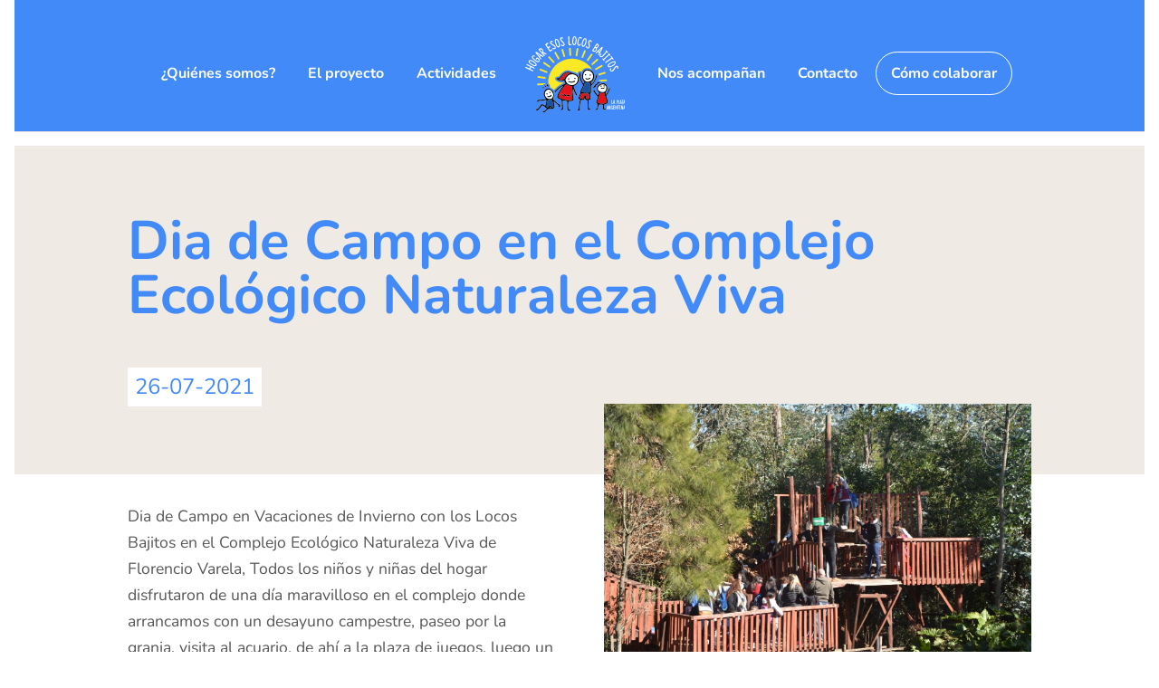

--- FILE ---
content_type: text/html; charset=utf-8
request_url: https://www.google.com/recaptcha/api2/anchor?ar=1&k=6LfoLYYbAAAAAJfiHZV4ttzbLwRFKqAvw5J9PltE&co=aHR0cHM6Ly9ob2dhcmVzb3Nsb2Nvc2Jhaml0b3MuYXI6NDQz&hl=en&v=PoyoqOPhxBO7pBk68S4YbpHZ&size=invisible&anchor-ms=20000&execute-ms=30000&cb=fsbasvqscntn
body_size: 48631
content:
<!DOCTYPE HTML><html dir="ltr" lang="en"><head><meta http-equiv="Content-Type" content="text/html; charset=UTF-8">
<meta http-equiv="X-UA-Compatible" content="IE=edge">
<title>reCAPTCHA</title>
<style type="text/css">
/* cyrillic-ext */
@font-face {
  font-family: 'Roboto';
  font-style: normal;
  font-weight: 400;
  font-stretch: 100%;
  src: url(//fonts.gstatic.com/s/roboto/v48/KFO7CnqEu92Fr1ME7kSn66aGLdTylUAMa3GUBHMdazTgWw.woff2) format('woff2');
  unicode-range: U+0460-052F, U+1C80-1C8A, U+20B4, U+2DE0-2DFF, U+A640-A69F, U+FE2E-FE2F;
}
/* cyrillic */
@font-face {
  font-family: 'Roboto';
  font-style: normal;
  font-weight: 400;
  font-stretch: 100%;
  src: url(//fonts.gstatic.com/s/roboto/v48/KFO7CnqEu92Fr1ME7kSn66aGLdTylUAMa3iUBHMdazTgWw.woff2) format('woff2');
  unicode-range: U+0301, U+0400-045F, U+0490-0491, U+04B0-04B1, U+2116;
}
/* greek-ext */
@font-face {
  font-family: 'Roboto';
  font-style: normal;
  font-weight: 400;
  font-stretch: 100%;
  src: url(//fonts.gstatic.com/s/roboto/v48/KFO7CnqEu92Fr1ME7kSn66aGLdTylUAMa3CUBHMdazTgWw.woff2) format('woff2');
  unicode-range: U+1F00-1FFF;
}
/* greek */
@font-face {
  font-family: 'Roboto';
  font-style: normal;
  font-weight: 400;
  font-stretch: 100%;
  src: url(//fonts.gstatic.com/s/roboto/v48/KFO7CnqEu92Fr1ME7kSn66aGLdTylUAMa3-UBHMdazTgWw.woff2) format('woff2');
  unicode-range: U+0370-0377, U+037A-037F, U+0384-038A, U+038C, U+038E-03A1, U+03A3-03FF;
}
/* math */
@font-face {
  font-family: 'Roboto';
  font-style: normal;
  font-weight: 400;
  font-stretch: 100%;
  src: url(//fonts.gstatic.com/s/roboto/v48/KFO7CnqEu92Fr1ME7kSn66aGLdTylUAMawCUBHMdazTgWw.woff2) format('woff2');
  unicode-range: U+0302-0303, U+0305, U+0307-0308, U+0310, U+0312, U+0315, U+031A, U+0326-0327, U+032C, U+032F-0330, U+0332-0333, U+0338, U+033A, U+0346, U+034D, U+0391-03A1, U+03A3-03A9, U+03B1-03C9, U+03D1, U+03D5-03D6, U+03F0-03F1, U+03F4-03F5, U+2016-2017, U+2034-2038, U+203C, U+2040, U+2043, U+2047, U+2050, U+2057, U+205F, U+2070-2071, U+2074-208E, U+2090-209C, U+20D0-20DC, U+20E1, U+20E5-20EF, U+2100-2112, U+2114-2115, U+2117-2121, U+2123-214F, U+2190, U+2192, U+2194-21AE, U+21B0-21E5, U+21F1-21F2, U+21F4-2211, U+2213-2214, U+2216-22FF, U+2308-230B, U+2310, U+2319, U+231C-2321, U+2336-237A, U+237C, U+2395, U+239B-23B7, U+23D0, U+23DC-23E1, U+2474-2475, U+25AF, U+25B3, U+25B7, U+25BD, U+25C1, U+25CA, U+25CC, U+25FB, U+266D-266F, U+27C0-27FF, U+2900-2AFF, U+2B0E-2B11, U+2B30-2B4C, U+2BFE, U+3030, U+FF5B, U+FF5D, U+1D400-1D7FF, U+1EE00-1EEFF;
}
/* symbols */
@font-face {
  font-family: 'Roboto';
  font-style: normal;
  font-weight: 400;
  font-stretch: 100%;
  src: url(//fonts.gstatic.com/s/roboto/v48/KFO7CnqEu92Fr1ME7kSn66aGLdTylUAMaxKUBHMdazTgWw.woff2) format('woff2');
  unicode-range: U+0001-000C, U+000E-001F, U+007F-009F, U+20DD-20E0, U+20E2-20E4, U+2150-218F, U+2190, U+2192, U+2194-2199, U+21AF, U+21E6-21F0, U+21F3, U+2218-2219, U+2299, U+22C4-22C6, U+2300-243F, U+2440-244A, U+2460-24FF, U+25A0-27BF, U+2800-28FF, U+2921-2922, U+2981, U+29BF, U+29EB, U+2B00-2BFF, U+4DC0-4DFF, U+FFF9-FFFB, U+10140-1018E, U+10190-1019C, U+101A0, U+101D0-101FD, U+102E0-102FB, U+10E60-10E7E, U+1D2C0-1D2D3, U+1D2E0-1D37F, U+1F000-1F0FF, U+1F100-1F1AD, U+1F1E6-1F1FF, U+1F30D-1F30F, U+1F315, U+1F31C, U+1F31E, U+1F320-1F32C, U+1F336, U+1F378, U+1F37D, U+1F382, U+1F393-1F39F, U+1F3A7-1F3A8, U+1F3AC-1F3AF, U+1F3C2, U+1F3C4-1F3C6, U+1F3CA-1F3CE, U+1F3D4-1F3E0, U+1F3ED, U+1F3F1-1F3F3, U+1F3F5-1F3F7, U+1F408, U+1F415, U+1F41F, U+1F426, U+1F43F, U+1F441-1F442, U+1F444, U+1F446-1F449, U+1F44C-1F44E, U+1F453, U+1F46A, U+1F47D, U+1F4A3, U+1F4B0, U+1F4B3, U+1F4B9, U+1F4BB, U+1F4BF, U+1F4C8-1F4CB, U+1F4D6, U+1F4DA, U+1F4DF, U+1F4E3-1F4E6, U+1F4EA-1F4ED, U+1F4F7, U+1F4F9-1F4FB, U+1F4FD-1F4FE, U+1F503, U+1F507-1F50B, U+1F50D, U+1F512-1F513, U+1F53E-1F54A, U+1F54F-1F5FA, U+1F610, U+1F650-1F67F, U+1F687, U+1F68D, U+1F691, U+1F694, U+1F698, U+1F6AD, U+1F6B2, U+1F6B9-1F6BA, U+1F6BC, U+1F6C6-1F6CF, U+1F6D3-1F6D7, U+1F6E0-1F6EA, U+1F6F0-1F6F3, U+1F6F7-1F6FC, U+1F700-1F7FF, U+1F800-1F80B, U+1F810-1F847, U+1F850-1F859, U+1F860-1F887, U+1F890-1F8AD, U+1F8B0-1F8BB, U+1F8C0-1F8C1, U+1F900-1F90B, U+1F93B, U+1F946, U+1F984, U+1F996, U+1F9E9, U+1FA00-1FA6F, U+1FA70-1FA7C, U+1FA80-1FA89, U+1FA8F-1FAC6, U+1FACE-1FADC, U+1FADF-1FAE9, U+1FAF0-1FAF8, U+1FB00-1FBFF;
}
/* vietnamese */
@font-face {
  font-family: 'Roboto';
  font-style: normal;
  font-weight: 400;
  font-stretch: 100%;
  src: url(//fonts.gstatic.com/s/roboto/v48/KFO7CnqEu92Fr1ME7kSn66aGLdTylUAMa3OUBHMdazTgWw.woff2) format('woff2');
  unicode-range: U+0102-0103, U+0110-0111, U+0128-0129, U+0168-0169, U+01A0-01A1, U+01AF-01B0, U+0300-0301, U+0303-0304, U+0308-0309, U+0323, U+0329, U+1EA0-1EF9, U+20AB;
}
/* latin-ext */
@font-face {
  font-family: 'Roboto';
  font-style: normal;
  font-weight: 400;
  font-stretch: 100%;
  src: url(//fonts.gstatic.com/s/roboto/v48/KFO7CnqEu92Fr1ME7kSn66aGLdTylUAMa3KUBHMdazTgWw.woff2) format('woff2');
  unicode-range: U+0100-02BA, U+02BD-02C5, U+02C7-02CC, U+02CE-02D7, U+02DD-02FF, U+0304, U+0308, U+0329, U+1D00-1DBF, U+1E00-1E9F, U+1EF2-1EFF, U+2020, U+20A0-20AB, U+20AD-20C0, U+2113, U+2C60-2C7F, U+A720-A7FF;
}
/* latin */
@font-face {
  font-family: 'Roboto';
  font-style: normal;
  font-weight: 400;
  font-stretch: 100%;
  src: url(//fonts.gstatic.com/s/roboto/v48/KFO7CnqEu92Fr1ME7kSn66aGLdTylUAMa3yUBHMdazQ.woff2) format('woff2');
  unicode-range: U+0000-00FF, U+0131, U+0152-0153, U+02BB-02BC, U+02C6, U+02DA, U+02DC, U+0304, U+0308, U+0329, U+2000-206F, U+20AC, U+2122, U+2191, U+2193, U+2212, U+2215, U+FEFF, U+FFFD;
}
/* cyrillic-ext */
@font-face {
  font-family: 'Roboto';
  font-style: normal;
  font-weight: 500;
  font-stretch: 100%;
  src: url(//fonts.gstatic.com/s/roboto/v48/KFO7CnqEu92Fr1ME7kSn66aGLdTylUAMa3GUBHMdazTgWw.woff2) format('woff2');
  unicode-range: U+0460-052F, U+1C80-1C8A, U+20B4, U+2DE0-2DFF, U+A640-A69F, U+FE2E-FE2F;
}
/* cyrillic */
@font-face {
  font-family: 'Roboto';
  font-style: normal;
  font-weight: 500;
  font-stretch: 100%;
  src: url(//fonts.gstatic.com/s/roboto/v48/KFO7CnqEu92Fr1ME7kSn66aGLdTylUAMa3iUBHMdazTgWw.woff2) format('woff2');
  unicode-range: U+0301, U+0400-045F, U+0490-0491, U+04B0-04B1, U+2116;
}
/* greek-ext */
@font-face {
  font-family: 'Roboto';
  font-style: normal;
  font-weight: 500;
  font-stretch: 100%;
  src: url(//fonts.gstatic.com/s/roboto/v48/KFO7CnqEu92Fr1ME7kSn66aGLdTylUAMa3CUBHMdazTgWw.woff2) format('woff2');
  unicode-range: U+1F00-1FFF;
}
/* greek */
@font-face {
  font-family: 'Roboto';
  font-style: normal;
  font-weight: 500;
  font-stretch: 100%;
  src: url(//fonts.gstatic.com/s/roboto/v48/KFO7CnqEu92Fr1ME7kSn66aGLdTylUAMa3-UBHMdazTgWw.woff2) format('woff2');
  unicode-range: U+0370-0377, U+037A-037F, U+0384-038A, U+038C, U+038E-03A1, U+03A3-03FF;
}
/* math */
@font-face {
  font-family: 'Roboto';
  font-style: normal;
  font-weight: 500;
  font-stretch: 100%;
  src: url(//fonts.gstatic.com/s/roboto/v48/KFO7CnqEu92Fr1ME7kSn66aGLdTylUAMawCUBHMdazTgWw.woff2) format('woff2');
  unicode-range: U+0302-0303, U+0305, U+0307-0308, U+0310, U+0312, U+0315, U+031A, U+0326-0327, U+032C, U+032F-0330, U+0332-0333, U+0338, U+033A, U+0346, U+034D, U+0391-03A1, U+03A3-03A9, U+03B1-03C9, U+03D1, U+03D5-03D6, U+03F0-03F1, U+03F4-03F5, U+2016-2017, U+2034-2038, U+203C, U+2040, U+2043, U+2047, U+2050, U+2057, U+205F, U+2070-2071, U+2074-208E, U+2090-209C, U+20D0-20DC, U+20E1, U+20E5-20EF, U+2100-2112, U+2114-2115, U+2117-2121, U+2123-214F, U+2190, U+2192, U+2194-21AE, U+21B0-21E5, U+21F1-21F2, U+21F4-2211, U+2213-2214, U+2216-22FF, U+2308-230B, U+2310, U+2319, U+231C-2321, U+2336-237A, U+237C, U+2395, U+239B-23B7, U+23D0, U+23DC-23E1, U+2474-2475, U+25AF, U+25B3, U+25B7, U+25BD, U+25C1, U+25CA, U+25CC, U+25FB, U+266D-266F, U+27C0-27FF, U+2900-2AFF, U+2B0E-2B11, U+2B30-2B4C, U+2BFE, U+3030, U+FF5B, U+FF5D, U+1D400-1D7FF, U+1EE00-1EEFF;
}
/* symbols */
@font-face {
  font-family: 'Roboto';
  font-style: normal;
  font-weight: 500;
  font-stretch: 100%;
  src: url(//fonts.gstatic.com/s/roboto/v48/KFO7CnqEu92Fr1ME7kSn66aGLdTylUAMaxKUBHMdazTgWw.woff2) format('woff2');
  unicode-range: U+0001-000C, U+000E-001F, U+007F-009F, U+20DD-20E0, U+20E2-20E4, U+2150-218F, U+2190, U+2192, U+2194-2199, U+21AF, U+21E6-21F0, U+21F3, U+2218-2219, U+2299, U+22C4-22C6, U+2300-243F, U+2440-244A, U+2460-24FF, U+25A0-27BF, U+2800-28FF, U+2921-2922, U+2981, U+29BF, U+29EB, U+2B00-2BFF, U+4DC0-4DFF, U+FFF9-FFFB, U+10140-1018E, U+10190-1019C, U+101A0, U+101D0-101FD, U+102E0-102FB, U+10E60-10E7E, U+1D2C0-1D2D3, U+1D2E0-1D37F, U+1F000-1F0FF, U+1F100-1F1AD, U+1F1E6-1F1FF, U+1F30D-1F30F, U+1F315, U+1F31C, U+1F31E, U+1F320-1F32C, U+1F336, U+1F378, U+1F37D, U+1F382, U+1F393-1F39F, U+1F3A7-1F3A8, U+1F3AC-1F3AF, U+1F3C2, U+1F3C4-1F3C6, U+1F3CA-1F3CE, U+1F3D4-1F3E0, U+1F3ED, U+1F3F1-1F3F3, U+1F3F5-1F3F7, U+1F408, U+1F415, U+1F41F, U+1F426, U+1F43F, U+1F441-1F442, U+1F444, U+1F446-1F449, U+1F44C-1F44E, U+1F453, U+1F46A, U+1F47D, U+1F4A3, U+1F4B0, U+1F4B3, U+1F4B9, U+1F4BB, U+1F4BF, U+1F4C8-1F4CB, U+1F4D6, U+1F4DA, U+1F4DF, U+1F4E3-1F4E6, U+1F4EA-1F4ED, U+1F4F7, U+1F4F9-1F4FB, U+1F4FD-1F4FE, U+1F503, U+1F507-1F50B, U+1F50D, U+1F512-1F513, U+1F53E-1F54A, U+1F54F-1F5FA, U+1F610, U+1F650-1F67F, U+1F687, U+1F68D, U+1F691, U+1F694, U+1F698, U+1F6AD, U+1F6B2, U+1F6B9-1F6BA, U+1F6BC, U+1F6C6-1F6CF, U+1F6D3-1F6D7, U+1F6E0-1F6EA, U+1F6F0-1F6F3, U+1F6F7-1F6FC, U+1F700-1F7FF, U+1F800-1F80B, U+1F810-1F847, U+1F850-1F859, U+1F860-1F887, U+1F890-1F8AD, U+1F8B0-1F8BB, U+1F8C0-1F8C1, U+1F900-1F90B, U+1F93B, U+1F946, U+1F984, U+1F996, U+1F9E9, U+1FA00-1FA6F, U+1FA70-1FA7C, U+1FA80-1FA89, U+1FA8F-1FAC6, U+1FACE-1FADC, U+1FADF-1FAE9, U+1FAF0-1FAF8, U+1FB00-1FBFF;
}
/* vietnamese */
@font-face {
  font-family: 'Roboto';
  font-style: normal;
  font-weight: 500;
  font-stretch: 100%;
  src: url(//fonts.gstatic.com/s/roboto/v48/KFO7CnqEu92Fr1ME7kSn66aGLdTylUAMa3OUBHMdazTgWw.woff2) format('woff2');
  unicode-range: U+0102-0103, U+0110-0111, U+0128-0129, U+0168-0169, U+01A0-01A1, U+01AF-01B0, U+0300-0301, U+0303-0304, U+0308-0309, U+0323, U+0329, U+1EA0-1EF9, U+20AB;
}
/* latin-ext */
@font-face {
  font-family: 'Roboto';
  font-style: normal;
  font-weight: 500;
  font-stretch: 100%;
  src: url(//fonts.gstatic.com/s/roboto/v48/KFO7CnqEu92Fr1ME7kSn66aGLdTylUAMa3KUBHMdazTgWw.woff2) format('woff2');
  unicode-range: U+0100-02BA, U+02BD-02C5, U+02C7-02CC, U+02CE-02D7, U+02DD-02FF, U+0304, U+0308, U+0329, U+1D00-1DBF, U+1E00-1E9F, U+1EF2-1EFF, U+2020, U+20A0-20AB, U+20AD-20C0, U+2113, U+2C60-2C7F, U+A720-A7FF;
}
/* latin */
@font-face {
  font-family: 'Roboto';
  font-style: normal;
  font-weight: 500;
  font-stretch: 100%;
  src: url(//fonts.gstatic.com/s/roboto/v48/KFO7CnqEu92Fr1ME7kSn66aGLdTylUAMa3yUBHMdazQ.woff2) format('woff2');
  unicode-range: U+0000-00FF, U+0131, U+0152-0153, U+02BB-02BC, U+02C6, U+02DA, U+02DC, U+0304, U+0308, U+0329, U+2000-206F, U+20AC, U+2122, U+2191, U+2193, U+2212, U+2215, U+FEFF, U+FFFD;
}
/* cyrillic-ext */
@font-face {
  font-family: 'Roboto';
  font-style: normal;
  font-weight: 900;
  font-stretch: 100%;
  src: url(//fonts.gstatic.com/s/roboto/v48/KFO7CnqEu92Fr1ME7kSn66aGLdTylUAMa3GUBHMdazTgWw.woff2) format('woff2');
  unicode-range: U+0460-052F, U+1C80-1C8A, U+20B4, U+2DE0-2DFF, U+A640-A69F, U+FE2E-FE2F;
}
/* cyrillic */
@font-face {
  font-family: 'Roboto';
  font-style: normal;
  font-weight: 900;
  font-stretch: 100%;
  src: url(//fonts.gstatic.com/s/roboto/v48/KFO7CnqEu92Fr1ME7kSn66aGLdTylUAMa3iUBHMdazTgWw.woff2) format('woff2');
  unicode-range: U+0301, U+0400-045F, U+0490-0491, U+04B0-04B1, U+2116;
}
/* greek-ext */
@font-face {
  font-family: 'Roboto';
  font-style: normal;
  font-weight: 900;
  font-stretch: 100%;
  src: url(//fonts.gstatic.com/s/roboto/v48/KFO7CnqEu92Fr1ME7kSn66aGLdTylUAMa3CUBHMdazTgWw.woff2) format('woff2');
  unicode-range: U+1F00-1FFF;
}
/* greek */
@font-face {
  font-family: 'Roboto';
  font-style: normal;
  font-weight: 900;
  font-stretch: 100%;
  src: url(//fonts.gstatic.com/s/roboto/v48/KFO7CnqEu92Fr1ME7kSn66aGLdTylUAMa3-UBHMdazTgWw.woff2) format('woff2');
  unicode-range: U+0370-0377, U+037A-037F, U+0384-038A, U+038C, U+038E-03A1, U+03A3-03FF;
}
/* math */
@font-face {
  font-family: 'Roboto';
  font-style: normal;
  font-weight: 900;
  font-stretch: 100%;
  src: url(//fonts.gstatic.com/s/roboto/v48/KFO7CnqEu92Fr1ME7kSn66aGLdTylUAMawCUBHMdazTgWw.woff2) format('woff2');
  unicode-range: U+0302-0303, U+0305, U+0307-0308, U+0310, U+0312, U+0315, U+031A, U+0326-0327, U+032C, U+032F-0330, U+0332-0333, U+0338, U+033A, U+0346, U+034D, U+0391-03A1, U+03A3-03A9, U+03B1-03C9, U+03D1, U+03D5-03D6, U+03F0-03F1, U+03F4-03F5, U+2016-2017, U+2034-2038, U+203C, U+2040, U+2043, U+2047, U+2050, U+2057, U+205F, U+2070-2071, U+2074-208E, U+2090-209C, U+20D0-20DC, U+20E1, U+20E5-20EF, U+2100-2112, U+2114-2115, U+2117-2121, U+2123-214F, U+2190, U+2192, U+2194-21AE, U+21B0-21E5, U+21F1-21F2, U+21F4-2211, U+2213-2214, U+2216-22FF, U+2308-230B, U+2310, U+2319, U+231C-2321, U+2336-237A, U+237C, U+2395, U+239B-23B7, U+23D0, U+23DC-23E1, U+2474-2475, U+25AF, U+25B3, U+25B7, U+25BD, U+25C1, U+25CA, U+25CC, U+25FB, U+266D-266F, U+27C0-27FF, U+2900-2AFF, U+2B0E-2B11, U+2B30-2B4C, U+2BFE, U+3030, U+FF5B, U+FF5D, U+1D400-1D7FF, U+1EE00-1EEFF;
}
/* symbols */
@font-face {
  font-family: 'Roboto';
  font-style: normal;
  font-weight: 900;
  font-stretch: 100%;
  src: url(//fonts.gstatic.com/s/roboto/v48/KFO7CnqEu92Fr1ME7kSn66aGLdTylUAMaxKUBHMdazTgWw.woff2) format('woff2');
  unicode-range: U+0001-000C, U+000E-001F, U+007F-009F, U+20DD-20E0, U+20E2-20E4, U+2150-218F, U+2190, U+2192, U+2194-2199, U+21AF, U+21E6-21F0, U+21F3, U+2218-2219, U+2299, U+22C4-22C6, U+2300-243F, U+2440-244A, U+2460-24FF, U+25A0-27BF, U+2800-28FF, U+2921-2922, U+2981, U+29BF, U+29EB, U+2B00-2BFF, U+4DC0-4DFF, U+FFF9-FFFB, U+10140-1018E, U+10190-1019C, U+101A0, U+101D0-101FD, U+102E0-102FB, U+10E60-10E7E, U+1D2C0-1D2D3, U+1D2E0-1D37F, U+1F000-1F0FF, U+1F100-1F1AD, U+1F1E6-1F1FF, U+1F30D-1F30F, U+1F315, U+1F31C, U+1F31E, U+1F320-1F32C, U+1F336, U+1F378, U+1F37D, U+1F382, U+1F393-1F39F, U+1F3A7-1F3A8, U+1F3AC-1F3AF, U+1F3C2, U+1F3C4-1F3C6, U+1F3CA-1F3CE, U+1F3D4-1F3E0, U+1F3ED, U+1F3F1-1F3F3, U+1F3F5-1F3F7, U+1F408, U+1F415, U+1F41F, U+1F426, U+1F43F, U+1F441-1F442, U+1F444, U+1F446-1F449, U+1F44C-1F44E, U+1F453, U+1F46A, U+1F47D, U+1F4A3, U+1F4B0, U+1F4B3, U+1F4B9, U+1F4BB, U+1F4BF, U+1F4C8-1F4CB, U+1F4D6, U+1F4DA, U+1F4DF, U+1F4E3-1F4E6, U+1F4EA-1F4ED, U+1F4F7, U+1F4F9-1F4FB, U+1F4FD-1F4FE, U+1F503, U+1F507-1F50B, U+1F50D, U+1F512-1F513, U+1F53E-1F54A, U+1F54F-1F5FA, U+1F610, U+1F650-1F67F, U+1F687, U+1F68D, U+1F691, U+1F694, U+1F698, U+1F6AD, U+1F6B2, U+1F6B9-1F6BA, U+1F6BC, U+1F6C6-1F6CF, U+1F6D3-1F6D7, U+1F6E0-1F6EA, U+1F6F0-1F6F3, U+1F6F7-1F6FC, U+1F700-1F7FF, U+1F800-1F80B, U+1F810-1F847, U+1F850-1F859, U+1F860-1F887, U+1F890-1F8AD, U+1F8B0-1F8BB, U+1F8C0-1F8C1, U+1F900-1F90B, U+1F93B, U+1F946, U+1F984, U+1F996, U+1F9E9, U+1FA00-1FA6F, U+1FA70-1FA7C, U+1FA80-1FA89, U+1FA8F-1FAC6, U+1FACE-1FADC, U+1FADF-1FAE9, U+1FAF0-1FAF8, U+1FB00-1FBFF;
}
/* vietnamese */
@font-face {
  font-family: 'Roboto';
  font-style: normal;
  font-weight: 900;
  font-stretch: 100%;
  src: url(//fonts.gstatic.com/s/roboto/v48/KFO7CnqEu92Fr1ME7kSn66aGLdTylUAMa3OUBHMdazTgWw.woff2) format('woff2');
  unicode-range: U+0102-0103, U+0110-0111, U+0128-0129, U+0168-0169, U+01A0-01A1, U+01AF-01B0, U+0300-0301, U+0303-0304, U+0308-0309, U+0323, U+0329, U+1EA0-1EF9, U+20AB;
}
/* latin-ext */
@font-face {
  font-family: 'Roboto';
  font-style: normal;
  font-weight: 900;
  font-stretch: 100%;
  src: url(//fonts.gstatic.com/s/roboto/v48/KFO7CnqEu92Fr1ME7kSn66aGLdTylUAMa3KUBHMdazTgWw.woff2) format('woff2');
  unicode-range: U+0100-02BA, U+02BD-02C5, U+02C7-02CC, U+02CE-02D7, U+02DD-02FF, U+0304, U+0308, U+0329, U+1D00-1DBF, U+1E00-1E9F, U+1EF2-1EFF, U+2020, U+20A0-20AB, U+20AD-20C0, U+2113, U+2C60-2C7F, U+A720-A7FF;
}
/* latin */
@font-face {
  font-family: 'Roboto';
  font-style: normal;
  font-weight: 900;
  font-stretch: 100%;
  src: url(//fonts.gstatic.com/s/roboto/v48/KFO7CnqEu92Fr1ME7kSn66aGLdTylUAMa3yUBHMdazQ.woff2) format('woff2');
  unicode-range: U+0000-00FF, U+0131, U+0152-0153, U+02BB-02BC, U+02C6, U+02DA, U+02DC, U+0304, U+0308, U+0329, U+2000-206F, U+20AC, U+2122, U+2191, U+2193, U+2212, U+2215, U+FEFF, U+FFFD;
}

</style>
<link rel="stylesheet" type="text/css" href="https://www.gstatic.com/recaptcha/releases/PoyoqOPhxBO7pBk68S4YbpHZ/styles__ltr.css">
<script nonce="tZ6OTIE-FMnXIYTF-q7_Hw" type="text/javascript">window['__recaptcha_api'] = 'https://www.google.com/recaptcha/api2/';</script>
<script type="text/javascript" src="https://www.gstatic.com/recaptcha/releases/PoyoqOPhxBO7pBk68S4YbpHZ/recaptcha__en.js" nonce="tZ6OTIE-FMnXIYTF-q7_Hw">
      
    </script></head>
<body><div id="rc-anchor-alert" class="rc-anchor-alert"></div>
<input type="hidden" id="recaptcha-token" value="[base64]">
<script type="text/javascript" nonce="tZ6OTIE-FMnXIYTF-q7_Hw">
      recaptcha.anchor.Main.init("[\x22ainput\x22,[\x22bgdata\x22,\x22\x22,\[base64]/[base64]/[base64]/ZyhXLGgpOnEoW04sMjEsbF0sVywwKSxoKSxmYWxzZSxmYWxzZSl9Y2F0Y2goayl7RygzNTgsVyk/[base64]/[base64]/[base64]/[base64]/[base64]/[base64]/[base64]/bmV3IEJbT10oRFswXSk6dz09Mj9uZXcgQltPXShEWzBdLERbMV0pOnc9PTM/bmV3IEJbT10oRFswXSxEWzFdLERbMl0pOnc9PTQ/[base64]/[base64]/[base64]/[base64]/[base64]\\u003d\x22,\[base64]\\u003d\\u003d\x22,\x22w71OwpvDnsOdwrgpGnXDuh4awqUOL8O2V01vXcK+wqVKTcOJwoXDosOAFU7CosKvw7/CggbDhcK/w5fDh8K4wqAOwqpydlZUw6LChzFbfMKPw5nCicK/TcOcw4rDgMKmwqNWQHdlDsKrHsKIwp0THMOYIMOHNsO2w5HDumfCrGzDqcKpwqTChsKOwodGfMO4wr3DqUcMOw3Cmygcw4EpwoUewobCkl7CksOJw53Dsnd/wrrCqcO9CT/Cm8OFw5JEwrrCoR9ow5tawrgfw7pWw5HDnsO4YMO4wrw6wqpjBcK6OMOySCXCikLDnsO+f8K2bsK/wpp5w61hMMOfw6cpwqdSw4w7P8KOw6/CtsOESUsNw7A6wrzDjsOjLcOLw7HCtcKOwodIwqnDmsKmw6LDkMOICAYhwrtvw6g8Bg5Mw5pCOsOdBMObwppywpt+wq3CvsKowos8JMKowq/CrsKbAVTDrcK9aQtQw5BMCl/CncOSIcOhwqLDhcK0w7rDpgEow5vCs8KAwoILw6jCrjjCm8OIwpzCqsKDwqczMSXCsGNYasOuUsKgaMKCGMOOXsO7w61QEAXDncK8bMOWUxF3A8Kiw6YLw63ChMKgwqcww63Ds8O7w7/DnHdsQzBaVDxyAS7Dl8Ovw5rCrcO8UixEACXCpMKGKk1Dw75ZZHJYw7QfeS9YJsKHw7/CojUzaMOmZcOLY8K2w7Bhw7PDrSxqw5vDpsOHW8KWFcK3I8O/[base64]/DuTBmwq4MCcKAw5g1BsKiwrPCn8KyacKpw4QxWGEuw7DDtsOmdQ7Dj8Kjw4BIw6nDrGYIwqF6b8K9wqLCh8KlOcKWIwvCgQVtQU7CgsKoNXrDiWzDl8K6wq/Do8Ohw6IfbBLCkWHCs14Hwq9cZcKZB8KDFV7Dv8KCwpIawqZEdFXCo2zCo8K8GzR4AQwEKk3ClMKkwp45w5rCosKTwpwgOQ0zP3gGY8O1K8OSw515V8Kaw7kYwpVLw7nDiQnDugrCgsKCV30sw6DChTdYw67DnsKDw5wfw5VBGMKNwpg3BsKQw5gEw5rDqMOmWMKew6/DpMOWSsK+DsK7W8OLJzfCuijDoiRBw4/CuC1WBX/CvcOGFMOHw5VrwpQOaMOvwp7Dt8KmaT3Cpzd1w4DDiSnDkmUrw7Nxw5DCrnwfRQU+w7LDt2NRwrfDssKcw7A0wqAVw6rClcKefyoBJyDDqXd+fMOfCsOSY07CosOvSmV9w5jDqMKPw4HCqk/DrcKxZ2Y+wqR9wr/Dv2/DnMOyw6HCkMKLwqLCv8K7wpRUR8K/Ll1Rwr81XkZfw5JrwpLDuMOvw6NBIsKaVcKEIcK2HW3CuxfDryEIw6DCjcOHXCQFWkHDrQ0yMB7DjMKBHV/DhhHDrUHCplgow6hbWC/CvsO4QcKmw7rCk8Krw7zCkWoXdcKecQnDmcKNw6vCvQTCrDvCpcO/SMOsTcKmw5R+woPCgE4xFyhPw5FTwqRYPkVVVWNUw58/w7BUw7zDtXs2GSjCqcKVw455w601wr3CvcKxwrvDocK8b8O8bgNvwqQDwpcIw4k+w68ZwqnDtBDCh3zCiMOyw6RXBl9cwq/DvsKtSMOvcFcCwpwxFTgOY8OvQkZGRcKEOsOOw6bDr8KlZHrChcKJSydTUShNw5LCngDDuWPDlWoTX8O/cwHCq2xfGMKeGMOANcO7w6HDksKfC0g/w5LCgcO8w6E1aEB4dFfCpwQ2w5bCssKJQ1TCpHteLzXDu1LCn8KQPhhkJFbDlh9hw7Ibwp/[base64]/CoWp2OcOrXcOVCcOefcOraGvDpHzDn0/Cl2TDoijDh8OWw7hLwrZvwojCnMOYw5bCinE7w5kQHcKnw5jDlMKow5bCghI4cMOZc8Kcw5oZLSnDgMOAwqUxG8K+Q8OBDGfDssKjw5RCHmZbYRjCohvDisKBFD7DlnRYw4LCrjjDuSzDpcKcJHfDjGHCh8OFT2Y8wq0Lw441XsOnWkh8w6/CsVHCjsKkHHXCpnjCkxp6wovDo2TCh8OZwoXCiwVtYcKTbMKEw7VCYcK0w5A8XcK9wpDCkjtTVgEGAGLDlRxJwps2X3AoZBdrw5sDwqXDiTRLH8OsQTTDrznCvHHDp8Kob8KXw5lzcBY/wpIOdV0fSMOUaEEAwrrDkARFwph8T8KkESMCHsOlw4PDoMO4w4PDuMKCYMO+woAmaMK/w6nDlMOGwrjDvGMgdxTDikcJwqLCv0jDgQsEwqkFC8OnwpLDsMOOw6XCmsO6M1DDuGYhw67Du8OJO8OLw5w3w4zDrWjDrwLCnn/ColFhUMO6dSnDrAVUw77DtlUtwrZPw6U+HVTDtsOOIMKlZcKfZsOfSsKZTMO3ehZ+DcKsdcOCY2tPwq/ChCPDjFnCmT/[base64]/CosOLCl7CvsKVwqnCmmTDrGnCvsOOSzZ4X8OIw5Ebw5/DoFrCgsOYVsKSDAXDvGvCncKzLcOxOU8Ew6ofbcOxwrRcA8OBO2EpwonCncOnwoJxwpAWembDrHMjwrfDgMKewo3DlcKswrAMPGfDqcKEJXtWwrHDrMKGWjcwL8KbwrTChE7CkMKYAWhbwq/DuMKiZsOPTXLCqsOlw43DpsK6w4PDq2hRw4NYZ0l2wp5jD2sWAyDDksOzPj7CjEnCixTDlcKBOmHCo8KMCDPCsm/[base64]/DrcK8KVzClsKWIkEmw7Y2BFnCosOHw7vDoMOGNlpPw44Ow7/DuHdaw60xWETCpmZFw47DnnfDth7DtMK0amDDtMOTwojCiMKZwqgKHjUHw4MuO8OTNMO2KUPCvMK9wo/CjsOKPsOSwqcNE8OGw4fCh8Kzw7ViJcKbQ8KFdTfCucOFwp1xwo1RwqvDrUTCiMOow7bCpkzDmcKHwpzDnMK9McO5U3Zpw6zDhzYIbMKowr/Ck8Kewq7CjsKvUMKzw7XCgsK+TcOHwqXDtsKewqHDhy1KI3l2w4PCkg3CukICw5AkDjBYwokEXsOXwrVrwqnDqcKcA8KMR2UCTyzCocO2DTpCcMKuwrxtFcO+w6LCin8VUMO5McKXwqDCiyvDiMOpwol6KcOAw7bDgSBLwovCuMOmwrEPEQZ5KcOGbw/DinQywrgow4vDui/[base64]/[base64]/Ds8OiwrbCs8O2w6fDl8OhCsK+VmTCtMK3dHUfw4nDgz3DjMKNKcK5wqZ9wqrCqcOFw6QIw7LCg0QZYcOBw5weUG97CjgzbF1vQcKWw6UGbRvDrl/[base64]/CisKKw77CuVzDm8KqVD/[base64]/[base64]/DqsOtwrbCrcOmLMKaw5bCh2PDqjzDhzApwopbwq7DtB0pwp3DjMKlw5XDhS1eJStyKsOla8KZFsOUFsKXCAxFwo8zw7UhwrZLFXnDrS8nO8K0C8KTw6Uzwq/Dr8KDZlHDpBEiw4JFwqXClkxywoxhwq8db2zDumNSAG15w43Dn8OpLsKIMn/DuMO/[base64]/Cjylqw40NSWB7woHDosKWw7PCosKnwpXDncKZw4UkR2d+EcKFw640NEluBGBaKHnDkcKiwo0EO8K0w4IAVMKURXrDiSfDtsKNwpXDuVogw7HDp1JHGsKfworDkRsIRsOZckrCqcKLw6PCtcKqa8OMesOGw4TCoRrDshZHGSrDs8KxCcK1woTCqUzDisK/[base64]/ChHHDtMO9CxrDjDnCvsONLn54w4g6w5zDs8KPw4dZARnCkMOIBEVAEkMOGcOfwqpawoZxNxZ0w4tcwqfCjMO9w53DlMO2wrRoTcKnwpFcw6PDiMOSw6Z2S8OsGw7DisOSwqF/BsKnwrLCisOUe8Kzw6BWw5YOwqs0w4TCmMOew5Iqw5DCk2HDu24ew4PDlWnCnBBddmnCnVjDicOIw7jDr3PDhsKHw5XCvkPDvMKjYcOow7PDlsKwQ1Nmw5XDoMOvdW7DuVZ+w5nDpiAtwo4RdlzCqUUgw5tNHQvDq0rDlXHCpwJ1GkVPK8O/w6oBG8OUCXHDlMOlwrTCssOFbsOTOsKewpfDgzXDo8OBamlew5jDsS7DnsOLEsOLKcOXw6zDs8KkS8KXw6bDgcO4b8OQw6/CiMKTwoTCtsOUXC97w7HDhB3Di8Ogw6FcO8Kkw4sNI8O/[base64]/Drk7CnRDCgcOgw7HDlSnCpSbCpcOsw7g7w6pQw6YmwpTCvsO+wqLCozIGw7ZVZS7DosKBwrs2fkAZJzhddTzDocKkF3M8HR0TR8O1AMKPPcK9VkzCt8OJF1PDkcKHFsOAw5jDphUqCSUgw7s/ecO6w6/CrRk8UcO5emrCn8KXwplkwqgIJcOXFBrDoiXClCwCw4E4w7LDi8KPw4jCvVo4J0ZaDsOLBsOPI8Olw4zDtwxiwobCgMOVWTQRe8OTBMOowoDDp8K8HAnDr8KVw5Y5woMeYwbDtMOROTDComJiw6vCqMKBKsKvwr/CjWEhwoHDlMODCsKaKsOWw450M2fCuU4zVx0bwpbDt3JAEMKew4jDmR3DoMKJwoQMPTvChmDCg8OpwrJzIVt0wrk1TmDChCDCnsOiWT0yw5fDuUkcMkZdVVIZTinDqzV7w7lsw4RlBMOFw45QesKYb8O8wqs8w5g2fBduw5/DsFw9w6Z2G8Obw5g9wofDlnHCvSkdIMObw7R3wpFNdMKSwqfDmAjDjBXDjcKSwr/DuHJTTxhCwrHDtTspw7bCuT3ClFfDkGsFwqYPf8KWw40pwrhbw6YJRsKnw4vCgcK8w61obW3DnsOfCisxIcKEWMOdLh3DisOWM8KXAHMsIsKYSznCmMOIw43ChMOzDSLDkMOpw6bDmMKoLz88wqvCjWfCsEAXw70NKMKow5k/[base64]/CrB9uw4rCv8KvS2hHBDLDgB7DjhQxcBlgw7JGwpYPFsOPw67CjsK2SE0YwoJXXDbCnMOFwrEBw795woDCp1HCrcKsBDPCqT9QeMOieiLDtCcFb8Kgw4dsLlJNdMOQw5BEGcKoG8K8Q2J6NA3CqcOzPsKeagjCp8KFFGnCil/CjjoPwrPDhH8mEcOvwr3DhSMyCDlvw4fDqcO4OBAcPsKJG8KSw6/[base64]/DrHh0w7XDkm0hPR/Dk8KlfU5gw6lRFcKnGXrCsCJtBMOBw4x0w7HDu8KbczDDmcK0w41WD8ONVArDvxkFwqNVw5wALmsCwpTDjcO8w4gbXGt9MCTCs8K6N8KXTMO5w7RFOCkLwogxwqvCiB59wrfDtsOnIcKLKsKUN8OaH3zDgjdfWXTDisKSwp9SEMOgw6jDosKfb2jClyPDkMO5BcK/woIpwq/CsMKZwqPDoMKSP8O9w4TCuXM7TMOIw4XCu8O9KF3DsEY/O8OuPXdkw6LDp8OiZA3DiFoiX8O5wpxvQFJoZiTDi8K0w6N1RsOnFVzCszjDosKlw4Nbw5B0wpnDolzDrE82w6bDqsKywrlsE8KNTsObPhjCt8OLBHBOw6VbIlZhFk/CgcOnwrgka2J/EcKvwo7Cq2DDkcOEw4l/w4pKwojDh8KWDGkbWMKpADvCpj3DtsOOw6pUHnnCsMOZa17Dv8Kjw4I+w6VVwqdjHVXDnsOoMsKfd8KlZFZ3wqjDq1x9dj3Cp35YJsKYIRxZwo/CjMKVQnHDicOOZMKew5fChcKbP8KmwqVjw5bCrsKBBcO0w7jCqsKcTMKTKXzCuh/CnUk2TcKcwqLDhsOUw5cLw7kFLMKTw7VWNC3DvxNBLcOaDsKfWRg3w6dqXMK2XMK7wrnCkMKZwp9HezzCsMOUwr3CghTDuTjDucOxS8KEwonDolzDoU3Dh1HCnn0ewrQIdsOkw5rCisOSw5scwqnCusO9YyJpw6FvU8KwYGpzwoU8wqPDnnBDVHfDkSzCmMK/w4lCU8Kjwrcew4cow6HDssK4KnV5wrXCiW0JaMKpN8K+bsOswprCmVw5YcK4woLDqMOxGGpZw5zDrcOYwqp3b8OXw63CqyIGTVzDojDDgcOqw5M/w67Dt8KGw63DszvDtUfDqiXDosO8woN3w49XXMKowoxFayMqacK1JnR0NMKqwoxow6jCqRLDt1/DjHDDkcKJwozCpkzDncKNwojDsVrDhMOew5nDmCM1w6kFw7liw4U2Z3EnLMKJw6NwwpvDiMO9wrnDsMKveDzDl8K0fyE5UcKuV8OVUMKmwoZBEMKLwrUuDxvDicKTwqLCg2lzworDpnLDoSfCvDo1GXQpwobDrk3CpMKqB8O/[base64]/[base64]/[base64]/DkQ/CjhhTw4oGw7bDnsKVWGIZc3HDlMOvw6bCn8KiA8OEXcOlesOrYMKjOcKcCizCjlBrFcKyw5vDmsKCw7/DhkA9DcOJwqrDp8O6Qg0vwqPDm8O7HG/[base64]/CsRZJZnfDnUjCnMOuw6N6w4/CuUvDusO9wovDksOKXjgFwqXCk8OSDMOfw73DlUzDmG/CmMOOw57DiMONa33DomTDhg7Cm8KCQcOZI0kbXkdJw5TCpRlJwr3DtMO0PcKyw5zCqWo/w79tY8OkwrE6Em8TKzDDvlnCukBtWsOow6l7EsKqwoExQyHCnWsTw43DqsKRBcKMVcKILcOiwpvChsKGw4BOwptseMOxaRDDuE1zwqDDqDHDrj5Ww60YWMORwqx/worDucOAw71/YyRVwrTCrsOCMHnChcKkGcKiw7E9w59JDsO0G8O3AMK3w79sXsOmCinCrF0GAHoOw57Dg04Bwr3DosKiVsKjS8OfwpPDpcO2CXvDtcOxIngmw4bDrMOpNsOfKH/Dk8ONZizCosKvwo1jw5Fqw7HDgsKMRlx0KcOWTmDCvS1RHMKCHDLDscKQw6ZASjHCnXvCrlDCnTjDjCoWw7xSw6TCrVrCn1FZN8O6IDsFw4zDt8KSDnrDgBLCssOcw6IjwogQw7AcRQvCm2fCvsKow4RFwrM1QE4gw4A8OsK/asO2bcOOwohuw7zDrXUnwofCisKAHAbCiMKow6dNwrPCk8K4K8OFXkLCuCjDkiLCnUTCtgbDnHdIwrZ7w57DkMOJw5wKwrsSBMOAMhVSw5vCrsOtw4/DvWxMw6Mcw4PCqsK6w6ZwdXvCj8KdSsO7w6cJw4DCsMKNTMKZCnNBw4MdMVA5w6bDrEfDoz/Cn8Kyw6xtCXjDt8KjCcONwpVLEybDlsKLOsKzw73CvcOIUsKfOgsNUsKbJTITwrnCjMK3FsOPw4YiPMKoP0I/[base64]/Dr3cbwqEOSyo1wr/[base64]/DrMKnworCgsKwT8O+RSNVbcK5NwbDuBHDo8KLBcOWw6/DhMK+JRpowqrDvMOwwocIw5HCnB/DssOVw4PDr8Onw4LCj8OSw5wtXwt9Og3Dn2M3w4wCwrt3LQVxEVLDnsObw7PDvV/[base64]/HMOcwpQHw7HDnsKew4ZQfQbCoMOzwpjCmmpJSxs6wqrCtVwFw4fCr3LDnMKkwooPWCLDpsKjJ1rCv8KEQEHCi1TCgGVqVcKNw63Du8Klwqd4A8KCe8KQwr06w7jCgEpXTcOVTcOvZiQpw53Di19QwpcXTMKEesOWIFfCsG4DE8OGwoHCmjbCjcOnaMO4QUkcLX8Iw61/[base64]/CoRPChsOTw5fDsGTCnz9UZcKIw7XCoBnCtEHDjUc6w6VPwrLDosOQw6HCvSILdcOWw5jDp8KLQcKFwonDjMKCw6vCswJXwpN7wrI0wqRvwqHCkm5ow6hxWFbCnsKcSjjCnGfCoMOwEMOpwpZbw4RFZMOswq/[base64]/wqzCsFVEwoPCqnYPNgVZJcOJwoPCt2XCrhYxwrHDqjgWR1x7FMOmDVPClcKlwofCmcKnX0bDohxIEMKawqMZBEfCvcKRw51yHHdtacOxw4TDthDDh8OMwo8ERxPCuW5yw6ULwqF+NcK0ITvDrgHDvcO/wq5kw4hPB0/Dv8O1ezPDpsKiw4rDi8KAeCpgUsKdwq7DjkNfXWAEwqJQLFbDgEvCoiZwU8O4w45Zw7rCpVDDilvCpDDDtHPDjwvDh8K1CsKKIS42w7YpIQB5w6Ajw4APL8KBbRciXgYZAAtUwrbCrULCjA/Cl8O2wqIDwocgwq/DnMKtw4gvecKVwp7CuMO6XxXDnWDDocKGw6Mqw6opw4kqVU/Cg1V4w5E7SgDCmsOXH8KqeHrCqEJrJMKQwrcdam0gQsOfw5TCty0ywq7Dv8KJw5fDnsOvDhhCOMKSw7/Ct8O9UnzChsOaw4TDhy/Cm8Kpw6LCncKXw64WFQ7Do8OFAsOkXGHClsOcwrLDlTp3wp/[base64]/Cj0IPwoTDvcOPwpEmw67CvsOoJcOJCsKUCcOwwoUHAyDCj1FPXTrCnsO3KSxcNsOAwrU3wqJmbcO8w58Uw7V0woEQBsKnB8O/w45reXU9w65sw4LCvMOPYsKgcA3Ch8Oiw6FRw4fDk8K5ecOfw6PDpcOOwq59w5LClcOSR0PDiGRwwqXDhcOJJElJYMKbHGvCqcOdwq58w5jCj8OFwphJw6fDsjVWw4dWwpYHwrUsXDbCtGfCkWLDlw/ClcOQN1TCkFUSe8OfFmDCm8OKwppKCURCImxJD8KXw7XDrMO7bUbDhx9MHHcfI2TDtykIRAI3HikgecKiCG/Dj8OqBsKHwr3Ds8KIXGl9TQLCrcKbc8KOw6bCtUjDsGfCpsOXwqzChHxmCsKCw6TClWHDhTTCosK3wqjCmcOPTUUoNV7DvwY3WhdyFcOJwojCtmhrYWdtaR7DvsKLCsOKP8OQdMO+fMO1wqtsaTvDh8K/[base64]/[base64]/CMOAbDJow4E1DxZywoHCthbDucO/w59WHsOtDMOET8KOw6Y5A8K9w7DDocOdIcKAw6vCvcOHKlTChsKsw6MkP0zDpTPDqS9TFcOafg48w5fCmjPCk8OhP3PCjFdTw4lTw6/ClsKiwpHCssKbSSXCin/CoMKPwrDCvsOTfcO7w4gFwqnDs8KbBxEtEjZND8KJwq7DnFvDk1TCsh41woInw7bCucOnF8KmAQ/DqExPYcOhwqnCsEN2GHQjwojCsBV4w4ZFXEbDuQbCmyRYE8Kqw5TCnMK/wqAzW0PDg8OOwpvCmsK/PMOSZsOPW8Kgw4HDrGzDpjbDjcOwDMOEEBvCrG1CPcONwrkfHcO4w7o6TcOsw5MUwo0KT8KrwpLCosKIbRZww5jDiMO4XDHDs0rDu8OXVDvCmStyOysuw6/[base64]/DgMKNIVDCrMK9MMOqCnzDucKmw5V4QsKZw4gswqbCvnRAw6TCnSXDkF3Cu8ObwoTCkiw7OcOQw4tXbAPCksOtLHI2wpAYAcObEh9ASsKnwphNdcO0w6PDjFDDssKmwoIlw70nIMOfw4kRaXI/ADd0w6IHVw/[base64]/[base64]/Cr8OzesKcwoPDk8KOw4DCusK1woxlw6sNw7JCw57DmknClmDDgF/Dn8Kyw5fDqwB1w7VDRMKbCsKfFcO4wr/CmsKja8KQw7duE14+P8KFHcOnw54gwrZjU8K7wrwFUW9ywolwf8KIwpVtw6jDo3w8ajPDgcKywp/CocO6WDbCrsO0w4guwrs+wrl7A8OAMHBEP8KdWMO1HcKHcDbCqHskw57DpEBLw6Q2wqk8w5LCkWYDMcOTwrTDj3Y6w7PCpGjDisKyGlnDgcOiPWB5blEyA8KOwqLDnX7CqcOYw7fDl1fDvMOGFgbDmAh0woNvwq5RwofCtsKwwqYNXsKpQw7CgB/DtRjClDDDv0Erw63DvMKkH3U6w4METsOzwqtuU8KzRGpTVMO3McO5esOxwoLCqHjCsUoaB8O6HTjCnMKHwoTDg01hwrhBPMOhIcOnw5XDnDhcwp/Donx2wr/CpsKwwoDDusOlwpXCoWrDkzJ/w4rDjlLCpcKwZWQfw43DhsKtDEDCqcKvw6sQJVTDgEHDo8KkwrDCqEgBw7fCtBjChMO8w5ARw4IKw7/DiTY5GMKiw73DvU0LLsOsQcKHJhbDocKMRjXCj8Kdw7QIwocRYRjCisO7wqs7YsOJwpsMSMOmSsOoN8OIIxFfw5FFw4V+w5vDlUfDgRLCmsOrwpbCocO7GsKBw6HDqTHDisKdA8O4UlcsIywDGsKQwoLChlw6w7/CiHLCjznCgglfwpTDocKkw4VFHlEbw6DCul7DkMKNCQYew7FZbcKxw481wqBRw5DDlx/DkncBw4Mlw70swpvDkcKUw7LClMObwrR6LMKqwrXCsxjDqMO3RmXDpnrCmcOzPzvDjsKCaFzDn8Orwp8EV3lHwo/Csl02XcO1Z8OhwofCpSTDjsKTccOXwrzDsSJ4ARjCuQXDkMKEwq9vwpfCisOuwo/[base64]/DjA8LIlTCsyhswoTCiRLDh3bDoMKoQDYCw4nChTHDqhDDu8K6w7PDkcK6w45wwrFkNwTDvUtDw7DCj8KXKsKrw7TClcKGwrgSMcOrHsK/w7d1w4sjXkQCaizDvcOkw7zDvB7ChETDs03Dk2wpWVEcSl/Cs8K/WFEnw6rCgMKfwrl/LcOqwqxIQxfCrFsPw5DCn8OIw47DvVodfzvCjGxdwpUrNsOewrHCvjTDtsOww4Mdwp4sw400wo8EwrvCocO1w7PCiMKbDcK/w4hMw6rCqx8bV8OXE8KUw7DDiMK+woLDgMKtQcKcw5bCjy1JwptLwpRXZD/DlkTDvDV/eT8uw79CH8OXGcK3w6tiUcKNLcO7dRxXw57CrcKew4fDombDjjXDjlpxw69WwphnwobCpSt9w5nCsks0C8Kxw6JtwpnCicKOw4cUwqIHOMKgcErDnHJ5H8KfIBd4wpjCr8ONSMO+FWIFw5lFO8K5CsKFw7BAwqPCjcOUbHA9w4g4wqXDvD/CmMOlfcO8GyTDtMOgwr1Vw7k+wrfDj0LDpnN1w79dLTHCjwQAB8KbwonDvlUsw5LCkMOBWE0iw7TCuMKkw6TDp8OifFhLwo0jw57CriAddhTDuzfCqcOJwrTCkBxJOcOYBcKVwo3DlnXCtUfCqMKsOHMWw7N/Nm7DhcOMccK5w47DrWrClsK/[base64]/w7Npw7nDjcK3w4VXw63Ci8Ojw6jCg2dmThfCocKRwrfDjGhgw4B7wpPCiVpmwpvCgknDuMKTwrN9w4/[base64]/w6sjbcKXw4DCrFIcw6c4Kw3DusKow61Ow5vDv8KaQ8K5XidEMS1We8O8wrrCpMK6aR9kw4M/w57DrcOkw4ppw5DDkSBkw6HCjiTCjWfCnMKOwoAQwpXCucODwr8Gw77DjMOfwq/[base64]/HcOEWMO+CHTCs299PcK2aW/DtMOXEyDCiMOGw6DDhsKgSMOEwpXDt2jCssOsw5fDtGfDknzCmMO0FsK5w7diaS9Hw5cJBTxHw43CocK4wofDm8Kkwp3CnsKcwodLPcO/w43CqcOZw5YVUjLDkngxIGUXw7low55nwqfCkGzDm2ZGMgLDnMKfcwnCjSvDo8K3EB/CtsOCw6XCvMK/ekZ0OSZzIsOIw6ENAULCjXxMw4HDv0dWw6s0wprDqcOaf8O5w5TDh8KHKV/Cv8OKCMK9wrpiwo7Du8KEBmnDmEYhw4jDkRddSsKhUEhuw4bDicO4w7nDusKTL3bCjjwjGsOHDsKFa8Ofw5RDBC7DnsOrw7vDu8O/w4XClcKNw444EcKsw5DDmMO3eA3CnsKLecKNw6pQwrHCh8Khwq1SMMO3fcKHwr0zwrbCp8O5VXjDocKYw6vDonFfwrQfQcKHwrlvU1fCnsKaAl1Iw7TCnnBMwp/DlHDCmTnDph3CjCdYw7HCocK9w4zDqcOEwqFzWMO+ZMKOV8KXLhLCpsKTOn9+wqfDm3xTwoA2CRwvJ2cLw6XDlcOkwr/[base64]/[base64]/DnsObTkrDgHgZYsKfdcOhw5MRw4ZPMAhlwr9cw7I/a8OCF8KBwqNrF8Ovw6fCnsKmPydjw7wvw4PDiSw9w7bDrsKsNRPDucKEw6YQAcO1HsKXwrXDl8KULsOpUmZ1wpQuLMOjTcKww7LDtVl/wppDIT5LwofCtcKeMMOXwpMIw7zDi8OswofCrQt3HcKIXMOVDhHCuVvCmsKKwoLDi8K8wqzDuMOkHGxswqxjbi5RbMOfVh7DhcOTZcKmb8K/w57CqTHDtx4Zw4V8wp9/w7/[base64]/CuinCsMORFCnDvQc3B0Vpw7nDjcKKGMKiW8KccHrCs8KHwooJG8KoGngoT8KqScOkVQjCnzPDs8OhwqHCnsOWX8O/w53DqsK4w7LChEonwqxew50qBS0tcBcawrPDh2HDg17CrlzCvzrCtDjCrxjDq8KNwoEHa0rDgnVFXsKlwrwJwqDCqsK3wqxvwrgwAcOkYsKEwpxtWcKYwoTDosOqwrBlw5opw5ICwoNeOsOQwp1XGSvChnEIw6fCsynChcO3wrsUF1DCrCMew79pwrgNFsOxasO/[base64]/bm00ImRAw4INw6Y7w6wZaR/Dk8KNdsOnw4l/[base64]/CkcOMwohRwobCusKSD8OjWsKTOy3DiMKpKcONAsK6w6Z/Rz3CpMOrAMKIeMK2wrV/MTlhwpXDvVcpNsO3wq7DjMOawqlxw7bDg2lLKwVnEMKLM8KawrwxwpJIYsKyMVRywp/DjHLDkH3DoMKUw63Ck8Kcwrotw516TMOWwpnCp8KpRTrCs2lFw7HDnVJQw6EUacO1VMKecgQMw6dsfcO8w67Cv8KhLsO5P8KrwrNOaEfCicK+H8KFWMKxH3g0w5VYw58Pe8OTwrrCh8O1wqJaLMKRbDUEw40aw4rCkk/Dn8Kcw4M5wrvDgcK7FsKWMcK8fglhwoBUHCnDisOGWEhKw7PCq8KKfcKsJRPCqVTCgj0SbMK7T8O6fMOzCMOJR8ONFMKCw4vCph3DgE/DnsK0Q0rDvVfCocOqZMKkwobDlsOTw65uwq3ClWMTL3fChMKTw6DDsxzDvsKQwrEmBMOgNsOtaMKaw5F1w5zCmXvDsgfDo2PDuBvCmhbDuMOlwqdKw7vCjMOKwrlHwq15wog/woUAw6LDj8KVay3DoTPDgjPCgsOOJMK/QsKCKMKXQsOwO8KuNy1sRCDCusKtKMOewqtTNjcGOMOFwqNpMsOtO8O6EMKWwpXDkcO/wrwvfcOCAiTCrQ/Du2nCs3zCgHVCwpMiR24ccMKvwr/DtVfDhjMVw6vCkl3CvMOCSMKbwrFVwrfDosK3wpg4wojCtsKMw79ww41uwqPDtsOFw4vCtmHChEvCncKlUTLCqsKdE8OXwqHCpV7DqsKHw5YNfsKsw7c3LMOEdcKWwpMXMcOSwrfDlMO0US/CryzDtwMOw7YsUUY9MALDpiDCjsOMNXxEw58tw45twrHDqsKrwok5B8KCw7x0wrofwpLCuBLDpGrCtcKIw6TDl3/CrsOCwpzChzPCmMOxa8OiKBzCuTLCkH/[base64]/[base64]/[base64]/DvMKdwrk0wqprAFQFIcOzw5/DhwzDjF5WcHDDgcO6X8KBwpXDq8K0wrfDu8KPw4jDiix7wroFGsK3QMKDw7zDmGAcw78VTMK1MMObw5/DmcKIwqJcIMKPwrkVO8KmUQhFw6zCm8OjwozCizM4TVNTTMKmw5/CvDhfw44KXcOywqNlYcKpwrPDkX1KwpszwpZ7wowCwqDCs0zCjsKBXTXCqUbCqMKCOGnDv8KAICDDucKxInxVwozDrUPCosObeMK/UQjCucKIw6HDgMK2worDpUY5WWRAYcO3FVt1wqR6cMOow4F5JVx/w57CqTMkCxxpw5/DrsO/AsO8w4FEw79lw54zwpLDlHNBCRJUHBlfLEvCucOIaywCI33DvkzDsgTDjMO/Il4KFHQ0aMOCw57Cn0NbIkM0wpPCv8K9JMKsw4BSZ8OFFnAoE0zCj8KxDDfCqzhRSMKnwqfClsKTEMKmKcOFIUfDhsKJwoXDhh3Dtn1/ZMKAwrzCo8O/w7oaw7YEw5fDmW/[base64]/CtcOfKsOeUMO7AChnOw1EDipywqPCuW7CtEMsJT/[base64]/UMOCVy/DiSPDkGXDmMK+BMK2wqJROMOhH8O5wq7Cm8K5KMOiZMO1w5PCi1lrU8KOUm/CsADDrSfDuQZ6w65LKU/[base64]/CqE5zwpp2MClFF8KndcOxPQlGfSJ/OsK4wq/Diz/Ck8O6w47Dvi3CmcOwwohvIzzCm8OnV8KRVzVTw6lTw5TCqcObwpXDscKDw7EMD8Okw6VtKsODO1Q4c2bCrF3CshbDkcKYwpzDusK3wq/CiyFOb8OoZQTCssKjwpMoZGPDg1vCoEXDtMOPw5LCtsOCw7BiP0LCsTLCo0FnDMK+woTDqSvCvlDCsGFtOcOtwrpyJw0gCsKcw4U6w7fCqMOGw7txwrvDjTsdwrvCog3CtcKCwrdPex/CojHDl0XCvhbDvsOrwp5LwrPDkH1mBcOkZR3DjERYNT/CmXzDlsO7w6HCtcOvwp/DvQrCnngRXsO7worCrMO3Y8KBw4tvwoLDgMK2wqlXwrQiw6lcGcO6woAQRMOKwq8cw5BNZcKzw7w0w6nDvm51w5LDkcK4dWvClzo+NQDCvMOfY8OKw5/CsMOGwoxOPHHDuMKLw4rClsK5SMKHLkHCvS1Fw6cxw4nCrsKTwpjCmMOWWcO+w45UwqYBwqLDv8OZaWo/WmhxwostwqQbwrbDusKKw5fDlV3DuFDDlcK/MS3CrcKRS8Ovc8KzQMKYQHjDn8KEw5xiwoPCl3E0RDnCl8OVw5ghZcK1VmfCtQ3DgVs6wrF6bB4Qwq0abcKVASTCrlDDkMO+w5YuwpMww5LDuH/Dl8KRw6ZpwqRNw7NWwrcOGRfCosO/[base64]/ex3DrmdjPBnDhMOawr3Dky/CsV7DnRvCoMO2SBhTTcKWUxEywpgJwqLDosOoOcKeacKAAgcNworCuylVYMKuw7/[base64]/EU0TwofCr8KxYiHCiwJJVcKRenPDhsKew5VuE8Knw75hw5LDkcKqNR4MwpvCpMKFHGwPw7jDsl/DlETDp8OzIMOJA3Q2w7nCun3DthrCtm89w5d2a8OewqnDsSwEwolDwo8lZ8OmwoMJPTzDphfDucKTwrx/dcK2w6dCw7Vmwol/w5lVwqIqw6PCtsKMT3PCj2dlw5w1wrHCpXHDo0hgw5Njwrlnw590wpnCpQUfacKRccOrw4vCn8OGw5M5wp/DscOjwrzDlFohw6Y3wr7Dh33ColfDlAXCsGbDl8Kxw67DucOyGGUcwqB4wpHDg0jDkcKuwq7Dj0AEEl/DusK4cHkfCMKsPApUwqzDvjnCt8KpMW3ChsOcDMKKwo/CkMOuwpTDtsKywpDDl1Fawrl8OcO3w6hGwq9ZwpPDoTfDlsOBLX3ChsOeKFLDmcOTLl5uLMKPF8KQwq/CpsOnw5fChFsOAU7Dt8K+wpNrwpfDglTCvcOtw6vDscOTw7AtwqPDrsOJXnjDhi5mIQfCviJ/w5xzOHPDhWjCgcKeYGLCp8KhwrpENjBpWMO0BcOTw67Ck8KzwonCpGMvY2DCqcKjAMKvwoYAZVbDh8K0woXDuQMXfg7DhMOpaMKHworCi35owo1uwrjDpMOxJcO6w6/CvX7CpmIJw6jDmE9vwpPDt8OswqPChcKwGcOTwpjCnhDCjUnCgW1Yw4jDkXXDrMKbHXggGcOVw7bDow9tEw7DncOuMsKbw7/DmCjCosOWO8OGCmVKUsO7YcO/[base64]/DiDrCpMKQWMOGw5jDpsKgwoHDsBFHw4rDhhpsw7jCisObwqzCsFBwwqHCh3LCoMKTD8Kcwp/Csmk7wrpdViDCgcKNwoonw6RCAnMkw4vDkUtlwrhlwojDqBMuPBh6w6QcwpPCs3IXw69kw5DDsVTDgMOvL8Orw4/ClsOXI8Otw5UuHsKTwpo6w7c/w73CkMKcNzYqw6rCqcO1wrwGw6fDuwjDnMOJSCPDggFgwrDCl8KOw5xhw5NiSsKceA9nEjVJL8KaR8Ksw6hvCUDCl8OoaSzCmcOhwpLCq8Khw70EEsKpJMO2BsOqbFA8w5YrFxHCt8KSw50Vw5QaeCwTwqPDoBzDucOEw59vwpd2QsOiGMKgwo0/w48NwofDvSnDvsKPbzNEwp3DpxjCh3bDlXLDkk3Dh0/Cs8O5wptKeMOUSm1FOcOTfMKdGhRUKhnChgDDpsOOw5zCuAd8wokbUFYvw44owpBVwp3ChHjCjg1Hw5hfcmHCgsK1w4zCn8OhBk9kYcORPn4lwotGWMKUV8OfVcKKwpR5w7/Dv8KBw7Fdw5l5asK0w5LCnFXDmBBAw5XCgsO/N8KVwphxS3HCqRnClcK/G8O3d8K1dVzCn2Q8TMKow4HCksK3wqNHw5fDpcKzAsOcYVF/DsO9DjY3GXXCh8KHwoczwrbDtV/DrsKGacO3w5cyQ8Oow6rCsMK+VQnDkULCt8OgfsOBw4/CiAvCoXFVCMKQAcKtwrXDk2HDlMOIwo/CjMKhwqUuFQvCvcOGBnZ+aMK4wrg+w7gmw7LCqlhewpgMwrjCiTEaS1UPB0LCoMOtWsK6YCAWw7FySsOywoslVsKLwrgow6XDsHcEY8OaF3FvBMOpRlHCpmrCscOwcTLDqh8ZwrJRWyEfw5HDjFXCs05kIE4Zw6nDmjRIwoNZwo9/w75gcsOlw4bDjXXCr8OIw5fDpMK0w4dKOcKEwr9sw7VzwokHbcKHK8Oyw5jCgMK7w5PDpj/CpsOUw4fCvcKPw4BcYzcMwrTChW/DjMKBZ2FnacOrETBLw6XDncOxw5nDnCxZwp8jw7xpwpnDpcO9GU4sw77DrsOyW8OWw4ZOOnDCoMOuDXACw6Jhc8KdwpbDrQDCoVHCsMOXGVLDjsO/wrPDucO/S2/CkMOKw5k/Z1/Cj8KHwpVSw4bDkFdmE3LDkTPCnsOwdATDlMK5LVgnGcO7N8KeNsOBwpFbw4TCmDNseMKLBMOpGsKFH8OhBTjCtVDCjUjDnMKILsO/EcKMw5d9XsKdc8OEwpYgwo04BnZLYMOYKm7ChsK7wqbDhsKbw67Dq8OVCcObTsO1fsOUZsKSwo5Gw4DChxLCsGlbSlnCiMOVQG/DpgwEeETDonMEwpc4C8KlTGDCsy14wp0NwqzCpj3DpcO9w6tGw65yw60bQGnDgcOQwpwaQk5hw4PCpG3ChsK8c8ONT8OXwqTCoigrMSlvVR3CqFDCgSDDlnjCp2IeYRcnZcKGHx/Cn2LClUjDk8KVw57DrMO8K8K5wpwJMsOfE8OiwpDCijrChzlpB8KrwqU3E31+YmE9NMOBXUDDqsKUw5Ecw5RRwp8bKDfDpxTCgcO+w7fCpFYJw4TCl115w6bDizHDoTUNIRPDgcKIw6vCk8K6wpF+w7TDtwzCicOmw5DCkmDCgjnCo8OIVR9PPMOSwrxxw7/DgGVqw4tJw7FCF8OGw7YdfznCicK8wpV+woUyfsOHHMKTwqkWwrEmw7Zww5TCvDDCosOBHnjDkgN2w4PCgcO2wqlTVQzDhsK0wrhCw5RUHTHClWIpw4vDjFEowpUew77Drw/[base64]/UFADwpbDrcKDP8O3wohKfQXCmXrCvMKTfQIUwosaX8OiNx3DusKAZhBAw5TDscOCOmtaZcKqwpB0OxJaJcKGfUzChU7DlDheekPCpAl4w4dVwo8JJBAocVbDgMOSwpZHTsOIdhhVBMKZZG5jwqYSwoXDrGVbfEbDig3ChcKtJcKqwp/[base64]/SMK9w65iWgXCmXHDjAHCrMOvU203wrJXdjV8RcK7wqXCtMKrcmvCkDErSSEOMT/DmlIQBDbDrWXDjxVhB3DCtMOew7zDv8K7wpnDj0ENw7XCg8K0wrMrAMKvdcObw5IXw40nw6nDsMOkw7trI20xV8KFCX0Uw6Byw4FwThsPcwjDrC/[base64]/Di8OLwqrCl8OywprCsQjCmkFiwpZow5HCq8KXwrrDu8OXw5XCtA3Dv8OhCF5/TThQw7TDoG3Dj8K2V8OdBMOmw6/Cg8OoDcO4w77CmkzDj8OBbsOyNhrDvlE8wrpxwplMF8Okwr3CnC8lwpZ0LjptwofCtlXDjMKzUsOPwr/[base64]/Sj7Cmz0zDMO8LDXChMOjB8KUezBiWUfDs8K8HEdAw6vCnzPClcOkfl/DosKYBklrw5Btw4saw7BVw5JpWcOJJEDDiMKSIcOBKm1Wwr7DjVjDicOjwoxSwpYNIcOUw6ZTwqNLwqDCo8K1wrQaQSB7wqjDssOgW8K/b1HChz16w6HCpsKuwrJABAxZwobCu8OobU9Ew6vDtMO6RsOUw4LCjUx6UBjCu8OTfsOvw4XDmD7Dl8OiwrTCqMOQXVNxcMK+wqATwpnClMKOwqvCpzrDssKvwqktWsOCwqhAMsKywr9NE8KOLcKDwoF/FMO1F8O+wpXDn10Tw6kEwq0cwrAlOMKiw5YNw4ICw6VKwofCjsKWwpB+TinDjsK0w4UWFcOyw4YcwqwGw7TCtWzCjmF/wpXDjsOrw7NTw7ocMcKtSMK2w7HCkAbCqnTDrFjDt8KdT8O3TsKjN8KvMMOCw5tew5fCosO1w5nCosOcw7rDtsKH\x22],null,[\x22conf\x22,null,\x226LfoLYYbAAAAAJfiHZV4ttzbLwRFKqAvw5J9PltE\x22,0,null,null,null,1,[21,125,63,73,95,87,41,43,42,83,102,105,109,121],[1017145,536],0,null,null,null,null,0,null,0,null,700,1,null,0,\[base64]/76lBhnEnQkZnOKMAhnM8xEZ\x22,0,0,null,null,1,null,0,0,null,null,null,0],\x22https://hogaresoslocosbajitos.ar:443\x22,null,[3,1,1],null,null,null,1,3600,[\x22https://www.google.com/intl/en/policies/privacy/\x22,\x22https://www.google.com/intl/en/policies/terms/\x22],\x22X+rP/aotfgbpacAvzqguXdRm3022fNXYgRKNuCOVf6U\\u003d\x22,1,0,null,1,1769025031672,0,0,[100,49,79],null,[217],\x22RC-aWtPgTRunBaW5w\x22,null,null,null,null,null,\x220dAFcWeA7ucpsdtawAa_iRL10SSccOp--ysyyCbc7tPh-HfLnzeL376LtWNV5t831txOWdDPLt_8ibcmDaoaLFto0OkPll_CfE-w\x22,1769107831691]");
    </script></body></html>

--- FILE ---
content_type: image/svg+xml
request_url: https://hogaresoslocosbajitos.ar/wp-content/uploads/2021/06/esos-locos-bajitos.svg
body_size: 34034
content:
<svg xmlns="http://www.w3.org/2000/svg" width="247.681" height="189.292" viewBox="0 0 247.681 189.292">
  <g id="Grupo_1952" data-name="Grupo 1952" transform="translate(-538.849 -927.078)">
    <path id="Trazado_2223" data-name="Trazado 2223" d="M661.879,949.969c-.36.349-.722.7-1.089,1.042s-.716.673-1.048.99l-.909.865c-.253.241-.444.429-.586.572l-.008.149a1.533,1.533,0,0,0,.166.163l.012.009.009.011a1.766,1.766,0,0,0,.24.227l.4.319q.192.153.54.41c.188.139.357.258.516.366.385-.552.809-1.219,1.279-2.008q.751-1.268,1.6-2.733.478-.851.935-1.622t.772-1.266l.024-.079-.015-.044a.259.259,0,0,0-.081.063Q663.136,948.789,661.879,949.969Z" transform="translate(62.767 10.654)" fill="none"/>
    <path id="Trazado_2224" data-name="Trazado 2224" d="M651.189,953.068a4.672,4.672,0,0,0,.986.108,4.232,4.232,0,0,0,.723-.061,4.188,4.188,0,0,0,1.57-.632,4.773,4.773,0,0,0,1.312-1.308,2.784,2.784,0,0,0,.551-1.564v-.018a3.208,3.208,0,0,0-.372-1.481,4.37,4.37,0,0,0-1.038-1.278,8.582,8.582,0,0,0-1.349-.948c-.172.238-.349.5-.536.783q-.318.494-.6.935h0l-2.849,4.8A5.191,5.191,0,0,0,651.189,953.068Z" transform="translate(58.218 9.888)" fill="none"/>
    <path id="Trazado_2225" data-name="Trazado 2225" d="M573.618,1007.34l.006-.006,0,0a4.51,4.51,0,0,1,1.672-1.307,4.58,4.58,0,0,1,1.871-.4,5.183,5.183,0,0,1,1.762.319,2.4,2.4,0,0,0,.012-.33,2.125,2.125,0,0,0-2.26-1.982l-16.557,1.082a2.125,2.125,0,0,0,.278,4.242l12.7-.83a5.112,5.112,0,0,1,.525-.8Z" transform="translate(10.139 40.251)" fill="#fae924"/>
    <path id="Trazado_2226" data-name="Trazado 2226" d="M561.227,991.976a2.125,2.125,0,1,0-.674,4.2l16.383,2.63a2.125,2.125,0,1,0,.673-4.2Z" transform="translate(10.47 34.105)" fill="#fae924"/>
    <path id="Trazado_2227" data-name="Trazado 2227" d="M581.62,989.134a2.125,2.125,0,0,0-1.175-2.766l-15.387-6.211a2.126,2.126,0,0,0-1.591,3.943l15.387,6.21A2.126,2.126,0,0,0,581.62,989.134Z" transform="translate(12.243 27.824)" fill="#fae924"/>
    <path id="Trazado_2228" data-name="Trazado 2228" d="M585.572,981.924a2.125,2.125,0,0,0-.531-2.958l-13.619-9.479a2.125,2.125,0,0,0-2.427,3.488l13.619,9.479A2.125,2.125,0,0,0,585.572,981.924Z" transform="translate(15.37 22.095)" fill="#fae924"/>
    <path id="Trazado_2229" data-name="Trazado 2229" d="M591.03,975.774a2.123,2.123,0,0,0,.14-3L580,960.5a2.125,2.125,0,1,0-3.143,2.861l11.167,12.272A2.125,2.125,0,0,0,591.03,975.774Z" transform="translate(19.693 17.206)" fill="#fae924"/>
    <path id="Trazado_2230" data-name="Trazado 2230" d="M594.824,970.19a2.125,2.125,0,1,0,3.7-2.09l-8.155-14.449a2.125,2.125,0,1,0-3.7,2.089Z" transform="translate(24.996 13.402)" fill="#fae924"/>
    <path id="Trazado_2231" data-name="Trazado 2231" d="M599.358,947.849a2.126,2.126,0,0,0-1.431,2.642l4.736,15.9a2.125,2.125,0,0,0,4.074-1.213L602,949.278A2.124,2.124,0,0,0,599.358,947.849Z" transform="translate(31.013 10.873)" fill="#fae924"/>
    <path id="Trazado_2232" data-name="Trazado 2232" d="M612.054,945.623a2.125,2.125,0,0,0-1.984,2.258l1.077,16.557a2.125,2.125,0,1,0,4.241-.276L614.312,947.6A2.125,2.125,0,0,0,612.054,945.623Z" transform="translate(37.442 9.747)" fill="#fae924"/>
    <path id="Trazado_2233" data-name="Trazado 2233" d="M622.524,966.856a2.125,2.125,0,0,0,2.437-1.761l2.635-16.382a2.125,2.125,0,0,0-4.2-.674l-2.636,16.382A2.126,2.126,0,0,0,622.524,966.856Z" transform="translate(43.051 10.08)" fill="#fae924"/>
    <path id="Trazado_2234" data-name="Trazado 2234" d="M636.706,950.957l-6.214,15.384a2.125,2.125,0,1,0,3.94,1.593l6.216-15.386a2.125,2.125,0,1,0-3.941-1.591Z" transform="translate(48.098 11.855)" fill="#fae924"/>
    <path id="Trazado_2235" data-name="Trazado 2235" d="M648.955,956.489,639.469,970.1a2.125,2.125,0,0,0,3.488,2.429l9.484-13.614a2.125,2.125,0,0,0-3.486-2.431Z" transform="translate(52.7 14.984)" fill="#fae924"/>
    <path id="Trazado_2236" data-name="Trazado 2236" d="M662.529,964.5a2.127,2.127,0,0,0-3-.143l-12.276,11.164a2.125,2.125,0,0,0,2.859,3.145L662.387,967.5A2.126,2.126,0,0,0,662.529,964.5Z" transform="translate(56.625 19.309)" fill="#fae924"/>
    <path id="Trazado_2237" data-name="Trazado 2237" d="M655.531,986.022l14.452-8.151a2.125,2.125,0,0,0-2.087-3.7l-14.453,8.151a2.126,2.126,0,0,0,2.089,3.7Z" transform="translate(59.678 24.613)" fill="#fae924"/>
    <path id="Trazado_2238" data-name="Trazado 2238" d="M658.276,991.278a5.23,5.23,0,0,1,.185,1.411,6.723,6.723,0,0,1-.18,1.514l15.805-4.7a2.125,2.125,0,0,0-1.211-4.074l-15.2,4.521c.018.027.043.055.059.082A4.644,4.644,0,0,1,658.276,991.278Z" transform="translate(62.47 30.631)" fill="#fae924"/>
    <path id="Trazado_2239" data-name="Trazado 2239" d="M658.64,1000.7a3.875,3.875,0,0,1,.548.041c.056.009.11.023.165.035l.044.008.12.024v0l.02,0,.11.015c.1.012.259.026.462.044a7.585,7.585,0,0,1,1.848.357,4.671,4.671,0,0,1,1.964,1.294c.032.037.061.078.093.114l12.729-.822a2.125,2.125,0,0,0-.275-4.241l-16.559,1.071a2.117,2.117,0,0,0-1.977,2.1c.091,0,.183-.012.275-.015A4.154,4.154,0,0,1,658.64,1000.7Z" transform="translate(62.606 37.06)" fill="#fae924"/>
    <path id="Trazado_2240" data-name="Trazado 2240" d="M578.494,1027.485c.288.392.531.693.563.719a5.835,5.835,0,0,1,1.143,1.665,5.27,5.27,0,0,1,.481,2.179,4.93,4.93,0,0,1-.6,2.359l0,.008a4.573,4.573,0,0,1-.389.6,16.086,16.086,0,0,1,4.165,1.579,19.633,19.633,0,0,1,6.547,5.787c.3-.435.586-.805.812-1.082l0,0,0,0a65.758,65.758,0,0,1,19.935-15.944,22.717,22.717,0,0,1,2.38-1.088c.369-.151.7-.287,1-.415a14.816,14.816,0,0,1-.481-1.513l-.032-.116a9.485,9.485,0,0,1-2.517.484h0q-.533.016-1.059.017a24.294,24.294,0,0,1-7.412-1.079,22.849,22.849,0,0,1-6.812-3.55,10.921,10.921,0,0,1-1.01-.833,5.668,5.668,0,0,1-1.291-1.794,4.882,4.882,0,0,1-.42-1.974,4.938,4.938,0,0,1,.162-1.246l0,.008,0-.017,0,.009a4.611,4.611,0,0,1,.612-1.391,4.389,4.389,0,0,1,1.071-1.126,4.793,4.793,0,0,1,2.156-.868,6.549,6.549,0,0,1,.973-.067c.474,0,.8.032.914.034h.18a4.363,4.363,0,0,0,2.028-.447,7.6,7.6,0,0,0,2-1.536c1.247-1.245,2.287-2.722,3.8-4.481a32.9,32.9,0,0,1,6.928-6.39,23.879,23.879,0,0,1,4.956-2.485,16.4,16.4,0,0,1,5.477-.972,15.971,15.971,0,0,1,6.744,1.533,37.525,37.525,0,0,0,7.983,2.589,28.469,28.469,0,0,1,5.2,1.645,18.493,18.493,0,0,1,4.957,3.148c.05-.616.116-1.231.212-1.842l0,0,0-.006h0a8.139,8.139,0,0,1,.3-1.3,5.452,5.452,0,0,1,.926-1.752,4.736,4.736,0,0,1,1.359-1.156,4.858,4.858,0,0,1,2.389-.612c.069,0,.175,0,.287.011l0,0,.02,0,.04,0v0a4.662,4.662,0,0,1,2.418.831,4.337,4.337,0,0,1,.987.973c.136-.267.265-.54.412-.8a20.1,20.1,0,0,1,4.542-5.746,12.536,12.536,0,0,1,5.516-2.653,19.049,19.049,0,0,1,3.669-.365c.119,0,.241,0,.369,0a19.13,19.13,0,0,1,5.984.877,32.5,32.5,0,0,1,4.466,1.927,20.467,20.467,0,0,1,1.918,1.066,59.318,59.318,0,0,0-109.2,34.3,7.4,7.4,0,0,1,1,.813A11.678,11.678,0,0,1,578.494,1027.485Z" transform="translate(19.641 19.208)" fill="#fae924"/>
    <path id="Trazado_2241" data-name="Trazado 2241" d="M587.639,995.5l0-.007,0-.009Z" transform="translate(25.651 35.961)" fill="#fff"/>
    <path id="Trazado_2242" data-name="Trazado 2242" d="M624.471,987.194v0h0Z" transform="translate(45.015 31.603)" fill="#fff"/>
    <path id="Trazado_2243" data-name="Trazado 2243" d="M676.7,1009.4l.006,0h.005Z" transform="translate(72.473 43.278)" fill="#fff"/>
    <path id="Trazado_2244" data-name="Trazado 2244" d="M659.748,1022.172a13.937,13.937,0,0,0,8.282,2.777,9.265,9.265,0,0,0,9.656-8.253c.351-2.623.427-4.881-1.282-7.275-4.667-6.5-12.645-4.257-17.389,1.4-.915.717-1.877,3.341-2.014,4.164C656.437,1018.3,657.261,1020.341,659.748,1022.172Zm11.074-12.676a1.405,1.405,0,0,1,1.539-1.494c1.007-.015,1.451.488,1.312,1.448-.12.976-.58,1.663-1.555,1.632S670.761,1010.442,670.822,1009.5Zm1.236,4.013c.488-.336,1.16-1.022,1.555-.2.4.807.091,1.4-.868,1.967a11.918,11.918,0,0,1-5.415,1.434,4.1,4.1,0,0,1-2.517-.733c-.473-.32-.854-.838-.5-1.373.366-.532.732-.488,1.373-.365a10.825,10.825,0,0,0,2.18.5A7.391,7.391,0,0,0,672.057,1013.509Zm-8.421-3.708a1.469,1.469,0,0,1,1.633-1.448c.992-.015,1.5.441,1.343,1.417-.168.976-.671,1.632-1.648,1.587A1.256,1.256,0,0,1,663.637,1009.8Z" transform="translate(62.028 41.21)" fill="#fff"/>
    <path id="Trazado_2245" data-name="Trazado 2245" d="M718.757,1016.264c2.592-.809,5.6-1.219,8.068.015,5.493,2.716,6.7,7.4,6.391,13.393a7.887,7.887,0,0,1-.275,1.663,13.664,13.664,0,0,1-2.684,4.82c-1.282,1.541-1.8,5.262-.656,6.941.87,1.3,1.266-.092,1.6-.61a48.279,48.279,0,0,0,5.2-9.975c.168-.473.32-.931.473-1.4.168-.519.288-1.083.456-1.587.336-1.007.612-2.273,1.922-1.922s.809,1.693.442,2.609a79.547,79.547,0,0,1-3.63,8.207,41.137,41.137,0,0,1-4.591,7.244,3.1,3.1,0,0,0-.5,3.219c.883,2.943,1.936,5.659,2.867,8.526a18.267,18.267,0,0,1,.687,2.487c.564,3.66-.5,5.567-3.813,7.169-.153.059-.336.091-.488.168-1.51.746-3.677.212-4.424,2.043a16.143,16.143,0,0,0-.67,8.07c.168,1.372,1.387,1.143,2.318,1.449s1.739.349,1.633,1.478c-.107,1.144-1.251,1.205-2.121,1.144-3.63-.29-4.377-1.251-4.255-4.835.046-1.419.336-3.174.336-4.576-.015-2.319-.473-3.021-2.852-3.082a40.526,40.526,0,0,1-5.584-.351,2.227,2.227,0,0,0-2.775,1.6,42.973,42.973,0,0,0-2.136,8.4c-.533,2.914-2.547,4.257-5.476,3.524-.426-.107-.793-.275-.87-.778a1.119,1.119,0,0,1,.732-1.175.72.72,0,0,1,.229-.092c3.189-.153,3.555-2.257,3.982-4.9.366-2.2.809-3.95,1.205-6.056a2.448,2.448,0,0,0-1.359-2.867c-2.272-1.4-2.7-2.273-1.921-4.972.885-3.036,2.18-6.345,3.264-9.412.687-1.951.473-3.2-1.112-4.637a46.284,46.284,0,0,1-9.107-11.287,3.119,3.119,0,0,1-.458-1.4,1.837,1.837,0,0,1,1.159-2.089c.931-.32,1.328.38,1.617,1.1,1.709,4.1,4.362,7.185,7.229,10.511.536.609,1.129,1.479,2,1.068.885-.412.748-1.22,1.007-2.075a24.735,24.735,0,0,0,.641-2.823c.275-1.479,0-2.119-1.16-3.264-5.461-5.354-4.545-11.516.519-16.931A28.091,28.091,0,0,1,718.757,1016.264Zm-11.379-.534c1.16-2.379,2.38-2.882,4.927-2.913,1.282.305,3.1-.122,2.791,1.77s-1.662,1.036-2.974.868c-1.312-.153-1.846.215-2.411,1.526a5.276,5.276,0,0,1-2.989,3.1c-1.1.4-1.388,1.021-1.6,2.241a3.151,3.151,0,0,1-2.212,2.655,2.7,2.7,0,0,0-1.89,1.709c-.168.471-.336,1.066-.976,1.051a1.494,1.494,0,0,1-1.312-1.005c-.61-1.449-.092-2.441,1.236-3.189a5.148,5.148,0,0,0,2.518-3.218c.412-1.373.914-2.014,2.287-2.289A3.59,3.59,0,0,0,707.378,1015.73Zm-43.4-24.892c.153-.931.458-1.877,1.587-1.816s1.083,1.114,1.053,2.029a40.231,40.231,0,0,0,1.982,14.292,50.1,50.1,0,0,0,4.364,9.548c.366.612.776,1.236,1.524,1.1.748-.122.839-.854,1.068-1.387.7-1.678.7-3.006-.671-4.425a15.5,15.5,0,0,1-3.492-5.72,20.736,20.736,0,0,1,1.312-16.214c3.294-5.842,6.468-6.908,10.692-6.97s6.345,1.036,9.212,2.44c5.506,2.7,7.505,6.773,8.207,12.4.366,3.019-.427,5.69-1.083,8.541a7.846,7.846,0,0,1-.732,1.953,13.938,13.938,0,0,1-4.255,4.362c-.671.5-1.724.809-1.678,1.846a17.593,17.593,0,0,0,.549,4.393c.275.824,1.068.076,1.449-.29a22.517,22.517,0,0,0,3.828-4.438c.931-1.541,1.8-3.081,2.563-4.637a41.809,41.809,0,0,0,4.21-12.356c.168-.961.229-1.983,1.541-1.922,1.327.061,1.312,1.251,1.021,2.228-2.79,9.777-6.359,17.831-13.819,24.848a4.086,4.086,0,0,0-1.571,3.355c.076,3.477.259,6.6.32,10.143.046,2.38-.091,4.53-1.8,6.483a3.652,3.652,0,0,0-.551,2.929c.336,3.035.763,6.132,1.054,9.106s-.275,3.66-3.174,4.072c-1.373.2-2.121.732-2.073,2.212.258,6.086.7,12.218,1.067,18.258.061,1.189.687,1.572,1.709,1.648,1.037.076,1.661.336,1.694,1.417s-.793,1.587-1.755,1.663c-3.189.2-4.1-.275-4.164-3.706a164.035,164.035,0,0,0-.946-18.488c-.183-1.434-.61-2.334-2.243-2.349-2.441,0-3.614-.992-3.782-3.523-.03-.442-.015-1.129-.626-1.16-.6-.03-.687.748-.854,1.068a5.2,5.2,0,0,0-.244.748c-.931,2.7-1.663,3.065-4.393,2.562-3.4-.624-3.874-.488-4.759,3.036-.427,1.677-.854,3.508-1.236,5.491-.366,2-.488,3.828-.885,6.239a24.05,24.05,0,0,0,.061,8.419c.214.946.442,2.38-.946,2.792a4.968,4.968,0,0,1-4.347-.366c-.87-.625-.214-1.4.473-1.709,1.48-.671,1.816-1.831,1.907-3.248a133.245,133.245,0,0,1,2.867-18.884c.58-2.655.183-2.823-2.106-3.965-1.707-.87-2.287-1.632-1.326-3.54,1.539-3.065,2.775-6.405,4.24-9.548a3.982,3.982,0,0,0,.275-3.172,4.527,4.527,0,0,1,.534-4.089,105.74,105.74,0,0,0,5.69-12.232c.732-1.74.29-2.975-.732-4.471a46,46,0,0,1-7.841-20.2A24.191,24.191,0,0,1,663.981,990.838Zm-40.5,28.341c1.282-.7,2.777-1.16,4.013-1.785,2.089-1.083,2.226-1.646,1.127-3.767-.654-1.282-.594-3.219-2.012-4.135-1.434-.9-2.975.336-4.591.383a19.38,19.38,0,0,1-13.042-3.906c-.717-.534-1.51-1.144-1.251-2.134.244-.977,1.4-.778,2.182-.763a8.687,8.687,0,0,0,6.834-3.021c1.509-1.511,2.592-3.081,3.965-4.652a29.323,29.323,0,0,1,6.162-5.735c4.454-2.852,8.907-3.935,13.788-1.693a40.7,40.7,0,0,0,8.68,2.838,18.384,18.384,0,0,1,8.617,4.011c4.241,3.813,5.689,8.115,4.5,13.79a17.359,17.359,0,0,1-9.412,12.583c-3.126,1.556-3.37,1.648-2.333,5.1a75.573,75.573,0,0,0,7.32,17.2c.519.886,1.114,1.983-.015,2.67s-2.012-.244-2.546-1.266a114.97,114.97,0,0,1-5.659-13.071c-.259-.656-.244-1.8-1.1-1.709s-.748,1.19-.824,1.892a55.559,55.559,0,0,0,.488,14.139c.381,2.67,1.053,5.445,1.358,8.039.381,3.065-.259,4.057-3.189,5.033a28.615,28.615,0,0,1-7.229,1.022c-1.556.092-2.243.641-2.38,2.257s-.305,3.418-.381,5.1a105.171,105.171,0,0,0,.244,10.525c.107,1.829.717,2.745,2.5,3.279,1.173.351,3.172.381,2.684,2.121-.5,1.738-2.363.656-3.416.366-3.509-.961-4.028-1.389-4.226-5.157-.29-5.169-.227-10.86-.105-16.153.046-1.5-.412-2.333-1.984-2.638-2.319-.442-4.911-1.022-7.23-1.51-1.739-.366-2.547.229-2.44,2.029.336,4.957.471,10.021,1.1,14.993A15.72,15.72,0,0,1,624,1078c-.076,3.157-2.012,4.774-5.155,4.469a1.092,1.092,0,0,1-1.129-.824,1.157,1.157,0,0,1,.793-1.388c2.685-.687,2.64-2.592,2.487-4.85-.107-1.648-.2-3.264-.259-4.85-.153-3.157-.259-6.254-.381-9.5-.122-2.914-.977-4.73-3.935-5.644a16.454,16.454,0,0,1-4.974-2.456c-2.058-1.6-2.669-2.578-2.1-5.216a41.718,41.718,0,0,1,3.92-9.869,84.894,84.894,0,0,1,9.321-13.576c.4-.488,1.341-.915.883-1.587s-1.25-.015-1.768.305c-5.934,3.555-10.908,7.414-15.041,13.042-.717.976-1.311,2.7-2.73,1.48a1.387,1.387,0,0,1-.488-.763c-.183-.824.519-1.739,1.144-2.5A62.339,62.339,0,0,1,623.484,1019.178Zm-39.872.015c.5-1.022,1.251-.473,1.816.076.58.549,1.159,1.526,1.739,2.121a1.739,1.739,0,0,1,.443,2.028,1.307,1.307,0,0,1-1.541.549A3.711,3.711,0,0,1,583.611,1019.194Zm-1.967,4.637c.046.809-.259.946-.977.824a5.076,5.076,0,0,1-2.06-1.312c-.641-.549-1.922-.976-1.083-2.043.61-.763,1.709-.168,2.426.319C580.683,1022.106,581.614,1023.006,581.645,1023.83Zm-6.544,3.676c-.931-.107-2.38-.38-2.243-1.448s1.51-.595,2.3-.488c.793.092,2.028.305,1.89,1.326C576.915,1027.933,575.726,1027.567,575.1,1027.506Zm-11.654,53.616a5.269,5.269,0,0,1-6.468,1.328c-.656-.275-1.16-.794-.977-1.5a1.137,1.137,0,0,1,1.373-.824c3.1.336,4.682-1.251,6.33-3.553,1.646-2.319,2.958-4.438,4.637-6.681,1.694-2.241,3.218-2.638,5.812-1.4,1.3.61,2.653,1.587,3.95,2.182,1.282.6,2.029.32,2.426-1.068.275-.9.519-1.951.732-2.912s.305-2.014.473-2.975l.153.015c.2-1.419.5-3.08.639-4.454.139-1.388-.426-1.8-1.692-1.785a11.744,11.744,0,0,0-1.755.214,92.1,92.1,0,0,1-11.806,1.5,10.178,10.178,0,0,0-6.3,2.2c-.488.412-1.221.961-1.768.412s-.259-1.25.092-1.875c1.051-1.877,2.058-2.96,4.438-3.006a71.054,71.054,0,0,0,15.07-1.54c.763-.183,1.816-.061,2.09-.992.275-.916-.687-1.282-1.114-1.846-3.889-5.2-5.323-10.418-2.609-16.58s9.122-9.121,15.62-5.552a16.124,16.124,0,0,1,6.8,7.093,17.591,17.591,0,0,1-.136,15.177c-.854,1.8-.915,2.668.534,3.965,3.523,3.158,7.153,6.284,10.692,9.473a26.676,26.676,0,0,0,4.484,2.821c.809.473,1.419.885,1.419,1.785a2.784,2.784,0,0,1-.091.656c-.336,1.372-.61,3.2-2.2,4-1.114.549-2.06-.595-1.633-1.816.717-2.058-.275-3.065-1.785-4.286-2.9-2.319-5.552-4.7-8.343-7.092-.488-.427-.946-1.16-1.678-.763-.717.4-.321,1.219-.183,1.829.626,2.914,1.724,6.01,1.907,8.894.275,4.24-.717,5.628-4.743,6.924-2.426.778-5.171.412-7.749.214a5.9,5.9,0,0,0-5.14,1.907,76.04,76.04,0,0,1-5.613,5.491,4.433,4.433,0,0,1-5.308.564c-.626-.32-1.16-.717-1.068-1.51s.961-.946,1.541-.9c3.6.29,5.6-1.936,7.825-4.179,1.6-1.587,1.234-2.119-.4-3.248a12.249,12.249,0,0,1-2.426-2.136,16.354,16.354,0,0,0-6.117-4.225c-1.48-.7-2.333.168-3.142,1.236A110.617,110.617,0,0,1,563.447,1081.122Z" transform="translate(8.999 28.492)" fill="#fff"/>
    <path id="Trazado_2246" data-name="Trazado 2246" d="M652.439,1008.318c2.9-1.678,4.059-4.562,4.867-7.475a14.114,14.114,0,0,0,.41-2.624c.183-2.76-.517-6.756-1.906-8.816a14.794,14.794,0,0,0-14.842-6.361c-1.341.2-3.965,2.653-4.5,3.416-4.621,6.651-5.278,15.27-.2,20.852C641.365,1012.893,647.085,1011.4,652.439,1008.318Zm-1.585-15.636c1.021.076,1.616.488,1.494,1.51-.107,1.037-.656,1.587-1.648,1.5a1.477,1.477,0,0,1-1.494-1.678C649.252,992.987,649.847,992.621,650.854,992.682Zm-7.673,10.282a10.341,10.341,0,0,0,5.43-1.083c.671-.381,1.526-1.083,2.044-.107.5.977.168,1.617-1.1,2.226a16.06,16.06,0,0,1-6.986,1.266,5.737,5.737,0,0,1-3.233-1.037c-.58-.4-1.129-1.037-.656-1.677.458-.656.929-.5,1.723-.32A14.994,14.994,0,0,0,643.181,1002.964Zm-4.165-10.86c1.039.092,1.587.578,1.465,1.6-.122,1.037-.641,1.633-1.631,1.5a1.524,1.524,0,0,1-1.465-1.755C637.43,992.423,637.995,992.011,639.016,992.1Z" transform="translate(49.354 29.332)" fill="#fff"/>
    <path id="Trazado_2247" data-name="Trazado 2247" d="M604.539,1001.271a3.688,3.688,0,0,0-.076,2.563c1.724,6.788,6.376,11.547,13.729,12.218,9.548.9,15.314-4.684,16.824-14.018a9.46,9.46,0,0,0-3.416-8.907,16.388,16.388,0,0,0-6.818-3.6C614.545,987.437,608.8,992.333,604.539,1001.271Zm23.246-3.431c1.037.061,1.571.58,1.419,1.6s-.656,1.648-1.663,1.526a1.477,1.477,0,0,1-1.417-1.738C626.183,998.221,626.748,997.779,627.785,997.84Zm-2.806,8.328c.229-.121.458-.275.687-.38.822-.412,1.982-.992,2.5.092.519,1.067-.488,1.692-1.373,2.135a16.284,16.284,0,0,1-9.182,1.77,12.2,12.2,0,0,1-4.85-1.312c-.763-.412-1.922-.748-1.587-1.755s1.51-.5,2.289-.229c.305.107.656.244.99.366A12.368,12.368,0,0,0,624.979,1006.167Zm-12.63-6.985c1.022.061,1.617.517,1.5,1.541s-.656,1.6-1.648,1.494a1.5,1.5,0,0,1-1.51-1.678C610.717,999.517,611.327,999.137,612.349,999.182Z" transform="translate(34.395 32.58)" fill="#fff"/>
    <path id="Trazado_2248" data-name="Trazado 2248" d="M580.394,1042.453a1.715,1.715,0,0,0-1.922,1.175c-.336.763.443.977.946,1.068.9.137,2.273.732,2.7-.275C582.56,1043.4,581.249,1042.682,580.394,1042.453Z" transform="translate(20.789 60.632)" fill="#fff"/>
    <path id="Trazado_2249" data-name="Trazado 2249" d="M586.624,1037.028a3.6,3.6,0,0,0,2.228-1.6,12.154,12.154,0,0,0,2.64-6.864,13.051,13.051,0,0,0-.717-4.667,28.62,28.62,0,0,0-1.572-3.569,10.86,10.86,0,0,0-8.131-6.147,5.556,5.556,0,0,0-4.347.671c-3.462,2.455-5.979,5.461-5.979,9.975-.015,6.406,3.647,10.662,8.833,12.035A16.012,16.012,0,0,0,586.624,1037.028Zm-3.37-14.293a1.509,1.509,0,0,1-1.373-1.738c.046-.976.549-1.4,1.541-1.3.992.092,1.5.61,1.373,1.585C584.688,1022.262,584.215,1022.872,583.254,1022.735Zm-7.307,3.723a1.478,1.478,0,0,1-1.358-1.724c.046-.977.549-1.4,1.541-1.3.992.092,1.5.61,1.373,1.587C577.381,1025.984,576.908,1026.595,575.947,1026.457Zm1.114,4.637c.061-.61.4-.854,1.037-.885.656-.015,1.449.168,2.211.229,1.938.183,3.372-.122,4.287-2.044.488-1.037,1.45-1.936,2.455-1.1a1.347,1.347,0,0,1,.565,1.082,3.069,3.069,0,0,1-.748,1.663,7.242,7.242,0,0,1-6.651,2.928,8.338,8.338,0,0,1-2.211-.549A1.3,1.3,0,0,1,577.061,1031.094Z" transform="translate(16.769 45.71)" fill="#fff"/>
    <path id="Trazado_2250" data-name="Trazado 2250" d="M556.124,1031.7l0,0,0,0Z" transform="translate(9.082 55.001)" fill="#fff"/>
    <path id="Trazado_2251" data-name="Trazado 2251" d="M553.738,1046.044l0-.01v-.006Z" transform="translate(7.828 62.537)" fill="#fff"/>
    <path id="Trazado_2252" data-name="Trazado 2252" d="M572,1005.124v-.006Z" transform="translate(17.427 41.029)" fill="#fff"/>
    <path id="Trazado_2253" data-name="Trazado 2253" d="M568.283,1006.067l0,0,0,0Z" transform="translate(15.475 41.524)" fill="#fff"/>
    <path id="Trazado_2254" data-name="Trazado 2254" d="M671.549,1019.794a20.515,20.515,0,0,1-6.407-.336c-1.8-.381-2.594.29-3.126,2.09-1.358,4.545-2.5,9.426-4.18,13.912-.641,1.707-1.265,3.538-1.753,5.216-.474,1.661-.139,2.714,1.478,3.462a22.888,22.888,0,0,0,8.863,2.379,27.832,27.832,0,0,0,9.38-1.25c3.326-1.1,4.087-2.228,3.1-5.751-1.661-5.857-3.8-12.157-5.245-18.167A1.751,1.751,0,0,0,671.549,1019.794Z" transform="translate(61.53 48.514)" fill="#e3131a"/>
    <path id="Trazado_2255" data-name="Trazado 2255" d="M667.3,1010.208c.975.031,1.434-.656,1.555-1.632.139-.96-.305-1.463-1.312-1.448a1.405,1.405,0,0,0-1.54,1.494C665.942,1009.567,666.339,1010.177,667.3,1010.208Z" transform="translate(66.847 42.085)"/>
    <path id="Trazado_2256" data-name="Trazado 2256" d="M662.623,1010.361c.977.046,1.48-.61,1.648-1.587.153-.976-.351-1.433-1.343-1.417a1.469,1.469,0,0,0-1.633,1.448A1.256,1.256,0,0,0,662.623,1010.361Z" transform="translate(64.369 42.206)"/>
    <path id="Trazado_2257" data-name="Trazado 2257" d="M661.779,1012.036c-.351.536.03,1.053.5,1.373a4.1,4.1,0,0,0,2.517.733,11.918,11.918,0,0,0,5.415-1.434c.96-.565,1.265-1.16.868-1.967-.4-.824-1.067-.137-1.555.2a7.39,7.39,0,0,1-4.2,1.236,10.824,10.824,0,0,1-2.18-.5C662.511,1011.547,662.145,1011.5,661.779,1012.036Z" transform="translate(64.557 43.78)"/>
    <path id="Trazado_2258" data-name="Trazado 2258" d="M662.081,1025.155c1.16,1.144,1.434,1.785,1.16,3.264a24.732,24.732,0,0,1-.641,2.823c-.259.854-.122,1.663-1.007,2.075-.87.411-1.463-.459-2-1.068-2.867-3.326-5.52-6.407-7.229-10.511-.29-.717-.687-1.417-1.617-1.1a1.837,1.837,0,0,0-1.159,2.089,3.12,3.12,0,0,0,.458,1.4,46.286,46.286,0,0,0,9.107,11.287c1.585,1.434,1.8,2.685,1.112,4.637-1.083,3.067-2.379,6.376-3.264,9.412-.778,2.7-.351,3.569,1.921,4.972a2.447,2.447,0,0,1,1.359,2.867c-.4,2.105-.839,3.86-1.205,6.056-.427,2.639-.793,4.743-3.982,4.9a.722.722,0,0,0-.229.092,1.119,1.119,0,0,0-.732,1.175c.076.5.444.671.87.778,2.929.732,4.943-.61,5.476-3.524a42.978,42.978,0,0,1,2.136-8.4,2.227,2.227,0,0,1,2.775-1.6,40.506,40.506,0,0,0,5.584.351c2.379.061,2.836.763,2.852,3.082,0,1.4-.29,3.157-.336,4.576-.122,3.584.626,4.545,4.255,4.835.87.061,2.014,0,2.121-1.144.107-1.129-.7-1.173-1.633-1.478s-2.15-.078-2.318-1.449a16.143,16.143,0,0,1,.67-8.07c.748-1.831,2.914-1.3,4.424-2.043.153-.076.336-.108.488-.168,3.309-1.6,4.377-3.509,3.813-7.169a18.258,18.258,0,0,0-.687-2.487c-.931-2.867-1.983-5.583-2.867-8.526a3.1,3.1,0,0,1,.5-3.219,41.131,41.131,0,0,0,4.591-7.244,79.56,79.56,0,0,0,3.63-8.207c.366-.915.87-2.258-.442-2.609s-1.587.915-1.922,1.922c-.168.5-.288,1.068-.456,1.587-.153.473-.305.931-.473,1.4a48.282,48.282,0,0,1-5.2,9.975c-.336.519-.732,1.906-1.6.61-1.144-1.678-.626-5.4.656-6.941a13.664,13.664,0,0,0,2.684-4.82,7.882,7.882,0,0,0,.275-1.663c.305-5.995-.9-10.677-6.391-13.393-2.47-1.234-5.476-.824-8.068-.015a28.093,28.093,0,0,0-6.941,3.753C657.535,1013.639,656.62,1019.8,662.081,1025.155Zm20.134,22.59c.992,3.523.23,4.652-3.1,5.751a27.832,27.832,0,0,1-9.38,1.25,22.887,22.887,0,0,1-8.863-2.379c-1.617-.747-1.953-1.8-1.478-3.462.488-1.678,1.112-3.509,1.753-5.216,1.678-4.486,2.823-9.367,4.18-13.912.532-1.8,1.326-2.472,3.126-2.09a20.514,20.514,0,0,0,6.406.336,1.751,1.751,0,0,1,2.106,1.556C678.417,1035.588,680.553,1041.888,682.214,1047.745Zm-19.386-36c4.744-5.659,12.722-7.9,17.389-1.4,1.709,2.394,1.633,4.652,1.282,7.275a9.265,9.265,0,0,1-9.656,8.253,13.937,13.937,0,0,1-8.282-2.777c-2.487-1.831-3.311-3.874-2.746-7.185C660.952,1015.088,661.913,1012.464,662.828,1011.747Z" transform="translate(58.215 40.286)"/>
    <path id="Trazado_2259" data-name="Trazado 2259" d="M655.663,1007.165c-1.373.275-1.875.915-2.287,2.288a5.148,5.148,0,0,1-2.518,3.218c-1.327.748-1.846,1.739-1.236,3.189a1.494,1.494,0,0,0,1.312,1.005c.641.015.809-.58.976-1.051a2.7,2.7,0,0,1,1.89-1.709,3.151,3.151,0,0,0,2.212-2.655c.214-1.221.5-1.845,1.6-2.241a5.276,5.276,0,0,0,2.989-3.1c.565-1.311,1.1-1.678,2.411-1.526,1.312.168,2.669,1.022,2.974-.868s-1.509-1.465-2.791-1.77c-2.547.031-3.767.534-4.927,2.913A3.591,3.591,0,0,1,655.663,1007.165Z" transform="translate(58.104 39.362)"/>
    <path id="Trazado_2260" data-name="Trazado 2260" d="M645.021,992.309c.992.092,1.541-.458,1.648-1.5.122-1.022-.473-1.434-1.494-1.51-1.007-.061-1.6.3-1.648,1.327A1.477,1.477,0,0,0,645.021,992.309Z" transform="translate(55.033 32.711)"/>
    <path id="Trazado_2261" data-name="Trazado 2261" d="M632.539,1026.731c4.652,1.463,10.067,1.48,14.842,1.068,3.645-.307,4.148-.839,4.072-4.47-.107-5.445-.137-11.562-.03-17.084.046-3.248-.6-3.294-3.782-3.431-.688-.031-1.984-.107-2.975-.2-.061,0-.809-.122-1.312-.168-3.279-.244-4.026-.2-5.232,3.248a144.643,144.643,0,0,1-7.139,17.191C629.762,1025.267,630.037,1025.938,632.539,1026.731Z" transform="translate(48.068 39.579)" fill="#19529f"/>
    <path id="Trazado_2262" data-name="Trazado 2262" d="M648.862,1034.109c2.289-.259,2.945-.931,2.685-3.372-.26-2.424-.519-4.927-.778-7.32-.214-1.984-1.114-2.731-3.126-2.578a52.242,52.242,0,0,1-6.544.137,46.98,46.98,0,0,1-7.368-.915,1.819,1.819,0,0,0-2.333,1.022c-1.373,2.958-2.823,6.025-4.089,9.061a1.663,1.663,0,0,0,1.266,2.485c1.831.488,3.767.961,5.674,1.343a1.91,1.91,0,0,0,2.485-1.48c.671-1.953,1.4-4,2.212-5.995.366-.9.87-1.693,2-1.572,1.112.137,1.419.992,1.616,1.922.305,1.434.429,2.913.671,4.255.5,2.716.961,2.93,3.8,3.067A16.915,16.915,0,0,0,648.862,1034.109Z" transform="translate(46.402 48.843)" fill="#e3131a"/>
    <path id="Trazado_2263" data-name="Trazado 2263" d="M636.691,996.209c-.473.639.076,1.28.656,1.677a5.737,5.737,0,0,0,3.233,1.037,16.06,16.06,0,0,0,6.986-1.266c1.266-.609,1.6-1.249,1.1-2.226-.519-.977-1.373-.275-2.044.107a10.341,10.341,0,0,1-5.43,1.083,15,15,0,0,1-2.777-.732C637.62,995.706,637.148,995.553,636.691,996.209Z" transform="translate(51.345 35.675)"/>
    <path id="Trazado_2264" data-name="Trazado 2264" d="M637.245,992.022c.99.137,1.509-.458,1.631-1.5.122-1.022-.426-1.509-1.465-1.6-1.021-.093-1.585.319-1.631,1.341A1.524,1.524,0,0,0,637.245,992.022Z" transform="translate(50.959 32.509)"/>
    <path id="Trazado_2265" data-name="Trazado 2265" d="M636.1,1017.836c1.022,1.5,1.465,2.731.732,4.471a105.75,105.75,0,0,1-5.69,12.232,4.527,4.527,0,0,0-.534,4.089,3.982,3.982,0,0,1-.275,3.172c-1.465,3.143-2.7,6.483-4.24,9.548-.961,1.907-.381,2.67,1.326,3.54,2.289,1.143,2.685,1.311,2.105,3.965a133.254,133.254,0,0,0-2.867,18.884c-.091,1.418-.427,2.577-1.907,3.248-.687.305-1.343,1.083-.473,1.709a4.967,4.967,0,0,0,4.347.366c1.388-.412,1.16-1.846.946-2.792a24.047,24.047,0,0,1-.061-8.419c.4-2.411.519-4.241.885-6.239.381-1.983.809-3.814,1.236-5.491.885-3.524,1.356-3.66,4.759-3.036,2.73.5,3.462.138,4.393-2.562a5.19,5.19,0,0,1,.244-.748c.168-.32.259-1.1.854-1.068.61.031.6.717.626,1.16.168,2.531,1.341,3.523,3.782,3.523,1.633.015,2.06.915,2.243,2.349a164.035,164.035,0,0,1,.946,18.488c.061,3.431.975,3.9,4.164,3.706.961-.076,1.785-.595,1.755-1.663s-.656-1.341-1.694-1.417c-1.022-.076-1.648-.459-1.709-1.648-.366-6.04-.809-12.172-1.067-18.258-.047-1.48.7-2.014,2.073-2.212,2.9-.412,3.462-1.1,3.174-4.072s-.719-6.071-1.054-9.106a3.652,3.652,0,0,1,.551-2.929c1.707-1.953,1.845-4.1,1.8-6.483-.061-3.538-.244-6.666-.32-10.143a4.087,4.087,0,0,1,1.571-3.355c7.459-7.017,11.028-15.071,13.819-24.848.291-.977.307-2.167-1.021-2.228-1.312-.061-1.373.961-1.541,1.922a41.806,41.806,0,0,1-4.21,12.356c-.763,1.556-1.633,3.1-2.563,4.637a22.515,22.515,0,0,1-3.828,4.438c-.381.366-1.175,1.114-1.449.29a17.587,17.587,0,0,1-.549-4.393c-.046-1.037,1.007-1.343,1.678-1.846a13.938,13.938,0,0,0,4.255-4.362,7.846,7.846,0,0,0,.732-1.953c.656-2.852,1.449-5.522,1.083-8.541-.7-5.628-2.7-9.7-8.207-12.4-2.867-1.4-4.988-2.487-9.212-2.44s-7.4,1.128-10.692,6.97a20.736,20.736,0,0,0-1.312,16.214,15.5,15.5,0,0,0,3.492,5.72c1.373,1.419,1.373,2.746.671,4.425-.229.532-.32,1.265-1.068,1.387-.748.137-1.158-.487-1.524-1.1a50.093,50.093,0,0,1-4.364-9.548,40.232,40.232,0,0,1-1.982-14.292c.03-.916.076-1.968-1.053-2.029s-1.434.885-1.587,1.816a24.2,24.2,0,0,0-.03,6.8A46,46,0,0,0,636.1,1017.836Zm8.846,33.618c-.243-1.343-.366-2.821-.671-4.255-.2-.931-.5-1.785-1.616-1.922-1.129-.122-1.633.671-2,1.571-.809,2-1.541,4.042-2.212,5.995a1.911,1.911,0,0,1-2.485,1.48c-1.907-.381-3.843-.854-5.674-1.343a1.663,1.663,0,0,1-1.266-2.485c1.266-3.036,2.716-6.1,4.089-9.061a1.819,1.819,0,0,1,2.333-1.022,46.98,46.98,0,0,0,7.368.915,52.221,52.221,0,0,0,6.544-.137c2.012-.152,2.913.595,3.126,2.578.259,2.394.519,4.9.778,7.321.259,2.441-.4,3.113-2.685,3.372a16.891,16.891,0,0,1-1.829.061C645.9,1054.383,645.447,1054.17,644.943,1051.454ZM641.13,987.3c.534-.763,3.158-3.218,4.5-3.416a14.8,14.8,0,0,1,14.842,6.361c1.388,2.06,2.089,6.056,1.906,8.816a14.113,14.113,0,0,1-.41,2.624c-.809,2.913-1.968,5.8-4.867,7.475-5.354,3.08-11.074,4.576-16.168-1.007C635.853,1002.568,636.509,993.949,641.13,987.3Zm.366,29.485c1.205-3.447,1.953-3.492,5.232-3.248.5.046,1.251.168,1.312.168.992.092,2.287.168,2.975.2,3.187.137,3.828.183,3.782,3.431-.107,5.522-.076,11.638.03,17.084.076,3.631-.427,4.164-4.072,4.47-4.776.412-10.19.4-14.842-1.068-2.5-.793-2.777-1.465-1.556-3.845A144.653,144.653,0,0,0,641.5,1016.783Z" transform="translate(44.693 28.492)"/>
    <path id="Trazado_2266" data-name="Trazado 2266" d="M620.013,997.938c1.007.122,1.51-.5,1.663-1.526s-.381-1.54-1.419-1.6-1.6.381-1.662,1.388A1.477,1.477,0,0,0,620.013,997.938Z" transform="translate(41.924 35.607)"/>
    <path id="Trazado_2267" data-name="Trazado 2267" d="M608.817,1001.13c-.336,1.007.824,1.343,1.587,1.755a12.2,12.2,0,0,0,4.85,1.312,16.284,16.284,0,0,0,9.182-1.77c.885-.443,1.892-1.068,1.373-2.135-.519-1.083-1.678-.5-2.5-.091-.229.105-.458.259-.687.38a12.368,12.368,0,0,1-10.526.687c-.334-.122-.685-.259-.99-.366C610.327,1000.627,609.152,1000.125,608.817,1001.13Z" transform="translate(36.753 38.166)"/>
    <path id="Trazado_2268" data-name="Trazado 2268" d="M609.987,998.726c.992.107,1.526-.458,1.648-1.494s-.473-1.48-1.5-1.541c-1.022-.046-1.633.334-1.663,1.356A1.5,1.5,0,0,0,609.987,998.726Z" transform="translate(36.605 36.071)"/>
    <path id="Trazado_2269" data-name="Trazado 2269" d="M618.549,989.245c.7-.336,1.831-.29,1.906-1.251.076-.977-1.067-1.205-1.829-1.449a9.054,9.054,0,0,0-2.38-.412,11.281,11.281,0,0,0-5.415,1.419,28.781,28.781,0,0,0-8.648,7.383c-2.441,3.035-4.547,5.766-8.131,7.458-.687.321-.916.778-.061,1.282,4.423,2.655,10.2,1.907,13.24-2.365,1.875-2.638,3.233-4.728,5.14-7.214A16.589,16.589,0,0,1,618.549,989.245Z" transform="translate(28.699 31.047)" fill="#e3131a"/>
    <path id="Trazado_2270" data-name="Trazado 2270" d="M619.717,1025.568a5.279,5.279,0,0,1-2.928-1.892c-1.3-1.28-2.5-1.4-3.524.063-.732,1.036-1.189,1.723-2.546,1.616-1.358-.091-1.907-1.19-2.4-2.272-.99-2.167-1.967-2.411-3.569-.7-2.289,2.455-4.072,2.287-5.811-.626-.351-.595-.6-1.663-1.48-1.3a1.113,1.113,0,0,0-.656.6,2.366,2.366,0,0,0,.076,1.4c.946,3.385,3.158,4.347,6.651,3.782a4.807,4.807,0,0,1,4.255.839,5.147,5.147,0,0,0,5.278.58,4.359,4.359,0,0,1,4.089.046,4.859,4.859,0,0,0,1.845.549c1.022.046,2.075.183,2.38-.992a1.837,1.837,0,0,0,.046-.381C621.426,1026,620.556,1025.706,619.717,1025.568Z" transform="translate(30.429 49.055)"/>
    <path id="Trazado_2271" data-name="Trazado 2271" d="M597.148,1024.064c-.7,1.175-1.373,2.363-1.968,3.584a31.454,31.454,0,0,0-2.38,6.376,3.623,3.623,0,0,0,2.075,4.576,53.465,53.465,0,0,0,5.034,2.533c7.566,2.913,15.268,4.9,23.277,3.828,4.682-.625,5.2-1.907,4.423-6.468-.229-1.328-.427-2.669-.6-4.042a95.934,95.934,0,0,1-.717-16.733c.092-1.648.443-3.508.625-5.2.2-1.678-.349-2.441-2.134-2.609a22.269,22.269,0,0,1-9.945-3.553c-1.693-1.068-3.021-.976-4.333.488C605.612,1012.288,600.93,1017.764,597.148,1024.064Zm26.388,10.952c-.305,1.175-1.358,1.038-2.38.992a4.857,4.857,0,0,1-1.845-.549,4.359,4.359,0,0,0-4.089-.046,5.146,5.146,0,0,1-5.277-.58,4.806,4.806,0,0,0-4.255-.839c-3.492.564-5.7-.4-6.651-3.782a2.366,2.366,0,0,1-.076-1.4,1.113,1.113,0,0,1,.656-.6c.885-.366,1.129.7,1.48,1.3,1.739,2.913,3.523,3.08,5.811.626,1.6-1.709,2.579-1.465,3.569.7.488,1.082,1.037,2.18,2.4,2.272,1.358.107,1.814-.58,2.547-1.616,1.022-1.465,2.228-1.343,3.524-.063a5.278,5.278,0,0,0,2.928,1.892c.839.137,1.709.427,1.709,1.312A1.836,1.836,0,0,1,623.535,1035.015Z" transform="translate(28.273 41.301)" fill="#e3131a"/>
    <path id="Trazado_2272" data-name="Trazado 2272" d="M587.092,1034.872a1.388,1.388,0,0,0,.488.763c1.419,1.219,2.013-.5,2.73-1.48,4.133-5.629,9.107-9.487,15.041-13.042.519-.32,1.311-.976,1.768-.305s-.488,1.1-.883,1.587a84.894,84.894,0,0,0-9.321,13.576,41.711,41.711,0,0,0-3.92,9.869c-.565,2.638.046,3.614,2.1,5.216a16.453,16.453,0,0,0,4.974,2.456c2.958.914,3.813,2.73,3.935,5.644.122,3.248.229,6.346.381,9.5.061,1.587.153,3.2.259,4.85.153,2.258.2,4.164-2.487,4.85a1.157,1.157,0,0,0-.793,1.388,1.092,1.092,0,0,0,1.129.824c3.143.305,5.079-1.312,5.155-4.469a15.711,15.711,0,0,0-.32-2.548c-.626-4.972-.761-10.036-1.1-14.993-.107-1.8.7-2.4,2.44-2.029,2.319.488,4.911,1.068,7.23,1.51,1.572.305,2.029,1.143,1.984,2.638-.122,5.293-.185,10.984.105,16.153.2,3.769.717,4.2,4.226,5.157,1.053.29,2.913,1.372,3.416-.366.488-1.739-1.51-1.77-2.684-2.121-1.785-.534-2.4-1.449-2.5-3.279a105.152,105.152,0,0,1-.244-10.525c.076-1.678.244-3.494.381-5.1s.824-2.165,2.38-2.257a28.616,28.616,0,0,0,7.229-1.022c2.929-.977,3.57-1.968,3.189-5.033-.305-2.594-.976-5.369-1.358-8.039a55.563,55.563,0,0,1-.488-14.139c.076-.7-.03-1.8.824-1.892s.839,1.053,1.1,1.709A114.927,114.927,0,0,0,639.121,1043c.534,1.022,1.417,1.953,2.547,1.266s.534-1.784.015-2.67a75.577,75.577,0,0,1-7.321-17.2c-1.038-3.448-.793-3.54,2.333-5.1a17.36,17.36,0,0,0,9.412-12.583c1.189-5.674-.26-9.977-4.5-13.79a18.384,18.384,0,0,0-8.617-4.011,40.7,40.7,0,0,1-8.68-2.838c-4.881-2.241-9.334-1.158-13.788,1.693a29.32,29.32,0,0,0-6.162,5.735c-1.373,1.571-2.457,3.141-3.965,4.652a8.687,8.687,0,0,1-6.834,3.021c-.778-.015-1.938-.214-2.182.763-.259.99.534,1.6,1.251,2.135a19.379,19.379,0,0,0,13.042,3.906c1.616-.047,3.157-1.282,4.591-.383,1.419.915,1.358,2.853,2.012,4.135,1.1,2.121.961,2.684-1.128,3.767-1.236.625-2.731,1.083-4.013,1.785a62.34,62.34,0,0,0-18.9,15.085C587.611,1033.133,586.909,1034.048,587.092,1034.872Zm46.737-43.152a16.388,16.388,0,0,1,6.818,3.6,9.46,9.46,0,0,1,3.416,8.907c-1.51,9.334-7.276,14.919-16.824,14.019-7.352-.671-12-5.43-13.729-12.218a3.688,3.688,0,0,1,.076-2.563C617.844,994.527,623.592,989.631,633.829,991.72Zm-23.246,10.25c-3.036,4.272-8.817,5.02-13.24,2.365-.854-.5-.626-.961.061-1.282,3.584-1.692,5.689-4.423,8.131-7.458a28.778,28.778,0,0,1,8.648-7.383,11.281,11.281,0,0,1,5.415-1.419,9.06,9.06,0,0,1,2.38.412c.763.244,1.906.473,1.829,1.45-.075.961-1.2.915-1.906,1.251a16.59,16.59,0,0,0-6.178,4.85C613.815,997.241,612.458,999.332,610.583,1001.97Zm2.852,15.788c1.312-1.465,2.64-1.556,4.333-.488a22.267,22.267,0,0,0,9.945,3.553c1.785.168,2.333.931,2.134,2.609-.183,1.694-.534,3.553-.626,5.2a95.941,95.941,0,0,0,.717,16.733c.168,1.373.366,2.714.6,4.042.778,4.56.259,5.842-4.423,6.468-8.009,1.068-15.711-.915-23.277-3.828a53.441,53.441,0,0,1-5.033-2.533,3.623,3.623,0,0,1-2.075-4.576,31.458,31.458,0,0,1,2.38-6.376c.6-1.221,1.266-2.409,1.968-3.584C603.855,1028.679,608.538,1023.2,613.434,1017.758Z" transform="translate(25.348 30.386)"/>
    <path id="Trazado_2273" data-name="Trazado 2273" d="M584.918,1030.843a31.5,31.5,0,0,1-6.222-.06c-1.556-.2-2.212.411-2.609,1.875-.7,2.653-1.19,5.43-1.648,8.146-.305,1.814-.549,3.645-.824,5.461-.2,1.3.061,2.287,1.358,2.821a2.634,2.634,0,0,0,3.357-.671c.641-.732,1.189-1.646,1.829-2.409,1.129-1.327,2.2-1.572,3.57-.381s2.623,2.607,4.072,3.721c1.465,1.129,2.289.793,2.76-.992a4.641,4.641,0,0,0,.137-1.234,48.763,48.763,0,0,0-3.37-14.964A2.08,2.08,0,0,0,584.918,1030.843Z" transform="translate(18.247 54.503)" fill="#19529f"/>
    <path id="Trazado_2274" data-name="Trazado 2274" d="M579.586,1017.75c-.992-.107-1.5.32-1.541,1.3a1.509,1.509,0,0,0,1.373,1.738c.961.137,1.434-.473,1.541-1.449C581.081,1018.36,580.578,1017.841,579.586,1017.75Z" transform="translate(20.605 47.661)"/>
    <path id="Trazado_2275" data-name="Trazado 2275" d="M584.695,1025.582a3.069,3.069,0,0,0,.748-1.663,1.347,1.347,0,0,0-.565-1.082c-1.005-.839-1.967.06-2.455,1.1-.915,1.922-2.35,2.227-4.287,2.044-.761-.061-1.555-.244-2.211-.229-.641.031-.976.275-1.038.885a1.3,1.3,0,0,0,.946,1.326,8.337,8.337,0,0,0,2.211.549A7.242,7.242,0,0,0,584.695,1025.582Z" transform="translate(18.943 50.17)"/>
    <path id="Trazado_2276" data-name="Trazado 2276" d="M576.627,1011.1a1.307,1.307,0,0,0,1.541-.549,1.739,1.739,0,0,0-.443-2.028c-.58-.6-1.159-1.572-1.739-2.121-.564-.549-1.312-1.1-1.816-.076A3.711,3.711,0,0,0,576.627,1011.1Z" transform="translate(18.44 41.362)"/>
    <path id="Trazado_2277" data-name="Trazado 2277" d="M574.807,1020.2c-.992-.107-1.5.32-1.541,1.3a1.478,1.478,0,0,0,1.358,1.724c.961.137,1.434-.473,1.556-1.434C576.3,1020.809,575.8,1020.29,574.807,1020.2Z" transform="translate(18.093 48.949)"/>
    <path id="Trazado_2278" data-name="Trazado 2278" d="M570.191,1007.633c-.839,1.067.442,1.494,1.083,2.043a5.077,5.077,0,0,0,2.06,1.312c.717.122,1.022-.015.977-.824-.031-.824-.961-1.724-1.694-2.212C571.9,1007.465,570.8,1006.87,570.191,1007.633Z" transform="translate(16.333 42.159)"/>
    <path id="Trazado_2279" data-name="Trazado 2279" d="M571.234,1011.7c.137-1.021-1.1-1.234-1.89-1.326-.794-.107-2.167-.58-2.3.488s1.312,1.341,2.243,1.448C569.909,1012.371,571.1,1012.737,571.234,1011.7Z" transform="translate(14.816 43.688)"/>
    <path id="Trazado_2280" data-name="Trazado 2280" d="M573.392,1054.651a16.35,16.35,0,0,1,6.117,4.225,12.249,12.249,0,0,0,2.426,2.136c1.631,1.129,2,1.662.4,3.248-2.227,2.243-4.226,4.469-7.825,4.179-.58-.046-1.45.107-1.541.9s.443,1.19,1.068,1.51a4.433,4.433,0,0,0,5.308-.564,76.014,76.014,0,0,0,5.613-5.491,5.9,5.9,0,0,1,5.14-1.907c2.578.2,5.323.564,7.749-.214,4.026-1.3,5.018-2.684,4.743-6.924-.183-2.884-1.281-5.979-1.907-8.894-.137-.61-.534-1.434.183-1.829.732-.4,1.19.335,1.678.763,2.791,2.394,5.445,4.772,8.343,7.091,1.51,1.221,2.5,2.228,1.785,4.286-.427,1.221.519,2.365,1.633,1.815,1.587-.793,1.861-2.624,2.2-4a2.783,2.783,0,0,0,.091-.656c0-.9-.61-1.312-1.419-1.785a26.685,26.685,0,0,1-4.484-2.821c-3.54-3.189-7.169-6.315-10.692-9.473-1.449-1.3-1.388-2.165-.534-3.966a17.591,17.591,0,0,0,.136-15.177,16.124,16.124,0,0,0-6.8-7.093c-6.5-3.569-12.9-.61-15.62,5.552s-1.28,11.379,2.609,16.58c.427.564,1.388.93,1.114,1.846s-1.327.808-2.09.992a71.086,71.086,0,0,1-15.07,1.54c-2.38.046-3.387,1.129-4.438,3.005-.351.626-.641,1.327-.092,1.875s1.28,0,1.768-.412a10.18,10.18,0,0,1,6.3-2.2,92.1,92.1,0,0,0,11.806-1.495,11.712,11.712,0,0,1,1.755-.214c1.266-.015,1.831.4,1.692,1.785s-1.051,6.453-1.265,7.414-.458,2.013-.732,2.913c-.4,1.388-1.144,1.663-2.426,1.068-1.3-.6-2.653-1.572-3.95-2.182-2.594-1.234-4.118-.838-5.812,1.4-1.678,2.243-2.99,4.362-4.637,6.681-1.648,2.3-3.234,3.889-6.33,3.553a1.137,1.137,0,0,0-1.373.824c-.183.7.32,1.22.977,1.5a5.268,5.268,0,0,0,6.468-1.328,110.617,110.617,0,0,0,6.8-8.831C571.059,1054.819,571.912,1053.949,573.392,1054.651Zm20.516,5.506c-.427,1.007-1.8.412-2.7.274-.5-.091-1.282-.3-.946-1.068a1.715,1.715,0,0,1,1.922-1.175C593.039,1058.417,594.349,1059.135,593.908,1060.157Zm6.039-3.431a4.631,4.631,0,0,1-.137,1.234c-.471,1.785-1.3,2.121-2.76.992-1.449-1.114-2.685-2.518-4.072-3.721s-2.441-.946-3.57.382c-.641.763-1.189,1.677-1.829,2.409a2.635,2.635,0,0,1-3.357.671c-1.3-.534-1.555-1.526-1.358-2.821.275-1.815.519-3.646.824-5.46.458-2.716.946-5.493,1.648-8.146.4-1.465,1.053-2.075,2.609-1.875a31.527,31.527,0,0,0,6.222.059,2.08,2.08,0,0,1,2.411,1.312A48.76,48.76,0,0,1,599.947,1056.726Zm-21.431-31.087c0-4.515,2.518-7.52,5.979-9.975a5.555,5.555,0,0,1,4.347-.671,10.86,10.86,0,0,1,8.131,6.147,28.621,28.621,0,0,1,1.571,3.569,13.049,13.049,0,0,1,.717,4.667,12.154,12.154,0,0,1-2.64,6.865,3.6,3.6,0,0,1-2.228,1.6,16.012,16.012,0,0,1-7.046-.168C582.163,1036.3,578.5,1032.045,578.517,1025.639Z" transform="translate(8.999 44.897)"/>
    <path id="Trazado_2281" data-name="Trazado 2281" d="M702.743,1040.193c-.038-.3-.105-.706-.2-1.225s-.208-1.085-.333-1.7-.255-1.242-.389-1.88-.258-1.225-.374-1.762-.215-.986-.3-1.347-.133-.572-.154-.642a.588.588,0,0,0-.305-.412,1.18,1.18,0,0,0-.41-.107h-.057a1.049,1.049,0,0,0-.415.093.6.6,0,0,0-.333.526c-.009.072-.037.264-.084.572s-.105.7-.18,1.157c-.055.419-.12.879-.194,1.382s-.149,1.01-.229,1.518-.152,1-.221,1.484-.133.911-.188,1.289-.1.693-.133.938-.049.381-.049.437a.847.847,0,0,0,.105.441h0a.473.473,0,0,0,.443.2.666.666,0,0,0,.465-.137.633.633,0,0,0,.179-.4c.009-.087.021-.215.035-.386s.032-.36.055-.572.052-.433.082-.664c.029-.2.061-.4.093-.587a2.656,2.656,0,0,1,.394-.058c.16-.009.313-.014.459-.014.108,0,.209,0,.3.008s.172.006.247.006c.05.006.087.006.127.008.04.214.078.427.111.641s.072.418.1.642.063.421.09.58a.88.88,0,0,0,.127.372.644.644,0,0,0,.226.215.594.594,0,0,0,.25.073l.047,0a.5.5,0,0,0,.166-.028h0l.035-.006h.023l.024-.01a.714.714,0,0,0,.246-.218.689.689,0,0,0,.116-.415Zm-2.876-2.928-.018-.026c.009-.088.024-.2.043-.346.024-.166.049-.352.076-.555s.058-.415.09-.636.064-.445.091-.668c.067-.464.143-.973.227-1.517.017.147.038.313.066.513.037.264.079.54.125.827.075.5.14.964.2,1.4.053.389.087.722.108,1.012-.076,0-.15.011-.238.014-.128,0-.229.008-.3.008h-.23a.705.705,0,0,1-.139-.012h-.02Z" transform="translate(83.774 54.696)" fill="#fff"/>
    <path id="Trazado_2282" data-name="Trazado 2282" d="M690.429,1031.938a2.593,2.593,0,0,0-1-.613,3.977,3.977,0,0,0-1.3-.2,2.339,2.339,0,0,0-.528.079.452.452,0,0,0-.311.464c0,.084-.008.346-.021.784s-.027.968-.041,1.582-.027,1.276-.041,1.984-.027,1.369-.043,1.983-.025,1.141-.034,1.581-.014.7-.014.786a1.269,1.269,0,0,0,.086.537.454.454,0,0,0,.451.2h.049a.6.6,0,0,0,.513-.2,1.128,1.128,0,0,0,.134-.5l.014-2.719a3.732,3.732,0,0,0,1.063-.217,2.63,2.63,0,0,0,.946-.6,2.855,2.855,0,0,0,.641-1,4.347,4.347,0,0,0,.262-1.436v-.1a4.168,4.168,0,0,0-.2-1.356A2.662,2.662,0,0,0,690.429,1031.938Zm-2,3.527c0-.342,0-.671.014-.989q.027-.948.11-2.02a1.424,1.424,0,0,1,1.155.535,2.245,2.245,0,0,1,.427,1.453v.064a2.1,2.1,0,0,1-.478,1.44,1.582,1.582,0,0,1-1.216.473C688.432,1036.094,688.427,1035.772,688.427,1035.466Z" transform="translate(77.94 54.701)" fill="#fff"/>
    <path id="Trazado_2283" data-name="Trazado 2283" d="M686.034,1038.968q-.146-.778-.334-1.7t-.388-1.88q-.2-.957-.374-1.762c-.116-.535-.217-.986-.3-1.347s-.134-.572-.154-.642a.6.6,0,0,0-.305-.412,1.2,1.2,0,0,0-.412-.107h-.055a1.062,1.062,0,0,0-.417.093.6.6,0,0,0-.333.526c-.009.072-.037.264-.082.572s-.107.7-.18,1.157c-.056.419-.121.879-.2,1.382s-.149,1.01-.229,1.518-.153,1-.221,1.484-.131.911-.188,1.289-.1.693-.131.938-.049.381-.049.437a.844.844,0,0,0,.1.441h0a.476.476,0,0,0,.444.2.666.666,0,0,0,.465-.137.63.63,0,0,0,.177-.4c.011-.087.021-.215.037-.386s.032-.36.055-.572.05-.433.082-.664q.043-.3.092-.587a2.654,2.654,0,0,1,.394-.058c.16-.009.313-.014.459-.014.11,0,.209,0,.3.008s.174.006.249.006c.049.006.086.006.127.008.04.214.078.427.11.641s.072.418.1.642.063.421.092.58a.882.882,0,0,0,.127.372.653.653,0,0,0,.224.215.6.6,0,0,0,.25.073l.049,0a.512.512,0,0,0,.166-.028h0l.035-.006h.024l.021-.01a.678.678,0,0,0,.363-.633l0-.014C686.2,1039.894,686.13,1039.487,686.034,1038.968Zm-2.673-1.7-.02-.026c.011-.088.025-.2.044-.346.023-.166.049-.352.076-.555s.058-.415.09-.636.063-.445.09-.668c.069-.464.145-.973.227-1.517.018.147.038.313.067.513.037.264.078.54.125.827q.11.746.2,1.4c.053.389.089.722.108,1.012-.075,0-.148.011-.238.014-.128,0-.229.008-.3.008H683.6a.694.694,0,0,1-.139-.012h-.021Z" transform="translate(75.097 54.696)" fill="#fff"/>
    <path id="Trazado_2284" data-name="Trazado 2284" d="M682.3,1040c-.105,0-.261,0-.468-.006s-.417-.012-.627-.021c-.247-.009-.51-.012-.789-.014,0-.066,0-.267.006-.617q.007-.567.021-1.414t.027-1.823q.014-.977.027-1.859t.027-1.526c.009-.429.018-.7.027-.819l0-.1a.924.924,0,0,0-.043-.3.55.55,0,0,0-.157-.249.5.5,0,0,0-.218-.1.942.942,0,0,0-.2-.023,1.1,1.1,0,0,0-.389.076.481.481,0,0,0-.27.48c0,.077,0,.3-.006.662s-.009.813-.014,1.346-.009,1.118-.014,1.761-.009,1.276-.014,1.9-.008,1.214-.008,1.77v1.359a.808.808,0,0,0,.125.493.444.444,0,0,0,.34.124l2.481.014c.246-.011.43-.061.511-.226a.839.839,0,0,0,.079-.349.888.888,0,0,0-.063-.316A.414.414,0,0,0,682.3,1040Z" transform="translate(73.801 54.701)" fill="#fff"/>
    <path id="Trazado_2285" data-name="Trazado 2285" d="M693.237,1040c-.107,0-.261,0-.469-.006s-.417-.012-.629-.021c-.246-.009-.508-.012-.789-.014,0-.066,0-.267.008-.617,0-.378.012-.85.02-1.414s.02-1.172.029-1.823.018-1.271.027-1.859.018-1.1.027-1.526.018-.7.027-.819l0-.1a.926.926,0,0,0-.041-.3.55.55,0,0,0-.157-.249.5.5,0,0,0-.218-.1.94.94,0,0,0-.2-.023,1.1,1.1,0,0,0-.389.076.481.481,0,0,0-.27.48c0,.077,0,.3-.006.662s-.009.813-.014,1.346-.011,1.118-.014,1.761-.011,1.276-.015,1.9-.006,1.214-.006,1.77v1.359a.819.819,0,0,0,.124.493.446.446,0,0,0,.34.124l2.482.014c.246-.011.429-.061.511-.226a.838.838,0,0,0,.079-.349.888.888,0,0,0-.063-.316A.416.416,0,0,0,693.237,1040Z" transform="translate(79.55 54.701)" fill="#fff"/>
    <path id="Trazado_2286" data-name="Trazado 2286" d="M696.97,1038.968q-.146-.778-.334-1.7t-.387-1.88q-.2-.957-.375-1.762c-.116-.535-.215-.986-.3-1.347s-.134-.572-.154-.642a.594.594,0,0,0-.307-.412,1.179,1.179,0,0,0-.41-.107h-.055a1.056,1.056,0,0,0-.417.093.6.6,0,0,0-.333.526c-.009.072-.037.264-.082.572s-.107.7-.182,1.157c-.055.419-.119.879-.194,1.382s-.149,1.01-.229,1.518-.153,1-.221,1.484-.133.911-.188,1.289-.1.693-.133.938-.047.381-.049.437a.847.847,0,0,0,.105.441h0a.474.474,0,0,0,.443.2.672.672,0,0,0,.467-.137.631.631,0,0,0,.177-.4c.011-.087.021-.215.035-.386s.032-.36.055-.572.052-.433.084-.664q.043-.3.091-.587a2.662,2.662,0,0,1,.394-.058c.16-.009.313-.014.459-.014.108,0,.209,0,.3.008s.174.006.249.006c.049.006.085.006.125.008q.062.321.111.641c.037.2.072.418.1.642s.063.421.091.58a.86.86,0,0,0,.127.372.64.64,0,0,0,.224.215.6.6,0,0,0,.25.073l.047,0a.515.515,0,0,0,.168-.028h0l.037-.006h.025l.021-.01a.713.713,0,0,0,.246-.218.68.68,0,0,0,.116-.415v-.014C697.133,1039.894,697.066,1039.487,696.97,1038.968Zm-2.673-1.7-.02-.026c.011-.088.024-.2.044-.346.023-.166.047-.352.076-.555s.058-.415.09-.636.063-.445.09-.668c.067-.464.145-.973.227-1.517.017.147.038.313.067.513.037.264.078.54.124.827q.112.746.2,1.4c.053.389.088.722.108,1.012-.075,0-.148.011-.238.014-.128,0-.229.008-.3.008h-.229a.709.709,0,0,1-.14-.012h-.02Z" transform="translate(80.845 54.696)" fill="#fff"/>
    <path id="Trazado_2287" data-name="Trazado 2287" d="M699.95,1031.877a.563.563,0,0,0-.267-.563,1.3,1.3,0,0,0-.453-.12c-.052,0-.156,0-.316-.006l-.569-.014-.694-.014-.7-.014c-.223,0-.417-.009-.581-.015s-.278-.006-.336-.006a1.137,1.137,0,0,0-.458.1.539.539,0,0,0-.272.546.761.761,0,0,0,.06.323.461.461,0,0,0,.146.178.511.511,0,0,0,.218.072h1.17c0,.14,0,.371-.006.693,0,.421-.011.917-.021,1.49s-.015,1.189-.02,1.846-.012,1.268-.021,1.836-.015,1.057-.02,1.465-.008.656-.008.75a.953.953,0,0,0,.11.464.471.471,0,0,0,.452.235.752.752,0,0,0,.482-.133.667.667,0,0,0,.2-.473c0-.062,0-.226.014-.493s.018-.6.027-1,.022-.841.035-1.332.026-.984.035-1.485c.028-1.153.053-2.44.081-3.849h.966a1.888,1.888,0,0,0,.426-.052A.435.435,0,0,0,699.95,1031.877Z" transform="translate(82.254 54.701)" fill="#fff"/>
    <path id="Trazado_2288" data-name="Trazado 2288" d="M582.119,1044.422c-.427,1.007-1.8.412-2.7.275-.5-.091-1.282-.305-.946-1.068a1.715,1.715,0,0,1,1.922-1.175C581.249,1042.682,582.56,1043.4,582.119,1044.422Z" transform="translate(20.789 60.632)" fill="#19529f"/>
    <g id="Grupo_1952-2" data-name="Grupo 1952" transform="translate(741.127 1099.365)">
      <path id="Trazado_2289" data-name="Trazado 2289" d="M675.446,1046.047q-.183-.9-.378-1.837t-.366-1.72q-.169-.787-.291-1.315c-.082-.357-.133-.566-.15-.629a.63.63,0,0,0-.328-.438,1.216,1.216,0,0,0-.42-.108,1.026,1.026,0,0,0-.484.093.627.627,0,0,0-.357.555c-.009.072-.037.258-.081.558s-.1.677-.175,1.132q-.082.609-.189,1.346c-.073.493-.146.986-.224,1.481s-.148.981-.217,1.45l-.182,1.259q-.082.558-.13.915a4.14,4.14,0,0,0-.049.435.881.881,0,0,0,.11.456.507.507,0,0,0,.477.224.688.688,0,0,0,.49-.149.667.667,0,0,0,.191-.419c.009-.083.021-.208.034-.377s.032-.352.055-.558.049-.421.081-.644c.024-.188.053-.369.082-.543a2.543,2.543,0,0,1,.342-.043c.272-.015.534-.017.734-.008.093.006.178.008.236.006.032,0,.063.008.09.009.037.194.069.388.1.585s.069.4.1.622.063.412.089.561a.9.9,0,0,0,.133.389.652.652,0,0,0,.238.226.643.643,0,0,0,.266.079.609.609,0,0,0,.214-.023.085.085,0,0,0,.034-.011l.069-.017a.727.727,0,0,0,.258-.229.719.719,0,0,0,.124-.455c-.037-.288-.1-.693-.2-1.2S675.568,1046.647,675.446,1046.047Zm-1.4-.038c-.056,0-.116.008-.18.009-.125,0-.221.006-.293.006h-.223a1.032,1.032,0,0,1-.156-.012l-.044,0q.014-.121.041-.311l.073-.542c.027-.2.058-.4.089-.621s.061-.435.088-.65c.05-.346.105-.714.165-1.111.006.041.011.084.018.128.035.259.076.529.122.807.072.487.137.943.2,1.365C673.988,1045.427,674.023,1045.739,674.043,1046.009Z" transform="translate(-671.426 -1039.998)" fill="#fff"/>
      <path id="Trazado_2290" data-name="Trazado 2290" d="M678.609,1048.511c-.108-.233-.232-.506-.372-.818s-.291-.645-.453-1c-.146-.319-.282-.635-.414-.949.105-.081.223-.182.35-.3a2.835,2.835,0,0,0,.488-.615,3.792,3.792,0,0,0,.381-.911,5.046,5.046,0,0,0,.169-1.273,2.941,2.941,0,0,0-.247-1.356,2.006,2.006,0,0,0-.711-.813,2.574,2.574,0,0,0-1.015-.366,5.724,5.724,0,0,0-1.137-.057,1.008,1.008,0,0,0-.435.1.51.51,0,0,0-.256.539v.481q0,.4.006.99t.006,1.318v4.286c0,.394,0,.722.008.984s.006.417.008.477a.645.645,0,0,0,.172.475.654.654,0,0,0,.441.133,1.05,1.05,0,0,0,.443-.082c.156-.07.241-.242.253-.519v-.636c0-.244,0-.491-.008-.74s-.006-.481-.006-.7v-.564c.043.07.085.145.131.226.143.262.285.542.421.83s.268.592.391.888.227.555.32.777c.2.432.458.546.673.546a.735.735,0,0,0,.284-.061.593.593,0,0,0,.354-.282.724.724,0,0,0-.034-.467A3.694,3.694,0,0,0,678.609,1048.511Zm-.984-5.543a2.448,2.448,0,0,1-.525,1.4,1.537,1.537,0,0,1-.874.525c0-.252,0-.545-.006-.879,0-.415-.008-.816-.008-1.207q-.011-.645-.012-1.338a1.769,1.769,0,0,1,.5.055,1.314,1.314,0,0,1,.5.249,1.184,1.184,0,0,1,.34.468A1.519,1.519,0,0,1,677.625,1042.968Zm-1.425-1.57h0Z" transform="translate(-669.569 -1039.972)" fill="#fff"/>
      <path id="Trazado_2291" data-name="Trazado 2291" d="M682.643,1045.143a.522.522,0,0,0-.25-.2,1.171,1.171,0,0,0-.183-.053,2.409,2.409,0,0,0-.392-.036q-.234-.007-.49,0c-.168,0-.327.011-.478.02-.243.016-.352,0-.508.029a.445.445,0,0,0-.209.105.508.508,0,0,0-.139.23,1.181,1.181,0,0,0-.04.343.724.724,0,0,0,.093.4.587.587,0,0,0,.177.184.42.42,0,0,0,.275.067h.56c.143.009.273.017.391.026l.067.006c.009.052.017.107.021.166.009.095.014.2.014.323a4.441,4.441,0,0,1-.059.708,4.82,4.82,0,0,1-.163.687,1.656,1.656,0,0,1-.259.508.448.448,0,0,1-.287.192.8.8,0,0,1-.455-.1,1.155,1.155,0,0,1-.43-.5,4.359,4.359,0,0,1-.365-1.129,11.771,11.771,0,0,1-.192-1.912c0-.092,0-.186-.008-.279s-.006-.169-.006-.249a8.44,8.44,0,0,1,.139-1.682,4.951,4.951,0,0,1,.328-1.069,1.479,1.479,0,0,1,.375-.54.525.525,0,0,1,.29-.144.456.456,0,0,1,.368.127,2.919,2.919,0,0,1,.272.417,1.141,1.141,0,0,0,.108.228,1.693,1.693,0,0,0,.172.241,1.287,1.287,0,0,0,.209.192.514.514,0,0,0,.448.079.575.575,0,0,0,.2-.073.5.5,0,0,0,.168-.175.786.786,0,0,0,.081-.322,1.579,1.579,0,0,0-.147-.615,2.421,2.421,0,0,0-.413-.633,2.445,2.445,0,0,0-.644-.5,1.776,1.776,0,0,0-.845-.206,1.742,1.742,0,0,0-1.211.418,2.623,2.623,0,0,0-.694,1.1,6.952,6.952,0,0,0-.325,1.571c-.058.589-.093,1.231-.1,1.909a16.583,16.583,0,0,0,.075,1.893,5.583,5.583,0,0,0,.363,1.559,2.531,2.531,0,0,0,.786,1.071,2.113,2.113,0,0,0,1.326.4,1.762,1.762,0,0,0,.911-.224,2.036,2.036,0,0,0,.622-.563,2.6,2.6,0,0,0,.374-.77,6.7,6.7,0,0,0,.194-.832,6.35,6.35,0,0,0,.084-.79c.009-.244.017-.446.027-.61a2.084,2.084,0,0,0-.053-.624A1.2,1.2,0,0,0,682.643,1045.143Z" transform="translate(-667.918 -1039.993)" fill="#fff"/>
      <path id="Trazado_2292" data-name="Trazado 2292" d="M685.392,1048.515c-.273-.018-.714-.015-1.143-.006q-.32.007-.627.02l-.363.018c-.008-.5-.011-.954-.011-1.355v-1.413l.115-.011c.168-.014.354-.02.557-.02h.839a.735.735,0,0,0,.15-.024.909.909,0,0,0,.227-.089.763.763,0,0,0,.227-.184.568.568,0,0,0,.131-.331.667.667,0,0,0-.047-.342.576.576,0,0,0-.175-.22.849.849,0,0,0-.217-.117,1.557,1.557,0,0,1-.159-.064,3.154,3.154,0,0,0-.628-.04q-.442-.007-1.062-.006l-.025-2.789c.237-.014.464-.029.684-.046l.658-.053a3.671,3.671,0,0,0,.514-.07.673.673,0,0,0,.5-.313,1.531,1.531,0,0,0,.119-.3.575.575,0,0,0-.032-.345.594.594,0,0,0-.426-.316,3.152,3.152,0,0,0-.8-.073c-.322,0-.679.014-1.06.041s-.726.055-1.025.081l0,0a.63.63,0,0,0-.278.107c-.113.075-.171.221-.183.466,0,.053,0,.21.008.47s.009.581.014.973.014.832.027,1.315.023.973.034,1.475.02.993.034,1.477.024.92.034,1.312.018.72.028.984.012.415.014.482a.628.628,0,0,0,.212.482.669.669,0,0,0,.4.117c.073,0,.226,0,.458-.008l1.523-.026c.247,0,.427-.012.539-.021a1.279,1.279,0,0,0,.482-.119.493.493,0,0,0,.253-.409.756.756,0,0,0-.082-.475A.5.5,0,0,0,685.392,1048.515Z" transform="translate(-665.949 -1039.984)" fill="#fff"/>
      <path id="Trazado_2293" data-name="Trazado 2293" d="M689.62,1046.5c0-.475-.011-.957-.02-1.45l-.026-1.455c-.011-.478-.02-.912-.027-1.3s-.018-.717-.028-.983-.014-.432-.014-.514a1.32,1.32,0,0,0-.133-.592.522.522,0,0,0-.481-.2.8.8,0,0,0-.478.123.576.576,0,0,0-.192.49c0,.073,0,.224.008.456s.011.517.02.861.018.731.028,1.164.02.885.034,1.355.026.949.033,1.44c0,.162.006.322.011.479-.032-.105-.067-.22-.1-.34-.081-.29-.171-.607-.272-.957s-.2-.7-.3-1.048-.2-.7-.3-1.042l-.481-1.66c-.06-.206-.1-.349-.13-.429a1.167,1.167,0,0,0-.435-.69,1.063,1.063,0,0,0-.551-.15,1.238,1.238,0,0,0-.488.079.432.432,0,0,0-.249.44l.014,8.6a.871.871,0,0,0,.114.5.5.5,0,0,0,.446.2.542.542,0,0,0,.615-.532l-.038-6.453c.049.156.107.334.169.536.082.256.169.545.264.864s.192.644.291.969q.19.636.386,1.286c.131.433.253.835.366,1.2s.211.677.292.935.136.429.165.516a1.021,1.021,0,0,0,.418.577,1,1,0,0,0,.456.117.7.7,0,0,0,.421-.13.649.649,0,0,0,.221-.537v-.474c0-.253,0-.572-.014-.958S689.625,1046.975,689.62,1046.5Z" transform="translate(-664.261 -1039.993)" fill="#fff"/>
      <path id="Trazado_2294" data-name="Trazado 2294" d="M692.917,1040.2a1.321,1.321,0,0,0-.471-.122c-.044,0-.143,0-.3-.006l-.557-.014-1.361-.028-.568-.014c-.165,0-.273-.006-.329-.006a1.187,1.187,0,0,0-.467.1.565.565,0,0,0-.3.581.743.743,0,0,0,.064.339.476.476,0,0,0,.16.2.577.577,0,0,0,.255.081h1.077q0,.208,0,.622-.007.616-.021,1.454c-.009.562-.015,1.161-.02,1.8s-.012,1.238-.021,1.791-.015,1.031-.02,1.43-.006.643-.006.732a.979.979,0,0,0,.113.479.505.505,0,0,0,.487.256.787.787,0,0,0,.5-.141.713.713,0,0,0,.22-.513c0-.053,0-.211.014-.469s.018-.589.026-.978.021-.821.035-1.3.025-.963.034-1.449q.039-1.67.078-3.709h.891a1.885,1.885,0,0,0,.427-.05c.118-.027.316-.124.349-.482A.581.581,0,0,0,692.917,1040.2Z" transform="translate(-662.413 -1039.993)" fill="#fff"/>
      <path id="Trazado_2295" data-name="Trazado 2295" d="M694.627,1041.234a.634.634,0,0,0,.31-.179.517.517,0,0,0,.13-.361c0-.376-.163-.5-.3-.542a2.344,2.344,0,0,0-.5-.073h-1.454a1.724,1.724,0,0,0-.636.1.544.544,0,0,0-.256.517c-.015.349.134.482.261.529a1.854,1.854,0,0,0,.546.086c.006.128.012.311.018.546.008.343.02.751.034,1.221s.025.972.034,1.514l.027,1.584c.009.514.014.989.014,1.427v.885a2.08,2.08,0,0,0-.387.041.989.989,0,0,0-.327.122.4.4,0,0,0-.182.224.742.742,0,0,0-.026.188.925.925,0,0,0,.1.507.467.467,0,0,0,.429.226l.043,0h1.922a.74.74,0,0,0,.281-.052.574.574,0,0,0,.24-.183.635.635,0,0,0,.12-.354v-.008a.623.623,0,0,0-.18-.478,1.09,1.09,0,0,0-.772-.238c-.008-.287-.017-.612-.024-.97l-.053-2.756q-.014-.723-.02-1.385t-.02-1.24c-.008-.314-.012-.589-.014-.827.093,0,.182-.006.268-.012A1.8,1.8,0,0,0,694.627,1041.234Z" transform="translate(-660.654 -1039.956)" fill="#fff"/>
      <path id="Trazado_2296" data-name="Trazado 2296" d="M699.159,1046.5c0-.475-.011-.957-.02-1.45l-.027-1.455c-.009-.478-.017-.912-.026-1.3s-.018-.717-.027-.983-.014-.432-.014-.514a1.322,1.322,0,0,0-.133-.592.523.523,0,0,0-.482-.2.808.808,0,0,0-.478.123.576.576,0,0,0-.191.49c0,.073,0,.224.008.456s.011.517.02.861.018.731.027,1.164.02.885.034,1.355.026.949.035,1.44c0,.162,0,.322.009.479-.032-.105-.067-.22-.1-.34-.082-.29-.171-.607-.272-.957s-.2-.7-.3-1.048-.2-.7-.3-1.042l-.481-1.66c-.06-.206-.1-.349-.13-.429a1.167,1.167,0,0,0-.435-.69,1.063,1.063,0,0,0-.551-.15,1.232,1.232,0,0,0-.488.079.432.432,0,0,0-.249.44l.014,8.6a.883.883,0,0,0,.114.5.5.5,0,0,0,.445.2.543.543,0,0,0,.615-.532l-.038-6.453c.049.156.107.334.171.536q.121.385.262.864t.291.969q.19.636.386,1.286c.131.433.253.835.366,1.2s.209.677.29.935.137.429.166.516a1.015,1.015,0,0,0,.418.577.994.994,0,0,0,.456.117.7.7,0,0,0,.421-.13.649.649,0,0,0,.221-.537v-.474c0-.253,0-.572-.014-.958S699.164,1046.975,699.159,1046.5Z" transform="translate(-659.246 -1039.993)" fill="#fff"/>
      <path id="Trazado_2297" data-name="Trazado 2297" d="M702.551,1047.707q-.142-.76-.325-1.66t-.38-1.837q-.2-.934-.366-1.72t-.29-1.315c-.082-.357-.133-.566-.151-.629a.622.622,0,0,0-.328-.438,1.209,1.209,0,0,0-.418-.108,1.032,1.032,0,0,0-.485.093.628.628,0,0,0-.355.555c-.009.072-.037.258-.081.558s-.1.677-.177,1.132c-.053.406-.118.854-.189,1.346s-.146.986-.223,1.481-.149.981-.217,1.45l-.183,1.259c-.053.372-.1.677-.128.915a4.15,4.15,0,0,0-.049.435.9.9,0,0,0,.108.456.507.507,0,0,0,.478.224.694.694,0,0,0,.491-.149.674.674,0,0,0,.191-.419c.009-.083.02-.208.034-.377s.032-.352.053-.558.05-.421.081-.644c.026-.188.053-.369.084-.543a2.521,2.521,0,0,1,.34-.043c.272-.015.534-.017.735-.008.093.006.177.008.235.006.034,0,.063.008.092.009.037.194.07.388.1.585s.069.4.1.622.063.412.087.561a.916.916,0,0,0,.134.389.659.659,0,0,0,.236.226.649.649,0,0,0,.267.079.609.609,0,0,0,.214-.023.077.077,0,0,0,.032-.011l.07-.017a.741.741,0,0,0,.258-.229.729.729,0,0,0,.123-.455C702.713,1048.62,702.647,1048.215,702.551,1047.707Zm-1.73-1.7c-.056,0-.116.008-.18.009-.124,0-.221.006-.291.006h-.224a1.033,1.033,0,0,1-.156-.012l-.043,0c.008-.081.023-.185.04-.311l.075-.542c.026-.2.056-.4.087-.621s.061-.435.088-.65c.05-.346.105-.714.165-1.111l.018.128c.037.259.076.529.122.807.072.487.137.943.2,1.365C700.766,1045.427,700.8,1045.739,700.821,1046.009Z" transform="translate(-657.347 -1039.998)" fill="#fff"/>
    </g>
    <g id="Grupo_1953" data-name="Grupo 1953" transform="translate(538.849 927.078)">
      <path id="Trazado_2298" data-name="Trazado 2298" d="M620.256,928.78l-.1,0a1.726,1.726,0,0,0-.935.287,2.916,2.916,0,0,0-.934,1.323,13.477,13.477,0,0,0-.78,2.925,46.3,46.3,0,0,0-.525,4.994q-.062.957-.061,1.761a12.972,12.972,0,0,0,.166,2.26,7.029,7.029,0,0,0,.687,2.193,2.169,2.169,0,0,0,.827.915,2.13,2.13,0,0,0,.61.215h.038a2.165,2.165,0,0,0,.671-.163,2.269,2.269,0,0,0,.973-1.013,10.729,10.729,0,0,0,1.01-2.7,28.007,28.007,0,0,0,.687-5.143c.035-.587.055-1.135.055-1.645a15.691,15.691,0,0,0-.11-1.959,10.137,10.137,0,0,0-.557-2.414,3.567,3.567,0,0,0-.841-1.355h0A1.694,1.694,0,0,0,620.256,928.78Z" transform="translate(-497.805 -926.185)" fill="none"/>
      <path id="Trazado_2299" data-name="Trazado 2299" d="M562.7,949.47q1.089,1.273,2.127,2.434.87,1.014,1.811,2.087c.577.659,1.068,1.224,1.478,1.7a3.736,3.736,0,0,0,.955-2.53v-.046a5.819,5.819,0,0,0-1.208-3.3,3.713,3.713,0,0,0-1.329-1.208,2.972,2.972,0,0,0-1.317-.329h-.076a3.2,3.2,0,0,0-1.324.331,4.062,4.062,0,0,0-1.128.809l-.011.011h-.008Z" transform="translate(-526.327 -915.932)" fill="none"/>
      <path id="Trazado_2300" data-name="Trazado 2300" d="M632.94,947.7a1.965,1.965,0,0,0,.554.349,1.012,1.012,0,0,0,.29.032,3.439,3.439,0,0,0,.429-.031,2.259,2.259,0,0,0,1.179-.763,10.736,10.736,0,0,0,1.6-2.4,28.135,28.135,0,0,0,1.843-4.852,19.791,19.791,0,0,0,.767-3.52,13.858,13.858,0,0,0,.079-1.395,7.517,7.517,0,0,0-.07-1.083,3.574,3.574,0,0,0-.51-1.511,1.715,1.715,0,0,0-.748-.664,1.632,1.632,0,0,0-.473-.07,1.83,1.83,0,0,0-.6.108,2.9,2.9,0,0,0-1.211,1.076,13.474,13.474,0,0,0-1.427,2.669,46.717,46.717,0,0,0-1.651,4.744,17.664,17.664,0,0,0-.813,3.939c-.014.233-.02.458-.02.668a5.737,5.737,0,0,0,.188,1.622A2.15,2.15,0,0,0,632.94,947.7Z" transform="translate(-489.794 -924.6)" fill="none"/>
      <path id="Trazado_2301" data-name="Trazado 2301" d="M590.4,943.041a17.561,17.561,0,0,0,1.666,3.66,7.04,7.04,0,0,0,1.486,1.752,2.165,2.165,0,0,0,1.117.52c.073,0,.143,0,.2,0a1.512,1.512,0,0,0,.452-.049,2.014,2.014,0,0,0,.581-.423,2.259,2.259,0,0,0,.5-1.311,6.055,6.055,0,0,0,.05-.813,15.038,15.038,0,0,0-.174-2.069,27.971,27.971,0,0,0-1.375-5,19.485,19.485,0,0,0-1.456-3.3,10.2,10.2,0,0,0-1.453-2,3.564,3.564,0,0,0-1.3-.92,2.131,2.131,0,0,0-.688-.133,1.144,1.144,0,0,0-.305.038,1.69,1.69,0,0,0-.847.665,2.915,2.915,0,0,0-.345,1.587v.044a13.768,13.768,0,0,0,.423,2.948A46.383,46.383,0,0,0,590.4,943.041Z" transform="translate(-512.738 -923.989)" fill="none"/>
      <path id="Trazado_2302" data-name="Trazado 2302" d="M657.06,940.562l-3.967,6.136a4.33,4.33,0,0,0,1.535.511,4.109,4.109,0,0,0,.43.023,3.2,3.2,0,0,0,1.048-.168,3.754,3.754,0,0,0,1.245-.711,5.182,5.182,0,0,0,.992-1.143,2.611,2.611,0,0,0,.432-1.315c0-.062,0-.12,0-.177a3.561,3.561,0,0,0-.2-1.181,4.1,4.1,0,0,0-.658-1.195A3.54,3.54,0,0,0,657.06,940.562Z" transform="translate(-478.787 -919.989)" fill="none"/>
      <path id="Trazado_2303" data-name="Trazado 2303" d="M688.381,969.433a1.818,1.818,0,0,0-.708-.119,4.769,4.769,0,0,0-.912.1,13.618,13.618,0,0,0-2.847,1.022,46.617,46.617,0,0,0-4.408,2.411,17.738,17.738,0,0,0-3.245,2.374,7.075,7.075,0,0,0-1.413,1.811,2.5,2.5,0,0,0-.3,1.037.937.937,0,0,0,.014.163,1.239,1.239,0,0,0,.708,1.115,1.909,1.909,0,0,0,1.071.235q.149,0,.316-.009a10.838,10.838,0,0,0,2.8-.706,28.093,28.093,0,0,0,4.623-2.362,19.772,19.772,0,0,0,2.931-2.095,10.281,10.281,0,0,0,1.669-1.831,3.582,3.582,0,0,0,.635-1.46h0a3.248,3.248,0,0,0,.023-.348,1.43,1.43,0,0,0-.131-.648A1.706,1.706,0,0,0,688.381,969.433Z" transform="translate(-467.505 -904.873)" fill="none"/>
      <path id="Trazado_2304" data-name="Trazado 2304" d="M548.952,972.61a46.109,46.109,0,0,0,4.107,2.888,17.656,17.656,0,0,0,3.564,1.863,7.217,7.217,0,0,0,2.208.468h.041a2.161,2.161,0,0,0,1.2-.278,1.239,1.239,0,0,0,.687-1.126l.009-.139a2.625,2.625,0,0,0-.42-1.205,10.753,10.753,0,0,0-1.869-2.2,27.958,27.958,0,0,0-4.161-3.1,19.657,19.657,0,0,0-3.175-1.7,10.2,10.2,0,0,0-2.379-.688,5.244,5.244,0,0,0-.708-.052,2.715,2.715,0,0,0-.885.128,1.7,1.7,0,0,0-.842.537,1.669,1.669,0,0,0-.264.92l0,.125a2.909,2.909,0,0,0,.7,1.46A13.5,13.5,0,0,0,548.952,972.61Z" transform="translate(-535.053 -905.912)" fill="none"/>
      <path id="Trazado_2305" data-name="Trazado 2305" d="M564.117,961.735l.011-.008a1.747,1.747,0,0,0,.249-.217l.357-.369c.113-.117.267-.282.459-.5.157-.172.291-.329.413-.478-.514-.435-1.137-.922-1.878-1.463q-1.19-.867-2.566-1.855-.8-.558-1.526-1.086c-.482-.351-.88-.648-1.189-.89l-.081-.034-.038.015a.268.268,0,0,0,.053.085q1.236,1.627,2.29,2.99.471.586.934,1.184t.885,1.137q.428.542.775.987c.215.274.384.484.514.638l.148.023a1.537,1.537,0,0,0,.178-.151Z" transform="translate(-528.608 -912.484)" fill="none"/>
      <path id="Trazado_2306" data-name="Trazado 2306" d="M562.257,982.846a1.486,1.486,0,0,0,.14-.592.909.909,0,0,0-.108-.438,2.176,2.176,0,0,0-.748-.732l-.014-.008q-.169-.085-.953-.462t-1.965-.935q-1.179-.556-2.65-1.262t-3.006-1.425q-1.536-.718-3.021-1.4t-2.664-1.234q-1.181-.558-1.987-.929c-.536-.246-.861-.4-.967-.452-.186-.093-.372-.182-.555-.261a1.5,1.5,0,0,0-.545-.139h-.026a.855.855,0,0,0-.5.172,1.581,1.581,0,0,0-.455.592,1.232,1.232,0,0,0-.15.557.851.851,0,0,0,.034.241,1.123,1.123,0,0,0,.316.526h0l.008.008.006.006h0a1.4,1.4,0,0,0,.615.383h0l8.2,3.916-2.164,4.37c-1.091-.505-2.034-.945-2.816-1.317q-1.222-.579-2.125-1t-1.542-.706q-.638-.286-1.208-.537a3.56,3.56,0,0,0-1.051-.327c-.058,0-.116-.009-.174-.009a1.1,1.1,0,0,0-.523.114,1.16,1.16,0,0,0-.412.348,2.964,2.964,0,0,0-.2.337c-.049.1-.095.2-.139.31a.751.751,0,0,0-.05.266l.015.151a.935.935,0,0,0,.233.424,1.969,1.969,0,0,0,.6.417l1.041.523q.819.412,2.034,1.005t2.688,1.3l3,1.437q1.527.735,3.021,1.431t2.685,1.263q1.194.565,2.014.943c.548.252.888.4,1.042.452a2.311,2.311,0,0,0,.839.208.766.766,0,0,0,.345-.073,1.742,1.742,0,0,0,.683-.812,1.335,1.335,0,0,0,.165-.578.571.571,0,0,0-.143-.394,3.26,3.26,0,0,0-.784-.578c-.452-.227-.963-.479-1.543-.758s-1.184-.572-1.819-.879l-1.873-.908c-.572-.276-1.089-.531-1.561-.768a10.458,10.458,0,0,1,.377-1.018q.277-.657.6-1.327c.212-.447.429-.876.646-1.286.191-.359.351-.667.488-.938,1.044.523,2.009,1,2.89,1.417.386.2.778.386,1.173.572s.758.359,1.1.517.635.3.891.432l.555.278a2.251,2.251,0,0,0,1.005.276,1.446,1.446,0,0,0,.163-.009A1.058,1.058,0,0,0,562.257,982.846Z" transform="translate(-538.849 -903.155)" fill="#fff"/>
      <path id="Trazado_2307" data-name="Trazado 2307" d="M546.2,973.228a19.185,19.185,0,0,0,2.87,2.656q1.666,1.27,3.267,2.295a29.693,29.693,0,0,0,3.142,1.753,13.786,13.786,0,0,0,3.2,1.117,7.743,7.743,0,0,0,1.55.166,6,6,0,0,0,1.338-.147,3.433,3.433,0,0,0,2.171-1.587,3.478,3.478,0,0,0,.587-1.909,4.831,4.831,0,0,0-.439-1.954,8.838,8.838,0,0,0-1.2-1.932,17.288,17.288,0,0,0-1.733-1.854,24.155,24.155,0,0,0-2.047-1.7q-1.078-.8-2.154-1.492a22.036,22.036,0,0,0-3.25-1.709,14.383,14.383,0,0,0-3.352-.992,8.752,8.752,0,0,0-1.381-.115,6.794,6.794,0,0,0-1.619.188,3.568,3.568,0,0,0-2.18,1.52,3.271,3.271,0,0,0-.421,2.852A7.933,7.933,0,0,0,546.2,973.228Zm.76-3.511a1.668,1.668,0,0,1,.264-.92,1.7,1.7,0,0,1,.842-.537,2.717,2.717,0,0,1,.885-.128,5.244,5.244,0,0,1,.708.052,10.2,10.2,0,0,1,2.379.688,19.657,19.657,0,0,1,3.175,1.7,27.954,27.954,0,0,1,4.161,3.1,10.756,10.756,0,0,1,1.869,2.2,2.624,2.624,0,0,1,.42,1.205l-.009.139a1.239,1.239,0,0,1-.687,1.126,2.16,2.16,0,0,1-1.2.278h-.041a7.217,7.217,0,0,1-2.208-.468,17.656,17.656,0,0,1-3.564-1.863,46.109,46.109,0,0,1-4.107-2.888,13.5,13.5,0,0,1-2.176-2.1,2.907,2.907,0,0,1-.7-1.46Z" transform="translate(-535.938 -906.707)" fill="#fff"/>
      <path id="Trazado_2308" data-name="Trazado 2308" d="M549.66,962.445a5.786,5.786,0,0,0,.957,2.711,15.415,15.415,0,0,0,2.328,2.791q1.463,1.419,3.273,2.9a38.328,38.328,0,0,0,3.489,2.551,12.593,12.593,0,0,0,3.265,1.547,6.226,6.226,0,0,0,1.729.259,5.06,5.06,0,0,0,1.21-.145,4.64,4.64,0,0,0,2.492-1.742,3.857,3.857,0,0,0,.853-1.855,4.539,4.539,0,0,0,.044-.639,4.413,4.413,0,0,0-.165-1.2,5.676,5.676,0,0,0-.819-1.709,15.3,15.3,0,0,0-1.2-1.514,14.189,14.189,0,0,0-1.285-1.26q-.636-.545-1.054-.915a4.515,4.515,0,0,0-1.141-.761,2.689,2.689,0,0,0-.833-.218l-.088,0a.951.951,0,0,0-.514.128,2.893,2.893,0,0,0-.332.237,5.408,5.408,0,0,0-.6.626q-.343.407-.691.87t-.642.885c-.194.279-.349.491-.462.633a1.973,1.973,0,0,0-.192.3.757.757,0,0,0-.09.366v.052a.934.934,0,0,0,.182.47,2.516,2.516,0,0,0,.516.517,1.477,1.477,0,0,0,.745.363c.055,0,.105.006.154.006a1.031,1.031,0,0,0,.355-.055.759.759,0,0,0,.4-.33h0l.81-1.022c.217-.24.42-.461.6-.659a2.271,2.271,0,0,1,.2-.2l.029-.021a4.8,4.8,0,0,1,.474.273c.188.122.394.273.618.45a11.056,11.056,0,0,1,2.232,2.44,3.94,3.94,0,0,1,.574,1.257,1.807,1.807,0,0,1,.05.4,1.05,1.05,0,0,1-.145.552,2.016,2.016,0,0,1-.916.754,2.117,2.117,0,0,1-.85.154,4.437,4.437,0,0,1-.783-.078,10.164,10.164,0,0,1-2.607-.976,27.116,27.116,0,0,1-3.752-2.406c-.16-.128-.326-.253-.5-.375s-.324-.236-.467-.351a19.583,19.583,0,0,1-2.855-2.679,11.493,11.493,0,0,1-1.483-2.156,3.6,3.6,0,0,1-.456-1.541,1.4,1.4,0,0,1,.2-.856,1.225,1.225,0,0,1,.915-.563h.047a6.547,6.547,0,0,1,1.187.128,2.569,2.569,0,0,0,.5.111,3.4,3.4,0,0,0,.482.034l.153,0a2.61,2.61,0,0,0,.6-.092.928.928,0,0,0,.484-.317,1.8,1.8,0,0,0,.172-.272,1.093,1.093,0,0,0,.121-.381l.006-.1a.958.958,0,0,0-.069-.346,1.5,1.5,0,0,0-.386-.511l-.009-.008a3.4,3.4,0,0,0-1.242-.574,5.019,5.019,0,0,0-1.289-.163c-.12,0-.243,0-.366.012a5.227,5.227,0,0,0-1.746.427,3.828,3.828,0,0,0-1.5,1.158,3.871,3.871,0,0,0-.94,2.426c0,.069,0,.139.006.209Z" transform="translate(-533.168 -910.709)" fill="#fff"/>
      <path id="Trazado_2309" data-name="Trazado 2309" d="M556.71,956.086q.638.833,1.584,2.092.879,1.11,1.921,2.462t2.089,2.733q1.046,1.38,2.046,2.67t1.785,2.31q.787,1.021,1.3,1.672c.348.436.542.674.618.751a1.821,1.821,0,0,0,.831.494l.034-.137-.034.137a.729.729,0,0,0,.171.02,1.088,1.088,0,0,0,.76-.391,1.413,1.413,0,0,0,.478-.906,1.344,1.344,0,0,0-.342-.844c-.122-.148-.31-.365-.565-.655s-.531-.615-.838-.982-.618-.755-.94-1.167c-.3-.385-.581-.757-.848-1.123a6.041,6.041,0,0,1,.568-.78q.352-.41.7-.764.256-.266.481-.476c.151-.14.282-.27.4-.389.105-.087.191-.165.267-.238.426.281.845.564,1.259.857q.579.387,1.2.835t1.071.754a1.876,1.876,0,0,0,.763.362,1.668,1.668,0,0,0,.293.027,1.187,1.187,0,0,0,.357-.052,1.288,1.288,0,0,0,.478-.269,1.015,1.015,0,0,0,.269-.357l.043-.066.017-.029.024-.024.009-.03a1.281,1.281,0,0,0,.055-.381,2.055,2.055,0,0,0-.027-.311,1.448,1.448,0,0,0-.461-.786l-.012-.011q-.808-.607-2.287-1.582t-3.256-2.11q-1.776-1.135-3.633-2.3t-3.421-2.139q-1.565-.975-2.632-1.616c-.713-.429-1.131-.676-1.271-.752a1.472,1.472,0,0,0-.711-.211.944.944,0,0,0-.356.067,2.539,2.539,0,0,0-.783.478,2.207,2.207,0,0,0-.561.865.988.988,0,0,0-.067.357,1.459,1.459,0,0,0,.383.909Q556.068,955.25,556.71,956.086Zm8.688,7.1-.148-.023c-.13-.154-.3-.363-.514-.638q-.348-.444-.775-.987t-.885-1.137q-.462-.6-.934-1.184-1.053-1.364-2.29-2.99a.269.269,0,0,1-.053-.086l.038-.015.081.034c.308.241.706.539,1.189.889s.992.714,1.526,1.086q1.375.987,2.566,1.855c.742.542,1.364,1.028,1.878,1.463-.122.148-.256.305-.413.478-.192.217-.346.381-.459.5l-.357.369a1.743,1.743,0,0,1-.249.217l-.011.008-.011.011A1.532,1.532,0,0,1,565.4,963.187Z" transform="translate(-530.078 -913.775)" fill="#fff"/>
      <path id="Trazado_2310" data-name="Trazado 2310" d="M561.64,951.617q.6.7,1.489,1.712t1.982,2.289l2.225,2.6q1.135,1.32,2.215,2.581t1.962,2.289q.879,1.028,1.48,1.7c.4.45.639.722.717.813a1.038,1.038,0,0,0,1.689.131A2.252,2.252,0,0,0,576,965a.618.618,0,0,0,.053-.256,1.363,1.363,0,0,0-.354-.793l-.955-1.114q-.547-.638-1.115-1.277t-1.062-1.215q-.494-.579-.9-1.05c-.15-.174-.275-.327-.385-.465a11.206,11.206,0,0,1,1.242.394q.959.357,1.988.821t2.013.967q.986.506,1.709.87a2.447,2.447,0,0,0,.993.253,1.2,1.2,0,0,0,1.125-.742,1.6,1.6,0,0,0,.212-.682.558.558,0,0,0-.026-.171c-.084-.229-.313-.421-.685-.664a7.763,7.763,0,0,0-1.14-.6q-.808-.371-1.871-.87t-2.289-1.07q-1.172-.542-2.289-1.114a11.24,11.24,0,0,0,.2-1.176,5.269,5.269,0,0,0,.034-.59,7.141,7.141,0,0,0-.1-1.152,8.557,8.557,0,0,0-.679-2.1,11.139,11.139,0,0,0-1.578-2.42,6.506,6.506,0,0,0-2.377-1.938,4.528,4.528,0,0,0-1.774-.378,3.908,3.908,0,0,0-.566.041,5.649,5.649,0,0,0-2.234.844,13.131,13.131,0,0,0-2.037,1.581,2.086,2.086,0,0,0-.549.757.7.7,0,0,0-.064.3,1.2,1.2,0,0,0,.392.8C561,950.874,561.242,951.153,561.64,951.617Zm2.165-1.242a4.064,4.064,0,0,1,1.128-.809,3.2,3.2,0,0,1,1.324-.331h.076a2.972,2.972,0,0,1,1.317.329,3.713,3.713,0,0,1,1.329,1.208,5.82,5.82,0,0,1,1.208,3.3v.046a3.736,3.736,0,0,1-.955,2.53c-.41-.478-.9-1.042-1.478-1.7q-.943-1.073-1.811-2.087-1.037-1.16-2.127-2.433l-.029-.041.008,0Z" transform="translate(-527.448 -916.888)" fill="#fff"/>
      <path id="Trazado_2311" data-name="Trazado 2311" d="M572.242,943.559q.474.746,1.192,1.892t1.626,2.54q.906,1.394,1.832,2.848t1.834,2.85q.906,1.394,1.637,2.53t1.228,1.892c.331.5.529.806.592.908l.008.011a1.282,1.282,0,0,0,.839.607l.082,0a1.38,1.38,0,0,0,.717-.224q.215-.131.884-.559t1.454-.925q.787-.5,1.5-.951c.473-.3.81-.526,1.018-.677a2.858,2.858,0,0,0,.751-.751.787.787,0,0,0,.11-.406,1.233,1.233,0,0,0-.119-.5,1.5,1.5,0,0,0-.636-.735.835.835,0,0,0-.4-.1,1.122,1.122,0,0,0-.528.146c-.279.146-.618.34-1.018.586s-.8.5-1.214.76-.81.526-1.2.787c-.336.226-.619.42-.868.594q-1-1.577-1.762-2.826l-1.784-2.92a3.142,3.142,0,0,1,.362-.288q.474-.343,1.08-.714l1.643-1a1.729,1.729,0,0,0,.227-.2,1.853,1.853,0,0,0,.3-.4,1.569,1.569,0,0,0,.2-.56l.012-.154a1.173,1.173,0,0,0-.131-.522,1.325,1.325,0,0,0-.432-.531,1.1,1.1,0,0,0-.51-.188c-.053,0-.107-.008-.162-.008a1.6,1.6,0,0,0-.34.035,3.3,3.3,0,0,1-.346.057h-.014l-.012,0a8.081,8.081,0,0,0-1.228.653c-.623.369-1.379.825-2.263,1.366l-3.6-5.78c.5-.352.987-.693,1.445-1.018q.6-.444,1.222-.894a7.79,7.79,0,0,0,.9-.738,1.421,1.421,0,0,0,.536-.967v-.059a3.3,3.3,0,0,0-.119-.7,1.08,1.08,0,0,0-.4-.526.815.815,0,0,0-.51-.151,2.044,2.044,0,0,0-.516.076,7,7,0,0,0-1.6.792q-.934.57-2.014,1.341t-1.907,1.384a1.256,1.256,0,0,0-.357.464h0a.522.522,0,0,0-.047.227,1.546,1.546,0,0,0,.23.7C571.734,942.758,571.924,943.06,572.242,943.559Z" transform="translate(-521.718 -921.515)" fill="#fff"/>
      <path id="Trazado_2312" data-name="Trazado 2312" d="M579.53,940.235a7.61,7.61,0,0,0,1.8,2.415,14.821,14.821,0,0,0,1.555,1.236q.918.648,2.257,1.488,1.474.911,2.457,1.555t1.62,1.155a6.542,6.542,0,0,1,1.013.98,5.574,5.574,0,0,1,.668,1.074,2.446,2.446,0,0,1,.282,1.044v.05a1.725,1.725,0,0,1-.189.786,1.689,1.689,0,0,1-.456.539,2.987,2.987,0,0,1-.5.325,1.355,1.355,0,0,1-.6.14,1.562,1.562,0,0,1-.188-.012,6.216,6.216,0,0,1-1.215-.357,2.649,2.649,0,0,1-.6-.287c-.172-.114-.33-.212-.476-.3a1.185,1.185,0,0,0-.488-.157l-.052,0a1.342,1.342,0,0,0-.572.162c-.449.214-.723.51-.729.887v.032a1.974,1.974,0,0,0,.2.876,2.71,2.71,0,0,0,.555.665,3.561,3.561,0,0,0,1.169.713,4.836,4.836,0,0,0,1.727.305h.047a5.216,5.216,0,0,0,2.22-.595,4.459,4.459,0,0,0,1.8-1.427,3.717,3.717,0,0,0,.665-1.666,5.112,5.112,0,0,0,.035-.6,4.272,4.272,0,0,0-.1-.931,5.439,5.439,0,0,0-.358-1.106c-.117-.246-.284-.565-.5-.957a9.508,9.508,0,0,0-.906-1.333,11.7,11.7,0,0,0-1.483-1.52,14.32,14.32,0,0,0-2.252-1.561q-1.515-.853-2.563-1.533a18.855,18.855,0,0,1-1.727-1.237,7.425,7.425,0,0,1-1.056-1.03,4.826,4.826,0,0,1-.589-.906,3.4,3.4,0,0,1-.415-1.3l0-.072c.026-.253.206-.476.615-.674a1.2,1.2,0,0,1,.818-.1,5.1,5.1,0,0,1,.876.282q.439.19.854.323a1.252,1.252,0,0,0,.384.061,1.11,1.11,0,0,0,.491-.113,1.19,1.19,0,0,0,.557-.635.888.888,0,0,0,.067-.357,2.37,2.37,0,0,0-.281-.987,2.126,2.126,0,0,0-1.909-1.112c-.11-.009-.223-.012-.336-.012a6.411,6.411,0,0,0-2.763.728,3.127,3.127,0,0,0-1.008.792l.108.093-.108-.093a3.566,3.566,0,0,0-.676,1.207,3.911,3.911,0,0,0-.192,1.236c0,.075,0,.153.006.232A4.129,4.129,0,0,0,579.53,940.235Z" transform="translate(-517.691 -923.204)" fill="#fff"/>
      <path id="Trazado_2313" data-name="Trazado 2313" d="M587.618,940.592q.531,2.025,1.164,3.819a30.111,30.111,0,0,0,1.4,3.312,13.812,13.812,0,0,0,1.835,2.847,6.727,6.727,0,0,0,2.266,1.791,3.266,3.266,0,0,0,1.4.316,3.864,3.864,0,0,0,1.285-.232,3.458,3.458,0,0,0,1.639-1.146,4.844,4.844,0,0,0,.854-1.81,8.743,8.743,0,0,0,.241-2.118v-.139a17.285,17.285,0,0,0-.227-2.533,24.411,24.411,0,0,0-.568-2.6q-.359-1.3-.784-2.5a21.945,21.945,0,0,0-1.51-3.346,14.375,14.375,0,0,0-2.035-2.842,7.573,7.573,0,0,0-2.409-1.785,3.56,3.56,0,0,0-2.655-.143,3.291,3.291,0,0,0-2.084,1.991,7.522,7.522,0,0,0-.461,2.71c0,.178,0,.362.015.549A19.118,19.118,0,0,0,587.618,940.592Zm1.709-4.429v-.044a2.917,2.917,0,0,1,.345-1.587,1.691,1.691,0,0,1,.847-.665,1.144,1.144,0,0,1,.3-.038,2.131,2.131,0,0,1,.688.133,3.565,3.565,0,0,1,1.3.92,10.2,10.2,0,0,1,1.453,2,19.481,19.481,0,0,1,1.456,3.3,27.982,27.982,0,0,1,1.375,5,15.057,15.057,0,0,1,.174,2.069,6.066,6.066,0,0,1-.05.813,2.259,2.259,0,0,1-.5,1.31,2.015,2.015,0,0,1-.581.423,1.514,1.514,0,0,1-.452.049c-.061,0-.131,0-.2,0a2.166,2.166,0,0,1-1.117-.52,7.04,7.04,0,0,1-1.486-1.752,17.561,17.561,0,0,1-1.666-3.66,46.351,46.351,0,0,1-1.465-4.8A13.769,13.769,0,0,1,589.327,936.163Z" transform="translate(-513.549 -924.863)" fill="#fff"/>
      <path id="Trazado_2314" data-name="Trazado 2314" d="M595.911,935.043a8.1,8.1,0,0,0,.767,1.366,14.861,14.861,0,0,0,1.239,1.55q.753.838,1.87,1.953,1.236,1.217,2.048,2.063t1.323,1.486a6.485,6.485,0,0,1,.769,1.181,5.561,5.561,0,0,1,.415,1.195,3.121,3.121,0,0,1,.084.682,1.9,1.9,0,0,1-.05.441,1.745,1.745,0,0,1-.362.731,1.691,1.691,0,0,1-.565.424,3.016,3.016,0,0,1-.563.206,1.467,1.467,0,0,1-.322.037,1.3,1.3,0,0,1-.469-.087,6.117,6.117,0,0,1-1.1-.618,2.578,2.578,0,0,1-.52-.412c-.143-.151-.276-.282-.4-.4a1.194,1.194,0,0,0-.441-.261.841.841,0,0,0-.253-.034,1.724,1.724,0,0,0-.391.05,1.062,1.062,0,0,0-.909.7,2.065,2.065,0,0,0-.06.487,1.978,1.978,0,0,0,.05.442,2.7,2.7,0,0,0,.394.774,3.593,3.593,0,0,0,.98.954,4.884,4.884,0,0,0,1.617.682,3.89,3.89,0,0,0,.916.1,6.535,6.535,0,0,0,1.427-.177,4.472,4.472,0,0,0,2.078-.99A3.731,3.731,0,0,0,606.5,948.1a4.53,4.53,0,0,0,.278-1.512,5.317,5.317,0,0,0-.1-1.157c-.06-.267-.151-.613-.27-1.045a9.656,9.656,0,0,0-.586-1.5,11.694,11.694,0,0,0-1.109-1.813,14.286,14.286,0,0,0-1.848-2.023q-1.286-1.169-2.157-2.066a18.675,18.675,0,0,1-1.408-1.591,7.337,7.337,0,0,1-.8-1.239,4.849,4.849,0,0,1-.372-1.013,4.934,4.934,0,0,1-.147-1.042,1.235,1.235,0,0,1,.052-.391c.081-.235.305-.414.747-.516a1.309,1.309,0,0,1,.3-.037,1.2,1.2,0,0,1,.52.119,5.012,5.012,0,0,1,.79.47q.387.284.761.505a1.162,1.162,0,0,0,.606.174,1.256,1.256,0,0,0,.259-.029,1.2,1.2,0,0,0,.685-.494,1.119,1.119,0,0,0,.179-.667,3.113,3.113,0,0,0-.09-.691,2.124,2.124,0,0,0-1.611-1.509,4.793,4.793,0,0,0-1.445-.208,7.835,7.835,0,0,0-1.736.214,3.153,3.153,0,0,0-1.16.549l.085.114-.085-.114a3.536,3.536,0,0,0-.926,1.025A3.978,3.978,0,0,0,595.4,932a3.581,3.581,0,0,0-.058.644,4.36,4.36,0,0,0,.122,1.008A8.123,8.123,0,0,0,595.911,935.043Z" transform="translate(-509.148 -926.159)" fill="#fff"/>
      <path id="Trazado_2315" data-name="Trazado 2315" d="M608.874,932.835q.071,1.785.162,3.943t.176,4.254q.087,2.1.177,3.958t.149,3.041a1.752,1.752,0,0,0,.305,1.031.858.858,0,0,0,.626.214l.075,0,5.561-.24c.536-.049.9-.185,1.038-.506a1.812,1.812,0,0,0,.134-.67l0-.069a1.839,1.839,0,0,0-.166-.677.834.834,0,0,0-.828-.391c-.233.011-.58.023-1.045.035s-.935.02-1.411.023q-.844.009-1.806.056l-.043-.008-.006-.035q-.007-.153-.053-1.427t-.107-3.167q-.064-1.895-.137-4.084t-.142-4.161q-.064-1.973-.1-3.416-.03-1.122-.031-1.613c0-.095,0-.172,0-.227v-.059a2.2,2.2,0,0,0-.127-.8,1.156,1.156,0,0,0-.348-.5,1.058,1.058,0,0,0-.459-.194,2.24,2.24,0,0,0-.352-.031l-.088,0a2.414,2.414,0,0,0-.827.2.99.99,0,0,0-.493,1.021q.012.256.056,1.48C608.788,930.641,608.827,931.643,608.874,932.835Z" transform="translate(-502.124 -927.06)" fill="#fff"/>
      <path id="Trazado_2316" data-name="Trazado 2316" d="M615.962,945.64a6.761,6.761,0,0,0,1.387,2.533,3.436,3.436,0,0,0,2.443,1.124c.09.006.177.008.264.008a3.408,3.408,0,0,0,1.69-.422,4.864,4.864,0,0,0,1.494-1.335,8.848,8.848,0,0,0,1.1-1.988,17.229,17.229,0,0,0,.776-2.415,24,24,0,0,0,.491-2.617q.174-1.332.255-2.609.039-.65.038-1.307a22.893,22.893,0,0,0-.125-2.363,14.452,14.452,0,0,0-.764-3.411,7.63,7.63,0,0,0-1.523-2.583,3.582,3.582,0,0,0-2.389-1.167c-.09,0-.177-.008-.264-.008a3.238,3.238,0,0,0-2.432,1.028,7.907,7.907,0,0,0-1.681,2.827,19.141,19.141,0,0,0-.924,3.8q-.3,2.073-.417,3.97-.055.9-.056,1.813c0,.592.017,1.186.055,1.785A13.82,13.82,0,0,0,615.962,945.64Zm6.011-15.492a3.566,3.566,0,0,1,.841,1.355,10.137,10.137,0,0,1,.557,2.414,15.693,15.693,0,0,1,.11,1.959c0,.51-.02,1.057-.055,1.645a28.007,28.007,0,0,1-.687,5.143,10.728,10.728,0,0,1-1.01,2.7,2.27,2.27,0,0,1-.973,1.013,2.166,2.166,0,0,1-.671.163h-.038a2.13,2.13,0,0,1-.61-.215,2.168,2.168,0,0,1-.827-.915,7.029,7.029,0,0,1-.687-2.193,12.971,12.971,0,0,1-.166-2.26q0-.8.061-1.761a46.3,46.3,0,0,1,.525-4.994,13.477,13.477,0,0,1,.78-2.925,2.915,2.915,0,0,1,.934-1.323,1.726,1.726,0,0,1,.935-.287l.1,0a1.693,1.693,0,0,1,.88.475Z" transform="translate(-498.642 -927.078)" fill="#fff"/>
      <path id="Trazado_2317" data-name="Trazado 2317" d="M624.21,948.675a2.591,2.591,0,0,0,1.893,1.311,6.684,6.684,0,0,0,1.2.113,4.911,4.911,0,0,0,1.219-.146,5.615,5.615,0,0,0,1.829-.8,4.8,4.8,0,0,0,1.2-1.15,2.89,2.89,0,0,0,.525-1.086,3.727,3.727,0,0,0,.066-.638,1.24,1.24,0,0,0-.1-.542.9.9,0,0,0-.691-.485,1.4,1.4,0,0,0-.25-.023,1.211,1.211,0,0,0-.688.209,4.538,4.538,0,0,0-1.009,1.123,2.2,2.2,0,0,1-1.239,1.013,3.962,3.962,0,0,1-.684.069,1.971,1.971,0,0,1-.348-.029,1.5,1.5,0,0,1-.513-.253,1.784,1.784,0,0,1-.513-1.031,10.556,10.556,0,0,1-.209-2.417l0-.125a30.211,30.211,0,0,1,.513-4.655,28.784,28.784,0,0,1,1.108-4.652,12.114,12.114,0,0,1,1.178-2.548,2.663,2.663,0,0,1,1.031-1.028,1.71,1.71,0,0,1,.632-.149l.134.011a2.272,2.272,0,0,1,.989.385,2.821,2.821,0,0,1,.636.716,1.272,1.272,0,0,0,.456.534,2.319,2.319,0,0,0,.624.183,1.165,1.165,0,0,0,.178.014,1.121,1.121,0,0,0,.594-.18,1.543,1.543,0,0,0,.566-1.025,2.508,2.508,0,0,0,.031-.4,1.753,1.753,0,0,0-.441-1.214,4.267,4.267,0,0,0-1.217-.94,6.962,6.962,0,0,0-1.892-.6,3.34,3.34,0,0,0-.6-.055,2.976,2.976,0,0,0-1.98.763h0a8.412,8.412,0,0,0-1.935,2.523,19.086,19.086,0,0,0-1.395,3.485q-.568,1.909-.915,3.654l-.172.949q-.3,1.657-.484,3.381a18.038,18.038,0,0,0-.111,1.942q0,.652.056,1.265A6.223,6.223,0,0,0,624.21,948.675Z" transform="translate(-494.381 -926.5)" fill="#fff"/>
      <path id="Trazado_2318" data-name="Trazado 2318" d="M630.535,946.259c0,.3.009.59.032.877a6.743,6.743,0,0,0,.772,2.783,3.428,3.428,0,0,0,2.121,1.652,3.821,3.821,0,0,0,1.094.168,3.287,3.287,0,0,0,.9-.127,4.848,4.848,0,0,0,1.758-.958,8.9,8.9,0,0,0,1.529-1.685,17.331,17.331,0,0,0,1.306-2.176,24.074,24.074,0,0,0,1.076-2.434q.474-1.259.842-2.482a22.011,22.011,0,0,0,.754-3.595,15.905,15.905,0,0,0,.122-1.944,13.15,13.15,0,0,0-.089-1.552,7.574,7.574,0,0,0-.894-2.862,3.565,3.565,0,0,0-2.06-1.681,3.686,3.686,0,0,0-1.073-.166,3.214,3.214,0,0,0-1.785.545,7.906,7.906,0,0,0-2.281,2.37,19.166,19.166,0,0,0-1.767,3.489q-.764,1.95-1.312,3.77a30.152,30.152,0,0,0-.822,3.5A14.578,14.578,0,0,0,630.535,946.259Zm2.473-.365c0-.211.006-.435.02-.668a17.662,17.662,0,0,1,.813-3.939,46.746,46.746,0,0,1,1.651-4.744,13.474,13.474,0,0,1,1.427-2.668,2.9,2.9,0,0,1,1.211-1.076,1.83,1.83,0,0,1,.6-.108,1.631,1.631,0,0,1,.473.07,1.715,1.715,0,0,1,.748.664,3.574,3.574,0,0,1,.51,1.511,7.519,7.519,0,0,1,.07,1.083,13.875,13.875,0,0,1-.079,1.395,19.785,19.785,0,0,1-.767,3.52,28.124,28.124,0,0,1-1.843,4.852,10.735,10.735,0,0,1-1.6,2.4,2.26,2.26,0,0,1-1.179.763,3.452,3.452,0,0,1-.429.031,1.013,1.013,0,0,1-.29-.032,1.966,1.966,0,0,1-.554-.349,2.15,2.15,0,0,1-.6-1.08A5.735,5.735,0,0,1,633.008,945.895Z" transform="translate(-490.646 -925.5)" fill="#fff"/>
      <path id="Trazado_2319" data-name="Trazado 2319" d="M638.105,948.082a2.009,2.009,0,0,0-.554.743,2.743,2.743,0,0,0-.136.857l0,.124a3.721,3.721,0,0,0,.236,1.225,4.828,4.828,0,0,0,.908,1.5,5.137,5.137,0,0,0,1.938,1.318,4.895,4.895,0,0,0,1.895.441,3.65,3.65,0,0,0,.366-.02,3.728,3.728,0,0,0,1.694-.6,4.5,4.5,0,0,0,1.114-1.06,5.38,5.38,0,0,0,.6-.995q.16-.375.4-1a9.549,9.549,0,0,0,.407-1.558,11.6,11.6,0,0,0,.168-2.093v-.009l0-.015a14.3,14.3,0,0,0-.305-2.723q-.352-1.7-.531-2.94a18.908,18.908,0,0,1-.2-2.115c0-.111-.006-.218-.006-.322a6.561,6.561,0,0,1,.087-1.15,4.825,4.825,0,0,1,.3-1.039,2.986,2.986,0,0,1,.766-1.214.62.62,0,0,1,.366-.11,1.407,1.407,0,0,1,.54.131,1.215,1.215,0,0,1,.615.551,4.956,4.956,0,0,1,.363.844,9.109,9.109,0,0,0,.32.857,1.144,1.144,0,0,0,.615.626,1,1,0,0,0,.4.078,1.507,1.507,0,0,0,.447-.076c.358-.119.628-.479.873-1.045a1.785,1.785,0,0,0,.145-.7,2.5,2.5,0,0,0-.562-1.466,6.09,6.09,0,0,0-2.577-1.864,3.071,3.071,0,0,0-1.233-.238h-.036a3.556,3.556,0,0,0-1.344.284,3.991,3.991,0,0,0-1.227.824,4.127,4.127,0,0,0-.92,1.373,7.613,7.613,0,0,0-.638,2.943c0,.1,0,.207,0,.317a15.792,15.792,0,0,0,.1,1.666q.117,1.119.363,2.679.286,1.709.445,2.873t.2,1.979c.006.133.008.262.008.389a6.158,6.158,0,0,1-.079,1.019,5.549,5.549,0,0,1-.369,1.21,2.392,2.392,0,0,1-.63.926,1.633,1.633,0,0,1-1.109.423,1.607,1.607,0,0,1-.322-.032,3.011,3.011,0,0,1-.574-.165,1.33,1.33,0,0,1-.612-.505,6.21,6.21,0,0,1-.529-1.149,2.629,2.629,0,0,1-.179-.639c-.027-.206-.056-.391-.09-.555a1.177,1.177,0,0,0-.2-.47,1.284,1.284,0,0,0-.529-.366,1.627,1.627,0,0,0-.625-.148A.778.778,0,0,0,638.105,948.082Z" transform="translate(-487.031 -923.953)" fill="#fff"/>
      <path id="Trazado_2320" data-name="Trazado 2320" d="M647.837,957.161h0l0,.006v0h0a1.019,1.019,0,0,0,.326.334l1.748,1.131a4.867,4.867,0,0,0,2.49.828c.093,0,.185.006.276.006a6.555,6.555,0,0,0,2.141-.352,7.211,7.211,0,0,0,2.038-1.08,7.4,7.4,0,0,0,1.4-1.343,10.688,10.688,0,0,0,.8-1.326,4.9,4.9,0,0,0,.473-1.466,4.6,4.6,0,0,0,.05-.7,5.765,5.765,0,0,0-.087-.976,7.783,7.783,0,0,0-.586-1.8,3.57,3.57,0,0,0,1.314-.462,7.734,7.734,0,0,0,1.459-1.091,8.639,8.639,0,0,0,1.617-2.151,6.387,6.387,0,0,0,.8-2.229,4.529,4.529,0,0,0,.04-.6,3.721,3.721,0,0,0-.227-1.306,4.77,4.77,0,0,0-1.013-1.59,8.754,8.754,0,0,0-1.636-1.34c-.192-.124-.38-.24-.561-.345s-.371-.207-.572-.314l-.02-.012-.078.117.076-.119a1.435,1.435,0,0,0-.317-.143,1.121,1.121,0,0,0-.374-.061l-.075,0a1.145,1.145,0,0,0-.513.171,1.7,1.7,0,0,0-.522.552c-.532.787-1.062,1.575-1.581,2.36s-1.036,1.572-1.541,2.354q-1.435,2.22-2.7,4.269t-2.267,3.677q-1,1.632-1.634,2.7c-.426.716-.679,1.152-.768,1.331a1.038,1.038,0,0,0-.131.467l.011.111A.9.9,0,0,0,647.837,957.161Zm5.6-5.822q.286-.442.6-.935c.186-.287.363-.545.536-.783a8.572,8.572,0,0,1,1.349.948,4.37,4.37,0,0,1,1.038,1.278,3.208,3.208,0,0,1,.372,1.482v.018a2.784,2.784,0,0,1-.551,1.564,4.772,4.772,0,0,1-1.312,1.307,4.188,4.188,0,0,1-1.57.632,4.238,4.238,0,0,1-.723.061,4.675,4.675,0,0,1-.986-.108,5.191,5.191,0,0,1-1.605-.667l2.849-4.8Zm8.19-6.684c0,.057,0,.115,0,.177a2.611,2.611,0,0,1-.432,1.315,5.182,5.182,0,0,1-.992,1.143,3.753,3.753,0,0,1-1.245.711,3.2,3.2,0,0,1-1.048.168,4.092,4.092,0,0,1-.43-.023,4.328,4.328,0,0,1-1.535-.511l3.967-6.136a3.537,3.537,0,0,1,.864.781,4.094,4.094,0,0,1,.658,1.195A3.56,3.56,0,0,1,661.625,944.655Z" transform="translate(-481.634 -920.925)" fill="#fff"/>
      <path id="Trazado_2321" data-name="Trazado 2321" d="M657.956,954.348q-1.19,1.117-2.13,2t-1.54,1.457c-.4.388-.621.6-.688.688a1.817,1.817,0,0,0-.414.873h0l-.009.105a1.036,1.036,0,0,0,.467.787,1.491,1.491,0,0,0,.883.391l.057,0a1.335,1.335,0,0,0,.815-.419c.136-.137.334-.343.6-.626s.562-.587.9-.928.693-.688,1.071-1.047c.354-.336.7-.65,1.038-.952a5.9,5.9,0,0,1,.83.491c.294.208.571.415.828.619.192.154.365.3.519.433s.3.256.427.36c.094.1.18.174.259.243-.238.45-.481.9-.732,1.334q-.33.616-.717,1.274c-.261.444-.476.822-.648,1.138a1.869,1.869,0,0,0-.287.793l-.008.153a1.209,1.209,0,0,0,.095.494,1.28,1.28,0,0,0,.313.449,1.04,1.04,0,0,0,.386.235l.064.035.029.012.028.021.034.008a1.155,1.155,0,0,0,.244.024,1.763,1.763,0,0,0,.446-.064,1.438,1.438,0,0,0,.738-.532l.011-.014q.527-.861,1.357-2.426t1.791-3.443q.959-1.877,1.944-3.834t1.8-3.61q.819-1.652,1.358-2.775c.357-.749.564-1.19.625-1.337a1.55,1.55,0,0,0,.146-.622,1,1,0,0,0-.1-.45,2.5,2.5,0,0,0-.551-.735,2.227,2.227,0,0,0-.914-.478,1.01,1.01,0,0,0-.268-.037,1.388,1.388,0,0,0-.963.473c-.117.113-.435.41-.947.888s-1.158,1.07-1.932,1.778q-1.021.979-2.269,2.147t-2.522,2.339Q659.145,953.23,657.956,954.348Zm9.423-5.476.015.044-.024.079q-.32.5-.772,1.266t-.935,1.622q-.849,1.465-1.6,2.733c-.47.789-.894,1.456-1.279,2.008-.159-.108-.328-.227-.516-.366q-.348-.256-.54-.41l-.4-.319a1.767,1.767,0,0,1-.24-.227l-.009-.011-.012-.009a1.523,1.523,0,0,1-.166-.163l.008-.149c.142-.143.333-.331.586-.572l.909-.865c.333-.317.68-.647,1.048-.99s.729-.693,1.089-1.042q1.254-1.179,2.759-2.565A.258.258,0,0,1,667.379,948.872Z" transform="translate(-478.743 -917.954)" fill="#fff"/>
      <path id="Trazado_2322" data-name="Trazado 2322" d="M666.214,963.559a6.953,6.953,0,0,1-1.312.87,2.915,2.915,0,0,1-1.272.334h-.024a1.318,1.318,0,0,1-1-.444,1.634,1.634,0,0,1-.471-1.036c-.006-.069-.009-.134-.009-.2a3.009,3.009,0,0,1,.169-.987,5.45,5.45,0,0,1,.551-1.155,7.785,7.785,0,0,1,.645-.9,3.412,3.412,0,0,0,.571-.943.736.736,0,0,0,.046-.258.873.873,0,0,0-.3-.623,1.229,1.229,0,0,0-.755-.4c-.316.009-.633.236-1.065.647a8.125,8.125,0,0,0-1.568,2.208,6.407,6.407,0,0,0-.618,2.211c-.012.16-.02.319-.02.474a5.018,5.018,0,0,0,.23,1.532,3.727,3.727,0,0,0,.949,1.571,3.2,3.2,0,0,0,2.308.938,4.543,4.543,0,0,0,.975-.113,9.261,9.261,0,0,0,4.051-2.333c.5-.514,1.073-1.128,1.729-1.848s1.372-1.532,2.142-2.431,1.575-1.86,2.411-2.884q1.206-1.483,2.455-3.067a8.952,8.952,0,0,0,1.536,1.128h0a1.144,1.144,0,0,0,.546.145,1.227,1.227,0,0,0,.844-.383,1.132,1.132,0,0,0,.354-.653l.006-.124a1.109,1.109,0,0,0-.1-.467,2,2,0,0,0-.339-.493c-.137-.146-.264-.278-.385-.4l-.5-.487q-.325-.316-.728-.685c-.267-.244-.542-.5-.824-.757s-.548-.51-.8-.754a5.584,5.584,0,0,0-1.042-.766.74.74,0,0,0-.357-.093,1.272,1.272,0,0,0-.847.427,1.055,1.055,0,0,0-.342.743,1.669,1.669,0,0,0,.2.745,3.109,3.109,0,0,0,.529.717c.185.194.374.381.566.569q-1.916,2.19-3.523,4.063l-1.414,1.636q-.7.812-1.308,1.526t-1.079,1.268c-.317.372-.548.647-.694.827A8.243,8.243,0,0,1,666.214,963.559Z" transform="translate(-475.27 -915.062)" fill="#fff"/>
      <path id="Trazado_2323" data-name="Trazado 2323" d="M676.476,960.322q-1.188,1.1-2.574,2.342l-2.7,2.435q-1.316,1.183-2.45,2.174l-1.688,1.468a5.416,5.416,0,0,0-.763-.732,2.175,2.175,0,0,0-.639-.349.94.94,0,0,0-.259-.041.536.536,0,0,0-.253.056,1.44,1.44,0,0,0-.328.218,1.839,1.839,0,0,0-.645.835.828.828,0,0,0-.044.258,1.007,1.007,0,0,0,.33.7c.063.073.151.174.259.3s.259.3.448.516l.735.844,1.121,1.289c.1.108.2.234.326.374a1.494,1.494,0,0,0,.45.358,1.085,1.085,0,0,0,.5.117h.06a1.282,1.282,0,0,0,.685-.284,1.21,1.21,0,0,0,.487-.952,2.635,2.635,0,0,0-.842-1.627c.526-.485,1.123-1.03,1.8-1.648q1.08-.982,2.267-2.057t2.42-2.188q1.231-1.115,2.371-2.125t2.115-1.9c.6-.551,1.126-1.019,1.573-1.41.186.211.372.414.555.6a4.262,4.262,0,0,0,.636.534,1.269,1.269,0,0,0,.665.229h.026a1,1,0,0,0,.649-.269,1.169,1.169,0,0,0,.49-.819.637.637,0,0,0-.06-.267,4.872,4.872,0,0,0-.593-.928l-2.188-2.513a3.813,3.813,0,0,0-1.07-.9.655.655,0,0,0-.261-.053,1.351,1.351,0,0,0-.807.362,1.077,1.077,0,0,0-.5.79.624.624,0,0,0,.041.221,4.742,4.742,0,0,0,.761,1.163c-.206.2-.555.531-1.062.995Q677.663,959.225,676.476,960.322Z" transform="translate(-472.983 -912.453)" fill="#fff"/>
      <path id="Trazado_2324" data-name="Trazado 2324" d="M682.423,960.738l0,.02,0,.012h0a1.075,1.075,0,0,0,.143.417l.009.015,1.6,2.157c-.24.175-.674.491-1.329.966q-1.147.828-2.711,1.951t-3.349,2.424q-1.781,1.3-3.334,2.412t-2.662,1.915q-1.108.8-1.358.987a2.078,2.078,0,0,0-.664.783.829.829,0,0,0-.082.365,1.129,1.129,0,0,0,.253.67,1.61,1.61,0,0,0,.831.653.832.832,0,0,0,.223.029,1.685,1.685,0,0,0,.833-.281l.012-.008c.095-.072.394-.279.887-.619s1.108-.769,1.837-1.283,1.541-1.085,2.441-1.713,1.808-1.268,2.719-1.918q3.2-2.259,7.113-5.043l1.341,1.811a4.108,4.108,0,0,0,.647.683.728.728,0,0,0,.484.18,1.2,1.2,0,0,0,.606-.2l.012-.008a1.259,1.259,0,0,0,.616-.963.907.907,0,0,0-.015-.162,2.768,2.768,0,0,0-.375-.947c-.066-.089-.2-.279-.407-.575s-.451-.647-.734-1.044l-.9-1.266q-.478-.671-.908-1.28c-.288-.4-.54-.76-.752-1.065s-.358-.51-.435-.612a2.438,2.438,0,0,0-.76-.667.765.765,0,0,0-.4-.107,1.45,1.45,0,0,0-.844.342,1.522,1.522,0,0,0-.476.508.921.921,0,0,0-.119.424l0,.03Z" transform="translate(-470.586 -910.067)" fill="#fff"/>
      <path id="Trazado_2325" data-name="Trazado 2325" d="M682.99,969.469q-1.874.934-3.5,1.916a29.64,29.64,0,0,0-2.96,2.044,13.778,13.778,0,0,0-2.414,2.376,6.75,6.75,0,0,0-1.3,2.581,3.389,3.389,0,0,0-.093.778,3.584,3.584,0,0,0,.557,1.871,3.465,3.465,0,0,0,1.456,1.372,4.837,4.837,0,0,0,1.945.47c.1,0,.2,0,.3,0a9.114,9.114,0,0,0,1.967-.229,17.273,17.273,0,0,0,2.429-.735,24.374,24.374,0,0,0,2.43-1.085q1.195-.613,2.29-1.276a22.011,22.011,0,0,0,2.971-2.159,14.419,14.419,0,0,0,2.371-2.571,7.6,7.6,0,0,0,1.257-2.722,3.906,3.906,0,0,0,.093-.83,3.584,3.584,0,0,0-.493-1.8,3.284,3.284,0,0,0-2.373-1.637,6.622,6.622,0,0,0-1.056-.082,8.732,8.732,0,0,0-2.226.308A19.255,19.255,0,0,0,682.99,969.469Zm7.284,2.47h0a3.582,3.582,0,0,1-.635,1.46,10.283,10.283,0,0,1-1.669,1.831,19.767,19.767,0,0,1-2.931,2.095,28.1,28.1,0,0,1-4.623,2.362,10.837,10.837,0,0,1-2.8.706q-.167.009-.316.009a1.908,1.908,0,0,1-1.071-.235,1.239,1.239,0,0,1-.708-1.115.954.954,0,0,1-.014-.163,2.5,2.5,0,0,1,.3-1.037,7.075,7.075,0,0,1,1.413-1.811,17.736,17.736,0,0,1,3.245-2.374,46.63,46.63,0,0,1,4.408-2.411,13.619,13.619,0,0,1,2.847-1.022,4.773,4.773,0,0,1,.912-.1,1.818,1.818,0,0,1,.708.119,1.707,1.707,0,0,1,.824.693,1.43,1.43,0,0,1,.131.648A3.248,3.248,0,0,1,690.273,971.94Z" transform="translate(-468.465 -905.69)" fill="#fff"/>
      <path id="Trazado_2326" data-name="Trazado 2326" d="M694.915,982.3a.874.874,0,0,0,.355.069,2.418,2.418,0,0,0,.987-.281,2.129,2.129,0,0,0,1.115-1.909c.008-.111.011-.224.011-.337a6.459,6.459,0,0,0-.723-2.761,3.128,3.128,0,0,0-.792-1.009l-.093.107.093-.107a3.576,3.576,0,0,0-1.205-.677,3.954,3.954,0,0,0-1.24-.192c-.076,0-.153,0-.227,0a4.152,4.152,0,0,0-1.6.429,8.153,8.153,0,0,0-1.256.746,8.061,8.061,0,0,0-1.161,1.05,15.1,15.1,0,0,0-1.237,1.553q-.648.918-1.489,2.257-.911,1.474-1.556,2.455t-1.156,1.619a6.642,6.642,0,0,1-.98,1.012,5.583,5.583,0,0,1-1.074.668,2.457,2.457,0,0,1-1.044.282H680.6a1.722,1.722,0,0,1-.789-.191,1.687,1.687,0,0,1-.539-.456,3.045,3.045,0,0,1-.325-.5,1.383,1.383,0,0,1-.142-.6,1.213,1.213,0,0,1,.014-.185,6.2,6.2,0,0,1,.36-1.218,2.593,2.593,0,0,1,.285-.6c.116-.172.215-.33.3-.476a1.185,1.185,0,0,0,.157-.488v-.053a1.369,1.369,0,0,0-.157-.569c-.215-.45-.511-.726-.888-.732h-.037a1.966,1.966,0,0,0-.871.2,2.706,2.706,0,0,0-.667.555,3.564,3.564,0,0,0-.712,1.167,4.835,4.835,0,0,0-.307,1.727v.05a5.177,5.177,0,0,0,.594,2.218,4.452,4.452,0,0,0,1.425,1.8,3.721,3.721,0,0,0,1.665.667,5.194,5.194,0,0,0,.607.037,4.188,4.188,0,0,0,.929-.1,5.392,5.392,0,0,0,1.106-.355c.246-.117.563-.284.957-.5a9.4,9.4,0,0,0,1.333-.9,11.682,11.682,0,0,0,1.521-1.481,14.34,14.34,0,0,0,1.564-2.252q.856-1.513,1.535-2.562a19.035,19.035,0,0,1,1.239-1.726,7.361,7.361,0,0,1,1.031-1.056,4.818,4.818,0,0,1,.906-.587,3.406,3.406,0,0,1,1.3-.413l.076,0c.25.026.471.206.671.613a1.277,1.277,0,0,1,.13.551,1.4,1.4,0,0,1-.029.272,4.964,4.964,0,0,1-.284.871c-.125.294-.233.58-.322.856a1.207,1.207,0,0,0-.064.385,1.1,1.1,0,0,0,.116.493A1.184,1.184,0,0,0,694.915,982.3Z" transform="translate(-466.597 -901.777)" fill="#fff"/>
    </g>
  </g>
</svg>


--- FILE ---
content_type: image/svg+xml
request_url: https://hogaresoslocosbajitos.ar/wp-content/uploads/2021/06/esos-locos-bajitos.svg
body_size: 34023
content:
<svg xmlns="http://www.w3.org/2000/svg" width="247.681" height="189.292" viewBox="0 0 247.681 189.292">
  <g id="Grupo_1952" data-name="Grupo 1952" transform="translate(-538.849 -927.078)">
    <path id="Trazado_2223" data-name="Trazado 2223" d="M661.879,949.969c-.36.349-.722.7-1.089,1.042s-.716.673-1.048.99l-.909.865c-.253.241-.444.429-.586.572l-.008.149a1.533,1.533,0,0,0,.166.163l.012.009.009.011a1.766,1.766,0,0,0,.24.227l.4.319q.192.153.54.41c.188.139.357.258.516.366.385-.552.809-1.219,1.279-2.008q.751-1.268,1.6-2.733.478-.851.935-1.622t.772-1.266l.024-.079-.015-.044a.259.259,0,0,0-.081.063Q663.136,948.789,661.879,949.969Z" transform="translate(62.767 10.654)" fill="none"/>
    <path id="Trazado_2224" data-name="Trazado 2224" d="M651.189,953.068a4.672,4.672,0,0,0,.986.108,4.232,4.232,0,0,0,.723-.061,4.188,4.188,0,0,0,1.57-.632,4.773,4.773,0,0,0,1.312-1.308,2.784,2.784,0,0,0,.551-1.564v-.018a3.208,3.208,0,0,0-.372-1.481,4.37,4.37,0,0,0-1.038-1.278,8.582,8.582,0,0,0-1.349-.948c-.172.238-.349.5-.536.783q-.318.494-.6.935h0l-2.849,4.8A5.191,5.191,0,0,0,651.189,953.068Z" transform="translate(58.218 9.888)" fill="none"/>
    <path id="Trazado_2225" data-name="Trazado 2225" d="M573.618,1007.34l.006-.006,0,0a4.51,4.51,0,0,1,1.672-1.307,4.58,4.58,0,0,1,1.871-.4,5.183,5.183,0,0,1,1.762.319,2.4,2.4,0,0,0,.012-.33,2.125,2.125,0,0,0-2.26-1.982l-16.557,1.082a2.125,2.125,0,0,0,.278,4.242l12.7-.83a5.112,5.112,0,0,1,.525-.8Z" transform="translate(10.139 40.251)" fill="#fae924"/>
    <path id="Trazado_2226" data-name="Trazado 2226" d="M561.227,991.976a2.125,2.125,0,1,0-.674,4.2l16.383,2.63a2.125,2.125,0,1,0,.673-4.2Z" transform="translate(10.47 34.105)" fill="#fae924"/>
    <path id="Trazado_2227" data-name="Trazado 2227" d="M581.62,989.134a2.125,2.125,0,0,0-1.175-2.766l-15.387-6.211a2.126,2.126,0,0,0-1.591,3.943l15.387,6.21A2.126,2.126,0,0,0,581.62,989.134Z" transform="translate(12.243 27.824)" fill="#fae924"/>
    <path id="Trazado_2228" data-name="Trazado 2228" d="M585.572,981.924a2.125,2.125,0,0,0-.531-2.958l-13.619-9.479a2.125,2.125,0,0,0-2.427,3.488l13.619,9.479A2.125,2.125,0,0,0,585.572,981.924Z" transform="translate(15.37 22.095)" fill="#fae924"/>
    <path id="Trazado_2229" data-name="Trazado 2229" d="M591.03,975.774a2.123,2.123,0,0,0,.14-3L580,960.5a2.125,2.125,0,1,0-3.143,2.861l11.167,12.272A2.125,2.125,0,0,0,591.03,975.774Z" transform="translate(19.693 17.206)" fill="#fae924"/>
    <path id="Trazado_2230" data-name="Trazado 2230" d="M594.824,970.19a2.125,2.125,0,1,0,3.7-2.09l-8.155-14.449a2.125,2.125,0,1,0-3.7,2.089Z" transform="translate(24.996 13.402)" fill="#fae924"/>
    <path id="Trazado_2231" data-name="Trazado 2231" d="M599.358,947.849a2.126,2.126,0,0,0-1.431,2.642l4.736,15.9a2.125,2.125,0,0,0,4.074-1.213L602,949.278A2.124,2.124,0,0,0,599.358,947.849Z" transform="translate(31.013 10.873)" fill="#fae924"/>
    <path id="Trazado_2232" data-name="Trazado 2232" d="M612.054,945.623a2.125,2.125,0,0,0-1.984,2.258l1.077,16.557a2.125,2.125,0,1,0,4.241-.276L614.312,947.6A2.125,2.125,0,0,0,612.054,945.623Z" transform="translate(37.442 9.747)" fill="#fae924"/>
    <path id="Trazado_2233" data-name="Trazado 2233" d="M622.524,966.856a2.125,2.125,0,0,0,2.437-1.761l2.635-16.382a2.125,2.125,0,0,0-4.2-.674l-2.636,16.382A2.126,2.126,0,0,0,622.524,966.856Z" transform="translate(43.051 10.08)" fill="#fae924"/>
    <path id="Trazado_2234" data-name="Trazado 2234" d="M636.706,950.957l-6.214,15.384a2.125,2.125,0,1,0,3.94,1.593l6.216-15.386a2.125,2.125,0,1,0-3.941-1.591Z" transform="translate(48.098 11.855)" fill="#fae924"/>
    <path id="Trazado_2235" data-name="Trazado 2235" d="M648.955,956.489,639.469,970.1a2.125,2.125,0,0,0,3.488,2.429l9.484-13.614a2.125,2.125,0,0,0-3.486-2.431Z" transform="translate(52.7 14.984)" fill="#fae924"/>
    <path id="Trazado_2236" data-name="Trazado 2236" d="M662.529,964.5a2.127,2.127,0,0,0-3-.143l-12.276,11.164a2.125,2.125,0,0,0,2.859,3.145L662.387,967.5A2.126,2.126,0,0,0,662.529,964.5Z" transform="translate(56.625 19.309)" fill="#fae924"/>
    <path id="Trazado_2237" data-name="Trazado 2237" d="M655.531,986.022l14.452-8.151a2.125,2.125,0,0,0-2.087-3.7l-14.453,8.151a2.126,2.126,0,0,0,2.089,3.7Z" transform="translate(59.678 24.613)" fill="#fae924"/>
    <path id="Trazado_2238" data-name="Trazado 2238" d="M658.276,991.278a5.23,5.23,0,0,1,.185,1.411,6.723,6.723,0,0,1-.18,1.514l15.805-4.7a2.125,2.125,0,0,0-1.211-4.074l-15.2,4.521c.018.027.043.055.059.082A4.644,4.644,0,0,1,658.276,991.278Z" transform="translate(62.47 30.631)" fill="#fae924"/>
    <path id="Trazado_2239" data-name="Trazado 2239" d="M658.64,1000.7a3.875,3.875,0,0,1,.548.041c.056.009.11.023.165.035l.044.008.12.024v0l.02,0,.11.015c.1.012.259.026.462.044a7.585,7.585,0,0,1,1.848.357,4.671,4.671,0,0,1,1.964,1.294c.032.037.061.078.093.114l12.729-.822a2.125,2.125,0,0,0-.275-4.241l-16.559,1.071a2.117,2.117,0,0,0-1.977,2.1c.091,0,.183-.012.275-.015A4.154,4.154,0,0,1,658.64,1000.7Z" transform="translate(62.606 37.06)" fill="#fae924"/>
    <path id="Trazado_2240" data-name="Trazado 2240" d="M578.494,1027.485c.288.392.531.693.563.719a5.835,5.835,0,0,1,1.143,1.665,5.27,5.27,0,0,1,.481,2.179,4.93,4.93,0,0,1-.6,2.359l0,.008a4.573,4.573,0,0,1-.389.6,16.086,16.086,0,0,1,4.165,1.579,19.633,19.633,0,0,1,6.547,5.787c.3-.435.586-.805.812-1.082l0,0,0,0a65.758,65.758,0,0,1,19.935-15.944,22.717,22.717,0,0,1,2.38-1.088c.369-.151.7-.287,1-.415a14.816,14.816,0,0,1-.481-1.513l-.032-.116a9.485,9.485,0,0,1-2.517.484h0q-.533.016-1.059.017a24.294,24.294,0,0,1-7.412-1.079,22.849,22.849,0,0,1-6.812-3.55,10.921,10.921,0,0,1-1.01-.833,5.668,5.668,0,0,1-1.291-1.794,4.882,4.882,0,0,1-.42-1.974,4.938,4.938,0,0,1,.162-1.246l0,.008,0-.017,0,.009a4.611,4.611,0,0,1,.612-1.391,4.389,4.389,0,0,1,1.071-1.126,4.793,4.793,0,0,1,2.156-.868,6.549,6.549,0,0,1,.973-.067c.474,0,.8.032.914.034h.18a4.363,4.363,0,0,0,2.028-.447,7.6,7.6,0,0,0,2-1.536c1.247-1.245,2.287-2.722,3.8-4.481a32.9,32.9,0,0,1,6.928-6.39,23.879,23.879,0,0,1,4.956-2.485,16.4,16.4,0,0,1,5.477-.972,15.971,15.971,0,0,1,6.744,1.533,37.525,37.525,0,0,0,7.983,2.589,28.469,28.469,0,0,1,5.2,1.645,18.493,18.493,0,0,1,4.957,3.148c.05-.616.116-1.231.212-1.842l0,0,0-.006h0a8.139,8.139,0,0,1,.3-1.3,5.452,5.452,0,0,1,.926-1.752,4.736,4.736,0,0,1,1.359-1.156,4.858,4.858,0,0,1,2.389-.612c.069,0,.175,0,.287.011l0,0,.02,0,.04,0v0a4.662,4.662,0,0,1,2.418.831,4.337,4.337,0,0,1,.987.973c.136-.267.265-.54.412-.8a20.1,20.1,0,0,1,4.542-5.746,12.536,12.536,0,0,1,5.516-2.653,19.049,19.049,0,0,1,3.669-.365c.119,0,.241,0,.369,0a19.13,19.13,0,0,1,5.984.877,32.5,32.5,0,0,1,4.466,1.927,20.467,20.467,0,0,1,1.918,1.066,59.318,59.318,0,0,0-109.2,34.3,7.4,7.4,0,0,1,1,.813A11.678,11.678,0,0,1,578.494,1027.485Z" transform="translate(19.641 19.208)" fill="#fae924"/>
    <path id="Trazado_2241" data-name="Trazado 2241" d="M587.639,995.5l0-.007,0-.009Z" transform="translate(25.651 35.961)" fill="#fff"/>
    <path id="Trazado_2242" data-name="Trazado 2242" d="M624.471,987.194v0h0Z" transform="translate(45.015 31.603)" fill="#fff"/>
    <path id="Trazado_2243" data-name="Trazado 2243" d="M676.7,1009.4l.006,0h.005Z" transform="translate(72.473 43.278)" fill="#fff"/>
    <path id="Trazado_2244" data-name="Trazado 2244" d="M659.748,1022.172a13.937,13.937,0,0,0,8.282,2.777,9.265,9.265,0,0,0,9.656-8.253c.351-2.623.427-4.881-1.282-7.275-4.667-6.5-12.645-4.257-17.389,1.4-.915.717-1.877,3.341-2.014,4.164C656.437,1018.3,657.261,1020.341,659.748,1022.172Zm11.074-12.676a1.405,1.405,0,0,1,1.539-1.494c1.007-.015,1.451.488,1.312,1.448-.12.976-.58,1.663-1.555,1.632S670.761,1010.442,670.822,1009.5Zm1.236,4.013c.488-.336,1.16-1.022,1.555-.2.4.807.091,1.4-.868,1.967a11.918,11.918,0,0,1-5.415,1.434,4.1,4.1,0,0,1-2.517-.733c-.473-.32-.854-.838-.5-1.373.366-.532.732-.488,1.373-.365a10.825,10.825,0,0,0,2.18.5A7.391,7.391,0,0,0,672.057,1013.509Zm-8.421-3.708a1.469,1.469,0,0,1,1.633-1.448c.992-.015,1.5.441,1.343,1.417-.168.976-.671,1.632-1.648,1.587A1.256,1.256,0,0,1,663.637,1009.8Z" transform="translate(62.028 41.21)" fill="#fff"/>
    <path id="Trazado_2245" data-name="Trazado 2245" d="M718.757,1016.264c2.592-.809,5.6-1.219,8.068.015,5.493,2.716,6.7,7.4,6.391,13.393a7.887,7.887,0,0,1-.275,1.663,13.664,13.664,0,0,1-2.684,4.82c-1.282,1.541-1.8,5.262-.656,6.941.87,1.3,1.266-.092,1.6-.61a48.279,48.279,0,0,0,5.2-9.975c.168-.473.32-.931.473-1.4.168-.519.288-1.083.456-1.587.336-1.007.612-2.273,1.922-1.922s.809,1.693.442,2.609a79.547,79.547,0,0,1-3.63,8.207,41.137,41.137,0,0,1-4.591,7.244,3.1,3.1,0,0,0-.5,3.219c.883,2.943,1.936,5.659,2.867,8.526a18.267,18.267,0,0,1,.687,2.487c.564,3.66-.5,5.567-3.813,7.169-.153.059-.336.091-.488.168-1.51.746-3.677.212-4.424,2.043a16.143,16.143,0,0,0-.67,8.07c.168,1.372,1.387,1.143,2.318,1.449s1.739.349,1.633,1.478c-.107,1.144-1.251,1.205-2.121,1.144-3.63-.29-4.377-1.251-4.255-4.835.046-1.419.336-3.174.336-4.576-.015-2.319-.473-3.021-2.852-3.082a40.526,40.526,0,0,1-5.584-.351,2.227,2.227,0,0,0-2.775,1.6,42.973,42.973,0,0,0-2.136,8.4c-.533,2.914-2.547,4.257-5.476,3.524-.426-.107-.793-.275-.87-.778a1.119,1.119,0,0,1,.732-1.175.72.72,0,0,1,.229-.092c3.189-.153,3.555-2.257,3.982-4.9.366-2.2.809-3.95,1.205-6.056a2.448,2.448,0,0,0-1.359-2.867c-2.272-1.4-2.7-2.273-1.921-4.972.885-3.036,2.18-6.345,3.264-9.412.687-1.951.473-3.2-1.112-4.637a46.284,46.284,0,0,1-9.107-11.287,3.119,3.119,0,0,1-.458-1.4,1.837,1.837,0,0,1,1.159-2.089c.931-.32,1.328.38,1.617,1.1,1.709,4.1,4.362,7.185,7.229,10.511.536.609,1.129,1.479,2,1.068.885-.412.748-1.22,1.007-2.075a24.735,24.735,0,0,0,.641-2.823c.275-1.479,0-2.119-1.16-3.264-5.461-5.354-4.545-11.516.519-16.931A28.091,28.091,0,0,1,718.757,1016.264Zm-11.379-.534c1.16-2.379,2.38-2.882,4.927-2.913,1.282.305,3.1-.122,2.791,1.77s-1.662,1.036-2.974.868c-1.312-.153-1.846.215-2.411,1.526a5.276,5.276,0,0,1-2.989,3.1c-1.1.4-1.388,1.021-1.6,2.241a3.151,3.151,0,0,1-2.212,2.655,2.7,2.7,0,0,0-1.89,1.709c-.168.471-.336,1.066-.976,1.051a1.494,1.494,0,0,1-1.312-1.005c-.61-1.449-.092-2.441,1.236-3.189a5.148,5.148,0,0,0,2.518-3.218c.412-1.373.914-2.014,2.287-2.289A3.59,3.59,0,0,0,707.378,1015.73Zm-43.4-24.892c.153-.931.458-1.877,1.587-1.816s1.083,1.114,1.053,2.029a40.231,40.231,0,0,0,1.982,14.292,50.1,50.1,0,0,0,4.364,9.548c.366.612.776,1.236,1.524,1.1.748-.122.839-.854,1.068-1.387.7-1.678.7-3.006-.671-4.425a15.5,15.5,0,0,1-3.492-5.72,20.736,20.736,0,0,1,1.312-16.214c3.294-5.842,6.468-6.908,10.692-6.97s6.345,1.036,9.212,2.44c5.506,2.7,7.505,6.773,8.207,12.4.366,3.019-.427,5.69-1.083,8.541a7.846,7.846,0,0,1-.732,1.953,13.938,13.938,0,0,1-4.255,4.362c-.671.5-1.724.809-1.678,1.846a17.593,17.593,0,0,0,.549,4.393c.275.824,1.068.076,1.449-.29a22.517,22.517,0,0,0,3.828-4.438c.931-1.541,1.8-3.081,2.563-4.637a41.809,41.809,0,0,0,4.21-12.356c.168-.961.229-1.983,1.541-1.922,1.327.061,1.312,1.251,1.021,2.228-2.79,9.777-6.359,17.831-13.819,24.848a4.086,4.086,0,0,0-1.571,3.355c.076,3.477.259,6.6.32,10.143.046,2.38-.091,4.53-1.8,6.483a3.652,3.652,0,0,0-.551,2.929c.336,3.035.763,6.132,1.054,9.106s-.275,3.66-3.174,4.072c-1.373.2-2.121.732-2.073,2.212.258,6.086.7,12.218,1.067,18.258.061,1.189.687,1.572,1.709,1.648,1.037.076,1.661.336,1.694,1.417s-.793,1.587-1.755,1.663c-3.189.2-4.1-.275-4.164-3.706a164.035,164.035,0,0,0-.946-18.488c-.183-1.434-.61-2.334-2.243-2.349-2.441,0-3.614-.992-3.782-3.523-.03-.442-.015-1.129-.626-1.16-.6-.03-.687.748-.854,1.068a5.2,5.2,0,0,0-.244.748c-.931,2.7-1.663,3.065-4.393,2.562-3.4-.624-3.874-.488-4.759,3.036-.427,1.677-.854,3.508-1.236,5.491-.366,2-.488,3.828-.885,6.239a24.05,24.05,0,0,0,.061,8.419c.214.946.442,2.38-.946,2.792a4.968,4.968,0,0,1-4.347-.366c-.87-.625-.214-1.4.473-1.709,1.48-.671,1.816-1.831,1.907-3.248a133.245,133.245,0,0,1,2.867-18.884c.58-2.655.183-2.823-2.106-3.965-1.707-.87-2.287-1.632-1.326-3.54,1.539-3.065,2.775-6.405,4.24-9.548a3.982,3.982,0,0,0,.275-3.172,4.527,4.527,0,0,1,.534-4.089,105.74,105.74,0,0,0,5.69-12.232c.732-1.74.29-2.975-.732-4.471a46,46,0,0,1-7.841-20.2A24.191,24.191,0,0,1,663.981,990.838Zm-40.5,28.341c1.282-.7,2.777-1.16,4.013-1.785,2.089-1.083,2.226-1.646,1.127-3.767-.654-1.282-.594-3.219-2.012-4.135-1.434-.9-2.975.336-4.591.383a19.38,19.38,0,0,1-13.042-3.906c-.717-.534-1.51-1.144-1.251-2.134.244-.977,1.4-.778,2.182-.763a8.687,8.687,0,0,0,6.834-3.021c1.509-1.511,2.592-3.081,3.965-4.652a29.323,29.323,0,0,1,6.162-5.735c4.454-2.852,8.907-3.935,13.788-1.693a40.7,40.7,0,0,0,8.68,2.838,18.384,18.384,0,0,1,8.617,4.011c4.241,3.813,5.689,8.115,4.5,13.79a17.359,17.359,0,0,1-9.412,12.583c-3.126,1.556-3.37,1.648-2.333,5.1a75.573,75.573,0,0,0,7.32,17.2c.519.886,1.114,1.983-.015,2.67s-2.012-.244-2.546-1.266a114.97,114.97,0,0,1-5.659-13.071c-.259-.656-.244-1.8-1.1-1.709s-.748,1.19-.824,1.892a55.559,55.559,0,0,0,.488,14.139c.381,2.67,1.053,5.445,1.358,8.039.381,3.065-.259,4.057-3.189,5.033a28.615,28.615,0,0,1-7.229,1.022c-1.556.092-2.243.641-2.38,2.257s-.305,3.418-.381,5.1a105.171,105.171,0,0,0,.244,10.525c.107,1.829.717,2.745,2.5,3.279,1.173.351,3.172.381,2.684,2.121-.5,1.738-2.363.656-3.416.366-3.509-.961-4.028-1.389-4.226-5.157-.29-5.169-.227-10.86-.105-16.153.046-1.5-.412-2.333-1.984-2.638-2.319-.442-4.911-1.022-7.23-1.51-1.739-.366-2.547.229-2.44,2.029.336,4.957.471,10.021,1.1,14.993A15.72,15.72,0,0,1,624,1078c-.076,3.157-2.012,4.774-5.155,4.469a1.092,1.092,0,0,1-1.129-.824,1.157,1.157,0,0,1,.793-1.388c2.685-.687,2.64-2.592,2.487-4.85-.107-1.648-.2-3.264-.259-4.85-.153-3.157-.259-6.254-.381-9.5-.122-2.914-.977-4.73-3.935-5.644a16.454,16.454,0,0,1-4.974-2.456c-2.058-1.6-2.669-2.578-2.1-5.216a41.718,41.718,0,0,1,3.92-9.869,84.894,84.894,0,0,1,9.321-13.576c.4-.488,1.341-.915.883-1.587s-1.25-.015-1.768.305c-5.934,3.555-10.908,7.414-15.041,13.042-.717.976-1.311,2.7-2.73,1.48a1.387,1.387,0,0,1-.488-.763c-.183-.824.519-1.739,1.144-2.5A62.339,62.339,0,0,1,623.484,1019.178Zm-39.872.015c.5-1.022,1.251-.473,1.816.076.58.549,1.159,1.526,1.739,2.121a1.739,1.739,0,0,1,.443,2.028,1.307,1.307,0,0,1-1.541.549A3.711,3.711,0,0,1,583.611,1019.194Zm-1.967,4.637c.046.809-.259.946-.977.824a5.076,5.076,0,0,1-2.06-1.312c-.641-.549-1.922-.976-1.083-2.043.61-.763,1.709-.168,2.426.319C580.683,1022.106,581.614,1023.006,581.645,1023.83Zm-6.544,3.676c-.931-.107-2.38-.38-2.243-1.448s1.51-.595,2.3-.488c.793.092,2.028.305,1.89,1.326C576.915,1027.933,575.726,1027.567,575.1,1027.506Zm-11.654,53.616a5.269,5.269,0,0,1-6.468,1.328c-.656-.275-1.16-.794-.977-1.5a1.137,1.137,0,0,1,1.373-.824c3.1.336,4.682-1.251,6.33-3.553,1.646-2.319,2.958-4.438,4.637-6.681,1.694-2.241,3.218-2.638,5.812-1.4,1.3.61,2.653,1.587,3.95,2.182,1.282.6,2.029.32,2.426-1.068.275-.9.519-1.951.732-2.912s.305-2.014.473-2.975l.153.015c.2-1.419.5-3.08.639-4.454.139-1.388-.426-1.8-1.692-1.785a11.744,11.744,0,0,0-1.755.214,92.1,92.1,0,0,1-11.806,1.5,10.178,10.178,0,0,0-6.3,2.2c-.488.412-1.221.961-1.768.412s-.259-1.25.092-1.875c1.051-1.877,2.058-2.96,4.438-3.006a71.054,71.054,0,0,0,15.07-1.54c.763-.183,1.816-.061,2.09-.992.275-.916-.687-1.282-1.114-1.846-3.889-5.2-5.323-10.418-2.609-16.58s9.122-9.121,15.62-5.552a16.124,16.124,0,0,1,6.8,7.093,17.591,17.591,0,0,1-.136,15.177c-.854,1.8-.915,2.668.534,3.965,3.523,3.158,7.153,6.284,10.692,9.473a26.676,26.676,0,0,0,4.484,2.821c.809.473,1.419.885,1.419,1.785a2.784,2.784,0,0,1-.091.656c-.336,1.372-.61,3.2-2.2,4-1.114.549-2.06-.595-1.633-1.816.717-2.058-.275-3.065-1.785-4.286-2.9-2.319-5.552-4.7-8.343-7.092-.488-.427-.946-1.16-1.678-.763-.717.4-.321,1.219-.183,1.829.626,2.914,1.724,6.01,1.907,8.894.275,4.24-.717,5.628-4.743,6.924-2.426.778-5.171.412-7.749.214a5.9,5.9,0,0,0-5.14,1.907,76.04,76.04,0,0,1-5.613,5.491,4.433,4.433,0,0,1-5.308.564c-.626-.32-1.16-.717-1.068-1.51s.961-.946,1.541-.9c3.6.29,5.6-1.936,7.825-4.179,1.6-1.587,1.234-2.119-.4-3.248a12.249,12.249,0,0,1-2.426-2.136,16.354,16.354,0,0,0-6.117-4.225c-1.48-.7-2.333.168-3.142,1.236A110.617,110.617,0,0,1,563.447,1081.122Z" transform="translate(8.999 28.492)" fill="#fff"/>
    <path id="Trazado_2246" data-name="Trazado 2246" d="M652.439,1008.318c2.9-1.678,4.059-4.562,4.867-7.475a14.114,14.114,0,0,0,.41-2.624c.183-2.76-.517-6.756-1.906-8.816a14.794,14.794,0,0,0-14.842-6.361c-1.341.2-3.965,2.653-4.5,3.416-4.621,6.651-5.278,15.27-.2,20.852C641.365,1012.893,647.085,1011.4,652.439,1008.318Zm-1.585-15.636c1.021.076,1.616.488,1.494,1.51-.107,1.037-.656,1.587-1.648,1.5a1.477,1.477,0,0,1-1.494-1.678C649.252,992.987,649.847,992.621,650.854,992.682Zm-7.673,10.282a10.341,10.341,0,0,0,5.43-1.083c.671-.381,1.526-1.083,2.044-.107.5.977.168,1.617-1.1,2.226a16.06,16.06,0,0,1-6.986,1.266,5.737,5.737,0,0,1-3.233-1.037c-.58-.4-1.129-1.037-.656-1.677.458-.656.929-.5,1.723-.32A14.994,14.994,0,0,0,643.181,1002.964Zm-4.165-10.86c1.039.092,1.587.578,1.465,1.6-.122,1.037-.641,1.633-1.631,1.5a1.524,1.524,0,0,1-1.465-1.755C637.43,992.423,637.995,992.011,639.016,992.1Z" transform="translate(49.354 29.332)" fill="#fff"/>
    <path id="Trazado_2247" data-name="Trazado 2247" d="M604.539,1001.271a3.688,3.688,0,0,0-.076,2.563c1.724,6.788,6.376,11.547,13.729,12.218,9.548.9,15.314-4.684,16.824-14.018a9.46,9.46,0,0,0-3.416-8.907,16.388,16.388,0,0,0-6.818-3.6C614.545,987.437,608.8,992.333,604.539,1001.271Zm23.246-3.431c1.037.061,1.571.58,1.419,1.6s-.656,1.648-1.663,1.526a1.477,1.477,0,0,1-1.417-1.738C626.183,998.221,626.748,997.779,627.785,997.84Zm-2.806,8.328c.229-.121.458-.275.687-.38.822-.412,1.982-.992,2.5.092.519,1.067-.488,1.692-1.373,2.135a16.284,16.284,0,0,1-9.182,1.77,12.2,12.2,0,0,1-4.85-1.312c-.763-.412-1.922-.748-1.587-1.755s1.51-.5,2.289-.229c.305.107.656.244.99.366A12.368,12.368,0,0,0,624.979,1006.167Zm-12.63-6.985c1.022.061,1.617.517,1.5,1.541s-.656,1.6-1.648,1.494a1.5,1.5,0,0,1-1.51-1.678C610.717,999.517,611.327,999.137,612.349,999.182Z" transform="translate(34.395 32.58)" fill="#fff"/>
    <path id="Trazado_2248" data-name="Trazado 2248" d="M580.394,1042.453a1.715,1.715,0,0,0-1.922,1.175c-.336.763.443.977.946,1.068.9.137,2.273.732,2.7-.275C582.56,1043.4,581.249,1042.682,580.394,1042.453Z" transform="translate(20.789 60.632)" fill="#fff"/>
    <path id="Trazado_2249" data-name="Trazado 2249" d="M586.624,1037.028a3.6,3.6,0,0,0,2.228-1.6,12.154,12.154,0,0,0,2.64-6.864,13.051,13.051,0,0,0-.717-4.667,28.62,28.62,0,0,0-1.572-3.569,10.86,10.86,0,0,0-8.131-6.147,5.556,5.556,0,0,0-4.347.671c-3.462,2.455-5.979,5.461-5.979,9.975-.015,6.406,3.647,10.662,8.833,12.035A16.012,16.012,0,0,0,586.624,1037.028Zm-3.37-14.293a1.509,1.509,0,0,1-1.373-1.738c.046-.976.549-1.4,1.541-1.3.992.092,1.5.61,1.373,1.585C584.688,1022.262,584.215,1022.872,583.254,1022.735Zm-7.307,3.723a1.478,1.478,0,0,1-1.358-1.724c.046-.977.549-1.4,1.541-1.3.992.092,1.5.61,1.373,1.587C577.381,1025.984,576.908,1026.595,575.947,1026.457Zm1.114,4.637c.061-.61.4-.854,1.037-.885.656-.015,1.449.168,2.211.229,1.938.183,3.372-.122,4.287-2.044.488-1.037,1.45-1.936,2.455-1.1a1.347,1.347,0,0,1,.565,1.082,3.069,3.069,0,0,1-.748,1.663,7.242,7.242,0,0,1-6.651,2.928,8.338,8.338,0,0,1-2.211-.549A1.3,1.3,0,0,1,577.061,1031.094Z" transform="translate(16.769 45.71)" fill="#fff"/>
    <path id="Trazado_2250" data-name="Trazado 2250" d="M556.124,1031.7l0,0,0,0Z" transform="translate(9.082 55.001)" fill="#fff"/>
    <path id="Trazado_2251" data-name="Trazado 2251" d="M553.738,1046.044l0-.01v-.006Z" transform="translate(7.828 62.537)" fill="#fff"/>
    <path id="Trazado_2252" data-name="Trazado 2252" d="M572,1005.124v-.006Z" transform="translate(17.427 41.029)" fill="#fff"/>
    <path id="Trazado_2253" data-name="Trazado 2253" d="M568.283,1006.067l0,0,0,0Z" transform="translate(15.475 41.524)" fill="#fff"/>
    <path id="Trazado_2254" data-name="Trazado 2254" d="M671.549,1019.794a20.515,20.515,0,0,1-6.407-.336c-1.8-.381-2.594.29-3.126,2.09-1.358,4.545-2.5,9.426-4.18,13.912-.641,1.707-1.265,3.538-1.753,5.216-.474,1.661-.139,2.714,1.478,3.462a22.888,22.888,0,0,0,8.863,2.379,27.832,27.832,0,0,0,9.38-1.25c3.326-1.1,4.087-2.228,3.1-5.751-1.661-5.857-3.8-12.157-5.245-18.167A1.751,1.751,0,0,0,671.549,1019.794Z" transform="translate(61.53 48.514)" fill="#e3131a"/>
    <path id="Trazado_2255" data-name="Trazado 2255" d="M667.3,1010.208c.975.031,1.434-.656,1.555-1.632.139-.96-.305-1.463-1.312-1.448a1.405,1.405,0,0,0-1.54,1.494C665.942,1009.567,666.339,1010.177,667.3,1010.208Z" transform="translate(66.847 42.085)"/>
    <path id="Trazado_2256" data-name="Trazado 2256" d="M662.623,1010.361c.977.046,1.48-.61,1.648-1.587.153-.976-.351-1.433-1.343-1.417a1.469,1.469,0,0,0-1.633,1.448A1.256,1.256,0,0,0,662.623,1010.361Z" transform="translate(64.369 42.206)"/>
    <path id="Trazado_2257" data-name="Trazado 2257" d="M661.779,1012.036c-.351.536.03,1.053.5,1.373a4.1,4.1,0,0,0,2.517.733,11.918,11.918,0,0,0,5.415-1.434c.96-.565,1.265-1.16.868-1.967-.4-.824-1.067-.137-1.555.2a7.39,7.39,0,0,1-4.2,1.236,10.824,10.824,0,0,1-2.18-.5C662.511,1011.547,662.145,1011.5,661.779,1012.036Z" transform="translate(64.557 43.78)"/>
    <path id="Trazado_2258" data-name="Trazado 2258" d="M662.081,1025.155c1.16,1.144,1.434,1.785,1.16,3.264a24.732,24.732,0,0,1-.641,2.823c-.259.854-.122,1.663-1.007,2.075-.87.411-1.463-.459-2-1.068-2.867-3.326-5.52-6.407-7.229-10.511-.29-.717-.687-1.417-1.617-1.1a1.837,1.837,0,0,0-1.159,2.089,3.12,3.12,0,0,0,.458,1.4,46.286,46.286,0,0,0,9.107,11.287c1.585,1.434,1.8,2.685,1.112,4.637-1.083,3.067-2.379,6.376-3.264,9.412-.778,2.7-.351,3.569,1.921,4.972a2.447,2.447,0,0,1,1.359,2.867c-.4,2.105-.839,3.86-1.205,6.056-.427,2.639-.793,4.743-3.982,4.9a.722.722,0,0,0-.229.092,1.119,1.119,0,0,0-.732,1.175c.076.5.444.671.87.778,2.929.732,4.943-.61,5.476-3.524a42.978,42.978,0,0,1,2.136-8.4,2.227,2.227,0,0,1,2.775-1.6,40.506,40.506,0,0,0,5.584.351c2.379.061,2.836.763,2.852,3.082,0,1.4-.29,3.157-.336,4.576-.122,3.584.626,4.545,4.255,4.835.87.061,2.014,0,2.121-1.144.107-1.129-.7-1.173-1.633-1.478s-2.15-.078-2.318-1.449a16.143,16.143,0,0,1,.67-8.07c.748-1.831,2.914-1.3,4.424-2.043.153-.076.336-.108.488-.168,3.309-1.6,4.377-3.509,3.813-7.169a18.258,18.258,0,0,0-.687-2.487c-.931-2.867-1.983-5.583-2.867-8.526a3.1,3.1,0,0,1,.5-3.219,41.131,41.131,0,0,0,4.591-7.244,79.56,79.56,0,0,0,3.63-8.207c.366-.915.87-2.258-.442-2.609s-1.587.915-1.922,1.922c-.168.5-.288,1.068-.456,1.587-.153.473-.305.931-.473,1.4a48.282,48.282,0,0,1-5.2,9.975c-.336.519-.732,1.906-1.6.61-1.144-1.678-.626-5.4.656-6.941a13.664,13.664,0,0,0,2.684-4.82,7.882,7.882,0,0,0,.275-1.663c.305-5.995-.9-10.677-6.391-13.393-2.47-1.234-5.476-.824-8.068-.015a28.093,28.093,0,0,0-6.941,3.753C657.535,1013.639,656.62,1019.8,662.081,1025.155Zm20.134,22.59c.992,3.523.23,4.652-3.1,5.751a27.832,27.832,0,0,1-9.38,1.25,22.887,22.887,0,0,1-8.863-2.379c-1.617-.747-1.953-1.8-1.478-3.462.488-1.678,1.112-3.509,1.753-5.216,1.678-4.486,2.823-9.367,4.18-13.912.532-1.8,1.326-2.472,3.126-2.09a20.514,20.514,0,0,0,6.406.336,1.751,1.751,0,0,1,2.106,1.556C678.417,1035.588,680.553,1041.888,682.214,1047.745Zm-19.386-36c4.744-5.659,12.722-7.9,17.389-1.4,1.709,2.394,1.633,4.652,1.282,7.275a9.265,9.265,0,0,1-9.656,8.253,13.937,13.937,0,0,1-8.282-2.777c-2.487-1.831-3.311-3.874-2.746-7.185C660.952,1015.088,661.913,1012.464,662.828,1011.747Z" transform="translate(58.215 40.286)"/>
    <path id="Trazado_2259" data-name="Trazado 2259" d="M655.663,1007.165c-1.373.275-1.875.915-2.287,2.288a5.148,5.148,0,0,1-2.518,3.218c-1.327.748-1.846,1.739-1.236,3.189a1.494,1.494,0,0,0,1.312,1.005c.641.015.809-.58.976-1.051a2.7,2.7,0,0,1,1.89-1.709,3.151,3.151,0,0,0,2.212-2.655c.214-1.221.5-1.845,1.6-2.241a5.276,5.276,0,0,0,2.989-3.1c.565-1.311,1.1-1.678,2.411-1.526,1.312.168,2.669,1.022,2.974-.868s-1.509-1.465-2.791-1.77c-2.547.031-3.767.534-4.927,2.913A3.591,3.591,0,0,1,655.663,1007.165Z" transform="translate(58.104 39.362)"/>
    <path id="Trazado_2260" data-name="Trazado 2260" d="M645.021,992.309c.992.092,1.541-.458,1.648-1.5.122-1.022-.473-1.434-1.494-1.51-1.007-.061-1.6.3-1.648,1.327A1.477,1.477,0,0,0,645.021,992.309Z" transform="translate(55.033 32.711)"/>
    <path id="Trazado_2261" data-name="Trazado 2261" d="M632.539,1026.731c4.652,1.463,10.067,1.48,14.842,1.068,3.645-.307,4.148-.839,4.072-4.47-.107-5.445-.137-11.562-.03-17.084.046-3.248-.6-3.294-3.782-3.431-.688-.031-1.984-.107-2.975-.2-.061,0-.809-.122-1.312-.168-3.279-.244-4.026-.2-5.232,3.248a144.643,144.643,0,0,1-7.139,17.191C629.762,1025.267,630.037,1025.938,632.539,1026.731Z" transform="translate(48.068 39.579)" fill="#19529f"/>
    <path id="Trazado_2262" data-name="Trazado 2262" d="M648.862,1034.109c2.289-.259,2.945-.931,2.685-3.372-.26-2.424-.519-4.927-.778-7.32-.214-1.984-1.114-2.731-3.126-2.578a52.242,52.242,0,0,1-6.544.137,46.98,46.98,0,0,1-7.368-.915,1.819,1.819,0,0,0-2.333,1.022c-1.373,2.958-2.823,6.025-4.089,9.061a1.663,1.663,0,0,0,1.266,2.485c1.831.488,3.767.961,5.674,1.343a1.91,1.91,0,0,0,2.485-1.48c.671-1.953,1.4-4,2.212-5.995.366-.9.87-1.693,2-1.572,1.112.137,1.419.992,1.616,1.922.305,1.434.429,2.913.671,4.255.5,2.716.961,2.93,3.8,3.067A16.915,16.915,0,0,0,648.862,1034.109Z" transform="translate(46.402 48.843)" fill="#e3131a"/>
    <path id="Trazado_2263" data-name="Trazado 2263" d="M636.691,996.209c-.473.639.076,1.28.656,1.677a5.737,5.737,0,0,0,3.233,1.037,16.06,16.06,0,0,0,6.986-1.266c1.266-.609,1.6-1.249,1.1-2.226-.519-.977-1.373-.275-2.044.107a10.341,10.341,0,0,1-5.43,1.083,15,15,0,0,1-2.777-.732C637.62,995.706,637.148,995.553,636.691,996.209Z" transform="translate(51.345 35.675)"/>
    <path id="Trazado_2264" data-name="Trazado 2264" d="M637.245,992.022c.99.137,1.509-.458,1.631-1.5.122-1.022-.426-1.509-1.465-1.6-1.021-.093-1.585.319-1.631,1.341A1.524,1.524,0,0,0,637.245,992.022Z" transform="translate(50.959 32.509)"/>
    <path id="Trazado_2265" data-name="Trazado 2265" d="M636.1,1017.836c1.022,1.5,1.465,2.731.732,4.471a105.75,105.75,0,0,1-5.69,12.232,4.527,4.527,0,0,0-.534,4.089,3.982,3.982,0,0,1-.275,3.172c-1.465,3.143-2.7,6.483-4.24,9.548-.961,1.907-.381,2.67,1.326,3.54,2.289,1.143,2.685,1.311,2.105,3.965a133.254,133.254,0,0,0-2.867,18.884c-.091,1.418-.427,2.577-1.907,3.248-.687.305-1.343,1.083-.473,1.709a4.967,4.967,0,0,0,4.347.366c1.388-.412,1.16-1.846.946-2.792a24.047,24.047,0,0,1-.061-8.419c.4-2.411.519-4.241.885-6.239.381-1.983.809-3.814,1.236-5.491.885-3.524,1.356-3.66,4.759-3.036,2.73.5,3.462.138,4.393-2.562a5.19,5.19,0,0,1,.244-.748c.168-.32.259-1.1.854-1.068.61.031.6.717.626,1.16.168,2.531,1.341,3.523,3.782,3.523,1.633.015,2.06.915,2.243,2.349a164.035,164.035,0,0,1,.946,18.488c.061,3.431.975,3.9,4.164,3.706.961-.076,1.785-.595,1.755-1.663s-.656-1.341-1.694-1.417c-1.022-.076-1.648-.459-1.709-1.648-.366-6.04-.809-12.172-1.067-18.258-.047-1.48.7-2.014,2.073-2.212,2.9-.412,3.462-1.1,3.174-4.072s-.719-6.071-1.054-9.106a3.652,3.652,0,0,1,.551-2.929c1.707-1.953,1.845-4.1,1.8-6.483-.061-3.538-.244-6.666-.32-10.143a4.087,4.087,0,0,1,1.571-3.355c7.459-7.017,11.028-15.071,13.819-24.848.291-.977.307-2.167-1.021-2.228-1.312-.061-1.373.961-1.541,1.922a41.806,41.806,0,0,1-4.21,12.356c-.763,1.556-1.633,3.1-2.563,4.637a22.515,22.515,0,0,1-3.828,4.438c-.381.366-1.175,1.114-1.449.29a17.587,17.587,0,0,1-.549-4.393c-.046-1.037,1.007-1.343,1.678-1.846a13.938,13.938,0,0,0,4.255-4.362,7.846,7.846,0,0,0,.732-1.953c.656-2.852,1.449-5.522,1.083-8.541-.7-5.628-2.7-9.7-8.207-12.4-2.867-1.4-4.988-2.487-9.212-2.44s-7.4,1.128-10.692,6.97a20.736,20.736,0,0,0-1.312,16.214,15.5,15.5,0,0,0,3.492,5.72c1.373,1.419,1.373,2.746.671,4.425-.229.532-.32,1.265-1.068,1.387-.748.137-1.158-.487-1.524-1.1a50.093,50.093,0,0,1-4.364-9.548,40.232,40.232,0,0,1-1.982-14.292c.03-.916.076-1.968-1.053-2.029s-1.434.885-1.587,1.816a24.2,24.2,0,0,0-.03,6.8A46,46,0,0,0,636.1,1017.836Zm8.846,33.618c-.243-1.343-.366-2.821-.671-4.255-.2-.931-.5-1.785-1.616-1.922-1.129-.122-1.633.671-2,1.571-.809,2-1.541,4.042-2.212,5.995a1.911,1.911,0,0,1-2.485,1.48c-1.907-.381-3.843-.854-5.674-1.343a1.663,1.663,0,0,1-1.266-2.485c1.266-3.036,2.716-6.1,4.089-9.061a1.819,1.819,0,0,1,2.333-1.022,46.98,46.98,0,0,0,7.368.915,52.221,52.221,0,0,0,6.544-.137c2.012-.152,2.913.595,3.126,2.578.259,2.394.519,4.9.778,7.321.259,2.441-.4,3.113-2.685,3.372a16.891,16.891,0,0,1-1.829.061C645.9,1054.383,645.447,1054.17,644.943,1051.454ZM641.13,987.3c.534-.763,3.158-3.218,4.5-3.416a14.8,14.8,0,0,1,14.842,6.361c1.388,2.06,2.089,6.056,1.906,8.816a14.113,14.113,0,0,1-.41,2.624c-.809,2.913-1.968,5.8-4.867,7.475-5.354,3.08-11.074,4.576-16.168-1.007C635.853,1002.568,636.509,993.949,641.13,987.3Zm.366,29.485c1.205-3.447,1.953-3.492,5.232-3.248.5.046,1.251.168,1.312.168.992.092,2.287.168,2.975.2,3.187.137,3.828.183,3.782,3.431-.107,5.522-.076,11.638.03,17.084.076,3.631-.427,4.164-4.072,4.47-4.776.412-10.19.4-14.842-1.068-2.5-.793-2.777-1.465-1.556-3.845A144.653,144.653,0,0,0,641.5,1016.783Z" transform="translate(44.693 28.492)"/>
    <path id="Trazado_2266" data-name="Trazado 2266" d="M620.013,997.938c1.007.122,1.51-.5,1.663-1.526s-.381-1.54-1.419-1.6-1.6.381-1.662,1.388A1.477,1.477,0,0,0,620.013,997.938Z" transform="translate(41.924 35.607)"/>
    <path id="Trazado_2267" data-name="Trazado 2267" d="M608.817,1001.13c-.336,1.007.824,1.343,1.587,1.755a12.2,12.2,0,0,0,4.85,1.312,16.284,16.284,0,0,0,9.182-1.77c.885-.443,1.892-1.068,1.373-2.135-.519-1.083-1.678-.5-2.5-.091-.229.105-.458.259-.687.38a12.368,12.368,0,0,1-10.526.687c-.334-.122-.685-.259-.99-.366C610.327,1000.627,609.152,1000.125,608.817,1001.13Z" transform="translate(36.753 38.166)"/>
    <path id="Trazado_2268" data-name="Trazado 2268" d="M609.987,998.726c.992.107,1.526-.458,1.648-1.494s-.473-1.48-1.5-1.541c-1.022-.046-1.633.334-1.663,1.356A1.5,1.5,0,0,0,609.987,998.726Z" transform="translate(36.605 36.071)"/>
    <path id="Trazado_2269" data-name="Trazado 2269" d="M618.549,989.245c.7-.336,1.831-.29,1.906-1.251.076-.977-1.067-1.205-1.829-1.449a9.054,9.054,0,0,0-2.38-.412,11.281,11.281,0,0,0-5.415,1.419,28.781,28.781,0,0,0-8.648,7.383c-2.441,3.035-4.547,5.766-8.131,7.458-.687.321-.916.778-.061,1.282,4.423,2.655,10.2,1.907,13.24-2.365,1.875-2.638,3.233-4.728,5.14-7.214A16.589,16.589,0,0,1,618.549,989.245Z" transform="translate(28.699 31.047)" fill="#e3131a"/>
    <path id="Trazado_2270" data-name="Trazado 2270" d="M619.717,1025.568a5.279,5.279,0,0,1-2.928-1.892c-1.3-1.28-2.5-1.4-3.524.063-.732,1.036-1.189,1.723-2.546,1.616-1.358-.091-1.907-1.19-2.4-2.272-.99-2.167-1.967-2.411-3.569-.7-2.289,2.455-4.072,2.287-5.811-.626-.351-.595-.6-1.663-1.48-1.3a1.113,1.113,0,0,0-.656.6,2.366,2.366,0,0,0,.076,1.4c.946,3.385,3.158,4.347,6.651,3.782a4.807,4.807,0,0,1,4.255.839,5.147,5.147,0,0,0,5.278.58,4.359,4.359,0,0,1,4.089.046,4.859,4.859,0,0,0,1.845.549c1.022.046,2.075.183,2.38-.992a1.837,1.837,0,0,0,.046-.381C621.426,1026,620.556,1025.706,619.717,1025.568Z" transform="translate(30.429 49.055)"/>
    <path id="Trazado_2271" data-name="Trazado 2271" d="M597.148,1024.064c-.7,1.175-1.373,2.363-1.968,3.584a31.454,31.454,0,0,0-2.38,6.376,3.623,3.623,0,0,0,2.075,4.576,53.465,53.465,0,0,0,5.034,2.533c7.566,2.913,15.268,4.9,23.277,3.828,4.682-.625,5.2-1.907,4.423-6.468-.229-1.328-.427-2.669-.6-4.042a95.934,95.934,0,0,1-.717-16.733c.092-1.648.443-3.508.625-5.2.2-1.678-.349-2.441-2.134-2.609a22.269,22.269,0,0,1-9.945-3.553c-1.693-1.068-3.021-.976-4.333.488C605.612,1012.288,600.93,1017.764,597.148,1024.064Zm26.388,10.952c-.305,1.175-1.358,1.038-2.38.992a4.857,4.857,0,0,1-1.845-.549,4.359,4.359,0,0,0-4.089-.046,5.146,5.146,0,0,1-5.277-.58,4.806,4.806,0,0,0-4.255-.839c-3.492.564-5.7-.4-6.651-3.782a2.366,2.366,0,0,1-.076-1.4,1.113,1.113,0,0,1,.656-.6c.885-.366,1.129.7,1.48,1.3,1.739,2.913,3.523,3.08,5.811.626,1.6-1.709,2.579-1.465,3.569.7.488,1.082,1.037,2.18,2.4,2.272,1.358.107,1.814-.58,2.547-1.616,1.022-1.465,2.228-1.343,3.524-.063a5.278,5.278,0,0,0,2.928,1.892c.839.137,1.709.427,1.709,1.312A1.836,1.836,0,0,1,623.535,1035.015Z" transform="translate(28.273 41.301)" fill="#e3131a"/>
    <path id="Trazado_2272" data-name="Trazado 2272" d="M587.092,1034.872a1.388,1.388,0,0,0,.488.763c1.419,1.219,2.013-.5,2.73-1.48,4.133-5.629,9.107-9.487,15.041-13.042.519-.32,1.311-.976,1.768-.305s-.488,1.1-.883,1.587a84.894,84.894,0,0,0-9.321,13.576,41.711,41.711,0,0,0-3.92,9.869c-.565,2.638.046,3.614,2.1,5.216a16.453,16.453,0,0,0,4.974,2.456c2.958.914,3.813,2.73,3.935,5.644.122,3.248.229,6.346.381,9.5.061,1.587.153,3.2.259,4.85.153,2.258.2,4.164-2.487,4.85a1.157,1.157,0,0,0-.793,1.388,1.092,1.092,0,0,0,1.129.824c3.143.305,5.079-1.312,5.155-4.469a15.711,15.711,0,0,0-.32-2.548c-.626-4.972-.761-10.036-1.1-14.993-.107-1.8.7-2.4,2.44-2.029,2.319.488,4.911,1.068,7.23,1.51,1.572.305,2.029,1.143,1.984,2.638-.122,5.293-.185,10.984.105,16.153.2,3.769.717,4.2,4.226,5.157,1.053.29,2.913,1.372,3.416-.366.488-1.739-1.51-1.77-2.684-2.121-1.785-.534-2.4-1.449-2.5-3.279a105.152,105.152,0,0,1-.244-10.525c.076-1.678.244-3.494.381-5.1s.824-2.165,2.38-2.257a28.616,28.616,0,0,0,7.229-1.022c2.929-.977,3.57-1.968,3.189-5.033-.305-2.594-.976-5.369-1.358-8.039a55.563,55.563,0,0,1-.488-14.139c.076-.7-.03-1.8.824-1.892s.839,1.053,1.1,1.709A114.927,114.927,0,0,0,639.121,1043c.534,1.022,1.417,1.953,2.547,1.266s.534-1.784.015-2.67a75.577,75.577,0,0,1-7.321-17.2c-1.038-3.448-.793-3.54,2.333-5.1a17.36,17.36,0,0,0,9.412-12.583c1.189-5.674-.26-9.977-4.5-13.79a18.384,18.384,0,0,0-8.617-4.011,40.7,40.7,0,0,1-8.68-2.838c-4.881-2.241-9.334-1.158-13.788,1.693a29.32,29.32,0,0,0-6.162,5.735c-1.373,1.571-2.457,3.141-3.965,4.652a8.687,8.687,0,0,1-6.834,3.021c-.778-.015-1.938-.214-2.182.763-.259.99.534,1.6,1.251,2.135a19.379,19.379,0,0,0,13.042,3.906c1.616-.047,3.157-1.282,4.591-.383,1.419.915,1.358,2.853,2.012,4.135,1.1,2.121.961,2.684-1.128,3.767-1.236.625-2.731,1.083-4.013,1.785a62.34,62.34,0,0,0-18.9,15.085C587.611,1033.133,586.909,1034.048,587.092,1034.872Zm46.737-43.152a16.388,16.388,0,0,1,6.818,3.6,9.46,9.46,0,0,1,3.416,8.907c-1.51,9.334-7.276,14.919-16.824,14.019-7.352-.671-12-5.43-13.729-12.218a3.688,3.688,0,0,1,.076-2.563C617.844,994.527,623.592,989.631,633.829,991.72Zm-23.246,10.25c-3.036,4.272-8.817,5.02-13.24,2.365-.854-.5-.626-.961.061-1.282,3.584-1.692,5.689-4.423,8.131-7.458a28.778,28.778,0,0,1,8.648-7.383,11.281,11.281,0,0,1,5.415-1.419,9.06,9.06,0,0,1,2.38.412c.763.244,1.906.473,1.829,1.45-.075.961-1.2.915-1.906,1.251a16.59,16.59,0,0,0-6.178,4.85C613.815,997.241,612.458,999.332,610.583,1001.97Zm2.852,15.788c1.312-1.465,2.64-1.556,4.333-.488a22.267,22.267,0,0,0,9.945,3.553c1.785.168,2.333.931,2.134,2.609-.183,1.694-.534,3.553-.626,5.2a95.941,95.941,0,0,0,.717,16.733c.168,1.373.366,2.714.6,4.042.778,4.56.259,5.842-4.423,6.468-8.009,1.068-15.711-.915-23.277-3.828a53.441,53.441,0,0,1-5.033-2.533,3.623,3.623,0,0,1-2.075-4.576,31.458,31.458,0,0,1,2.38-6.376c.6-1.221,1.266-2.409,1.968-3.584C603.855,1028.679,608.538,1023.2,613.434,1017.758Z" transform="translate(25.348 30.386)"/>
    <path id="Trazado_2273" data-name="Trazado 2273" d="M584.918,1030.843a31.5,31.5,0,0,1-6.222-.06c-1.556-.2-2.212.411-2.609,1.875-.7,2.653-1.19,5.43-1.648,8.146-.305,1.814-.549,3.645-.824,5.461-.2,1.3.061,2.287,1.358,2.821a2.634,2.634,0,0,0,3.357-.671c.641-.732,1.189-1.646,1.829-2.409,1.129-1.327,2.2-1.572,3.57-.381s2.623,2.607,4.072,3.721c1.465,1.129,2.289.793,2.76-.992a4.641,4.641,0,0,0,.137-1.234,48.763,48.763,0,0,0-3.37-14.964A2.08,2.08,0,0,0,584.918,1030.843Z" transform="translate(18.247 54.503)" fill="#19529f"/>
    <path id="Trazado_2274" data-name="Trazado 2274" d="M579.586,1017.75c-.992-.107-1.5.32-1.541,1.3a1.509,1.509,0,0,0,1.373,1.738c.961.137,1.434-.473,1.541-1.449C581.081,1018.36,580.578,1017.841,579.586,1017.75Z" transform="translate(20.605 47.661)"/>
    <path id="Trazado_2275" data-name="Trazado 2275" d="M584.695,1025.582a3.069,3.069,0,0,0,.748-1.663,1.347,1.347,0,0,0-.565-1.082c-1.005-.839-1.967.06-2.455,1.1-.915,1.922-2.35,2.227-4.287,2.044-.761-.061-1.555-.244-2.211-.229-.641.031-.976.275-1.038.885a1.3,1.3,0,0,0,.946,1.326,8.337,8.337,0,0,0,2.211.549A7.242,7.242,0,0,0,584.695,1025.582Z" transform="translate(18.943 50.17)"/>
    <path id="Trazado_2276" data-name="Trazado 2276" d="M576.627,1011.1a1.307,1.307,0,0,0,1.541-.549,1.739,1.739,0,0,0-.443-2.028c-.58-.6-1.159-1.572-1.739-2.121-.564-.549-1.312-1.1-1.816-.076A3.711,3.711,0,0,0,576.627,1011.1Z" transform="translate(18.44 41.362)"/>
    <path id="Trazado_2277" data-name="Trazado 2277" d="M574.807,1020.2c-.992-.107-1.5.32-1.541,1.3a1.478,1.478,0,0,0,1.358,1.724c.961.137,1.434-.473,1.556-1.434C576.3,1020.809,575.8,1020.29,574.807,1020.2Z" transform="translate(18.093 48.949)"/>
    <path id="Trazado_2278" data-name="Trazado 2278" d="M570.191,1007.633c-.839,1.067.442,1.494,1.083,2.043a5.077,5.077,0,0,0,2.06,1.312c.717.122,1.022-.015.977-.824-.031-.824-.961-1.724-1.694-2.212C571.9,1007.465,570.8,1006.87,570.191,1007.633Z" transform="translate(16.333 42.159)"/>
    <path id="Trazado_2279" data-name="Trazado 2279" d="M571.234,1011.7c.137-1.021-1.1-1.234-1.89-1.326-.794-.107-2.167-.58-2.3.488s1.312,1.341,2.243,1.448C569.909,1012.371,571.1,1012.737,571.234,1011.7Z" transform="translate(14.816 43.688)"/>
    <path id="Trazado_2280" data-name="Trazado 2280" d="M573.392,1054.651a16.35,16.35,0,0,1,6.117,4.225,12.249,12.249,0,0,0,2.426,2.136c1.631,1.129,2,1.662.4,3.248-2.227,2.243-4.226,4.469-7.825,4.179-.58-.046-1.45.107-1.541.9s.443,1.19,1.068,1.51a4.433,4.433,0,0,0,5.308-.564,76.014,76.014,0,0,0,5.613-5.491,5.9,5.9,0,0,1,5.14-1.907c2.578.2,5.323.564,7.749-.214,4.026-1.3,5.018-2.684,4.743-6.924-.183-2.884-1.281-5.979-1.907-8.894-.137-.61-.534-1.434.183-1.829.732-.4,1.19.335,1.678.763,2.791,2.394,5.445,4.772,8.343,7.091,1.51,1.221,2.5,2.228,1.785,4.286-.427,1.221.519,2.365,1.633,1.815,1.587-.793,1.861-2.624,2.2-4a2.783,2.783,0,0,0,.091-.656c0-.9-.61-1.312-1.419-1.785a26.685,26.685,0,0,1-4.484-2.821c-3.54-3.189-7.169-6.315-10.692-9.473-1.449-1.3-1.388-2.165-.534-3.966a17.591,17.591,0,0,0,.136-15.177,16.124,16.124,0,0,0-6.8-7.093c-6.5-3.569-12.9-.61-15.62,5.552s-1.28,11.379,2.609,16.58c.427.564,1.388.93,1.114,1.846s-1.327.808-2.09.992a71.086,71.086,0,0,1-15.07,1.54c-2.38.046-3.387,1.129-4.438,3.005-.351.626-.641,1.327-.092,1.875s1.28,0,1.768-.412a10.18,10.18,0,0,1,6.3-2.2,92.1,92.1,0,0,0,11.806-1.495,11.712,11.712,0,0,1,1.755-.214c1.266-.015,1.831.4,1.692,1.785s-1.051,6.453-1.265,7.414-.458,2.013-.732,2.913c-.4,1.388-1.144,1.663-2.426,1.068-1.3-.6-2.653-1.572-3.95-2.182-2.594-1.234-4.118-.838-5.812,1.4-1.678,2.243-2.99,4.362-4.637,6.681-1.648,2.3-3.234,3.889-6.33,3.553a1.137,1.137,0,0,0-1.373.824c-.183.7.32,1.22.977,1.5a5.268,5.268,0,0,0,6.468-1.328,110.617,110.617,0,0,0,6.8-8.831C571.059,1054.819,571.912,1053.949,573.392,1054.651Zm20.516,5.506c-.427,1.007-1.8.412-2.7.274-.5-.091-1.282-.3-.946-1.068a1.715,1.715,0,0,1,1.922-1.175C593.039,1058.417,594.349,1059.135,593.908,1060.157Zm6.039-3.431a4.631,4.631,0,0,1-.137,1.234c-.471,1.785-1.3,2.121-2.76.992-1.449-1.114-2.685-2.518-4.072-3.721s-2.441-.946-3.57.382c-.641.763-1.189,1.677-1.829,2.409a2.635,2.635,0,0,1-3.357.671c-1.3-.534-1.555-1.526-1.358-2.821.275-1.815.519-3.646.824-5.46.458-2.716.946-5.493,1.648-8.146.4-1.465,1.053-2.075,2.609-1.875a31.527,31.527,0,0,0,6.222.059,2.08,2.08,0,0,1,2.411,1.312A48.76,48.76,0,0,1,599.947,1056.726Zm-21.431-31.087c0-4.515,2.518-7.52,5.979-9.975a5.555,5.555,0,0,1,4.347-.671,10.86,10.86,0,0,1,8.131,6.147,28.621,28.621,0,0,1,1.571,3.569,13.049,13.049,0,0,1,.717,4.667,12.154,12.154,0,0,1-2.64,6.865,3.6,3.6,0,0,1-2.228,1.6,16.012,16.012,0,0,1-7.046-.168C582.163,1036.3,578.5,1032.045,578.517,1025.639Z" transform="translate(8.999 44.897)"/>
    <path id="Trazado_2281" data-name="Trazado 2281" d="M702.743,1040.193c-.038-.3-.105-.706-.2-1.225s-.208-1.085-.333-1.7-.255-1.242-.389-1.88-.258-1.225-.374-1.762-.215-.986-.3-1.347-.133-.572-.154-.642a.588.588,0,0,0-.305-.412,1.18,1.18,0,0,0-.41-.107h-.057a1.049,1.049,0,0,0-.415.093.6.6,0,0,0-.333.526c-.009.072-.037.264-.084.572s-.105.7-.18,1.157c-.055.419-.12.879-.194,1.382s-.149,1.01-.229,1.518-.152,1-.221,1.484-.133.911-.188,1.289-.1.693-.133.938-.049.381-.049.437a.847.847,0,0,0,.105.441h0a.473.473,0,0,0,.443.2.666.666,0,0,0,.465-.137.633.633,0,0,0,.179-.4c.009-.087.021-.215.035-.386s.032-.36.055-.572.052-.433.082-.664c.029-.2.061-.4.093-.587a2.656,2.656,0,0,1,.394-.058c.16-.009.313-.014.459-.014.108,0,.209,0,.3.008s.172.006.247.006c.05.006.087.006.127.008.04.214.078.427.111.641s.072.418.1.642.063.421.09.58a.88.88,0,0,0,.127.372.644.644,0,0,0,.226.215.594.594,0,0,0,.25.073l.047,0a.5.5,0,0,0,.166-.028h0l.035-.006h.023l.024-.01a.714.714,0,0,0,.246-.218.689.689,0,0,0,.116-.415Zm-2.876-2.928-.018-.026c.009-.088.024-.2.043-.346.024-.166.049-.352.076-.555s.058-.415.09-.636.064-.445.091-.668c.067-.464.143-.973.227-1.517.017.147.038.313.066.513.037.264.079.54.125.827.075.5.14.964.2,1.4.053.389.087.722.108,1.012-.076,0-.15.011-.238.014-.128,0-.229.008-.3.008h-.23a.705.705,0,0,1-.139-.012h-.02Z" transform="translate(83.774 54.696)" fill="#fff"/>
    <path id="Trazado_2282" data-name="Trazado 2282" d="M690.429,1031.938a2.593,2.593,0,0,0-1-.613,3.977,3.977,0,0,0-1.3-.2,2.339,2.339,0,0,0-.528.079.452.452,0,0,0-.311.464c0,.084-.008.346-.021.784s-.027.968-.041,1.582-.027,1.276-.041,1.984-.027,1.369-.043,1.983-.025,1.141-.034,1.581-.014.7-.014.786a1.269,1.269,0,0,0,.086.537.454.454,0,0,0,.451.2h.049a.6.6,0,0,0,.513-.2,1.128,1.128,0,0,0,.134-.5l.014-2.719a3.732,3.732,0,0,0,1.063-.217,2.63,2.63,0,0,0,.946-.6,2.855,2.855,0,0,0,.641-1,4.347,4.347,0,0,0,.262-1.436v-.1a4.168,4.168,0,0,0-.2-1.356A2.662,2.662,0,0,0,690.429,1031.938Zm-2,3.527c0-.342,0-.671.014-.989q.027-.948.11-2.02a1.424,1.424,0,0,1,1.155.535,2.245,2.245,0,0,1,.427,1.453v.064a2.1,2.1,0,0,1-.478,1.44,1.582,1.582,0,0,1-1.216.473C688.432,1036.094,688.427,1035.772,688.427,1035.466Z" transform="translate(77.94 54.701)" fill="#fff"/>
    <path id="Trazado_2283" data-name="Trazado 2283" d="M686.034,1038.968q-.146-.778-.334-1.7t-.388-1.88q-.2-.957-.374-1.762c-.116-.535-.217-.986-.3-1.347s-.134-.572-.154-.642a.6.6,0,0,0-.305-.412,1.2,1.2,0,0,0-.412-.107h-.055a1.062,1.062,0,0,0-.417.093.6.6,0,0,0-.333.526c-.009.072-.037.264-.082.572s-.107.7-.18,1.157c-.056.419-.121.879-.2,1.382s-.149,1.01-.229,1.518-.153,1-.221,1.484-.131.911-.188,1.289-.1.693-.131.938-.049.381-.049.437a.844.844,0,0,0,.1.441h0a.476.476,0,0,0,.444.2.666.666,0,0,0,.465-.137.63.63,0,0,0,.177-.4c.011-.087.021-.215.037-.386s.032-.36.055-.572.05-.433.082-.664q.043-.3.092-.587a2.654,2.654,0,0,1,.394-.058c.16-.009.313-.014.459-.014.11,0,.209,0,.3.008s.174.006.249.006c.049.006.086.006.127.008.04.214.078.427.11.641s.072.418.1.642.063.421.092.58a.882.882,0,0,0,.127.372.653.653,0,0,0,.224.215.6.6,0,0,0,.25.073l.049,0a.512.512,0,0,0,.166-.028h0l.035-.006h.024l.021-.01a.678.678,0,0,0,.363-.633l0-.014C686.2,1039.894,686.13,1039.487,686.034,1038.968Zm-2.673-1.7-.02-.026c.011-.088.025-.2.044-.346.023-.166.049-.352.076-.555s.058-.415.09-.636.063-.445.09-.668c.069-.464.145-.973.227-1.517.018.147.038.313.067.513.037.264.078.54.125.827q.11.746.2,1.4c.053.389.089.722.108,1.012-.075,0-.148.011-.238.014-.128,0-.229.008-.3.008H683.6a.694.694,0,0,1-.139-.012h-.021Z" transform="translate(75.097 54.696)" fill="#fff"/>
    <path id="Trazado_2284" data-name="Trazado 2284" d="M682.3,1040c-.105,0-.261,0-.468-.006s-.417-.012-.627-.021c-.247-.009-.51-.012-.789-.014,0-.066,0-.267.006-.617q.007-.567.021-1.414t.027-1.823q.014-.977.027-1.859t.027-1.526c.009-.429.018-.7.027-.819l0-.1a.924.924,0,0,0-.043-.3.55.55,0,0,0-.157-.249.5.5,0,0,0-.218-.1.942.942,0,0,0-.2-.023,1.1,1.1,0,0,0-.389.076.481.481,0,0,0-.27.48c0,.077,0,.3-.006.662s-.009.813-.014,1.346-.009,1.118-.014,1.761-.009,1.276-.014,1.9-.008,1.214-.008,1.77v1.359a.808.808,0,0,0,.125.493.444.444,0,0,0,.34.124l2.481.014c.246-.011.43-.061.511-.226a.839.839,0,0,0,.079-.349.888.888,0,0,0-.063-.316A.414.414,0,0,0,682.3,1040Z" transform="translate(73.801 54.701)" fill="#fff"/>
    <path id="Trazado_2285" data-name="Trazado 2285" d="M693.237,1040c-.107,0-.261,0-.469-.006s-.417-.012-.629-.021c-.246-.009-.508-.012-.789-.014,0-.066,0-.267.008-.617,0-.378.012-.85.02-1.414s.02-1.172.029-1.823.018-1.271.027-1.859.018-1.1.027-1.526.018-.7.027-.819l0-.1a.926.926,0,0,0-.041-.3.55.55,0,0,0-.157-.249.5.5,0,0,0-.218-.1.94.94,0,0,0-.2-.023,1.1,1.1,0,0,0-.389.076.481.481,0,0,0-.27.48c0,.077,0,.3-.006.662s-.009.813-.014,1.346-.011,1.118-.014,1.761-.011,1.276-.015,1.9-.006,1.214-.006,1.77v1.359a.819.819,0,0,0,.124.493.446.446,0,0,0,.34.124l2.482.014c.246-.011.429-.061.511-.226a.838.838,0,0,0,.079-.349.888.888,0,0,0-.063-.316A.416.416,0,0,0,693.237,1040Z" transform="translate(79.55 54.701)" fill="#fff"/>
    <path id="Trazado_2286" data-name="Trazado 2286" d="M696.97,1038.968q-.146-.778-.334-1.7t-.387-1.88q-.2-.957-.375-1.762c-.116-.535-.215-.986-.3-1.347s-.134-.572-.154-.642a.594.594,0,0,0-.307-.412,1.179,1.179,0,0,0-.41-.107h-.055a1.056,1.056,0,0,0-.417.093.6.6,0,0,0-.333.526c-.009.072-.037.264-.082.572s-.107.7-.182,1.157c-.055.419-.119.879-.194,1.382s-.149,1.01-.229,1.518-.153,1-.221,1.484-.133.911-.188,1.289-.1.693-.133.938-.047.381-.049.437a.847.847,0,0,0,.105.441h0a.474.474,0,0,0,.443.2.672.672,0,0,0,.467-.137.631.631,0,0,0,.177-.4c.011-.087.021-.215.035-.386s.032-.36.055-.572.052-.433.084-.664q.043-.3.091-.587a2.662,2.662,0,0,1,.394-.058c.16-.009.313-.014.459-.014.108,0,.209,0,.3.008s.174.006.249.006c.049.006.085.006.125.008q.062.321.111.641c.037.2.072.418.1.642s.063.421.091.58a.86.86,0,0,0,.127.372.64.64,0,0,0,.224.215.6.6,0,0,0,.25.073l.047,0a.515.515,0,0,0,.168-.028h0l.037-.006h.025l.021-.01a.713.713,0,0,0,.246-.218.68.68,0,0,0,.116-.415v-.014C697.133,1039.894,697.066,1039.487,696.97,1038.968Zm-2.673-1.7-.02-.026c.011-.088.024-.2.044-.346.023-.166.047-.352.076-.555s.058-.415.09-.636.063-.445.09-.668c.067-.464.145-.973.227-1.517.017.147.038.313.067.513.037.264.078.54.124.827q.112.746.2,1.4c.053.389.088.722.108,1.012-.075,0-.148.011-.238.014-.128,0-.229.008-.3.008h-.229a.709.709,0,0,1-.14-.012h-.02Z" transform="translate(80.845 54.696)" fill="#fff"/>
    <path id="Trazado_2287" data-name="Trazado 2287" d="M699.95,1031.877a.563.563,0,0,0-.267-.563,1.3,1.3,0,0,0-.453-.12c-.052,0-.156,0-.316-.006l-.569-.014-.694-.014-.7-.014c-.223,0-.417-.009-.581-.015s-.278-.006-.336-.006a1.137,1.137,0,0,0-.458.1.539.539,0,0,0-.272.546.761.761,0,0,0,.06.323.461.461,0,0,0,.146.178.511.511,0,0,0,.218.072h1.17c0,.14,0,.371-.006.693,0,.421-.011.917-.021,1.49s-.015,1.189-.02,1.846-.012,1.268-.021,1.836-.015,1.057-.02,1.465-.008.656-.008.75a.953.953,0,0,0,.11.464.471.471,0,0,0,.452.235.752.752,0,0,0,.482-.133.667.667,0,0,0,.2-.473c0-.062,0-.226.014-.493s.018-.6.027-1,.022-.841.035-1.332.026-.984.035-1.485c.028-1.153.053-2.44.081-3.849h.966a1.888,1.888,0,0,0,.426-.052A.435.435,0,0,0,699.95,1031.877Z" transform="translate(82.254 54.701)" fill="#fff"/>
    <path id="Trazado_2288" data-name="Trazado 2288" d="M582.119,1044.422c-.427,1.007-1.8.412-2.7.275-.5-.091-1.282-.305-.946-1.068a1.715,1.715,0,0,1,1.922-1.175C581.249,1042.682,582.56,1043.4,582.119,1044.422Z" transform="translate(20.789 60.632)" fill="#19529f"/>
    <g id="Grupo_1952-2" data-name="Grupo 1952" transform="translate(741.127 1099.365)">
      <path id="Trazado_2289" data-name="Trazado 2289" d="M675.446,1046.047q-.183-.9-.378-1.837t-.366-1.72q-.169-.787-.291-1.315c-.082-.357-.133-.566-.15-.629a.63.63,0,0,0-.328-.438,1.216,1.216,0,0,0-.42-.108,1.026,1.026,0,0,0-.484.093.627.627,0,0,0-.357.555c-.009.072-.037.258-.081.558s-.1.677-.175,1.132q-.082.609-.189,1.346c-.073.493-.146.986-.224,1.481s-.148.981-.217,1.45l-.182,1.259q-.082.558-.13.915a4.14,4.14,0,0,0-.049.435.881.881,0,0,0,.11.456.507.507,0,0,0,.477.224.688.688,0,0,0,.49-.149.667.667,0,0,0,.191-.419c.009-.083.021-.208.034-.377s.032-.352.055-.558.049-.421.081-.644c.024-.188.053-.369.082-.543a2.543,2.543,0,0,1,.342-.043c.272-.015.534-.017.734-.008.093.006.178.008.236.006.032,0,.063.008.09.009.037.194.069.388.1.585s.069.4.1.622.063.412.089.561a.9.9,0,0,0,.133.389.652.652,0,0,0,.238.226.643.643,0,0,0,.266.079.609.609,0,0,0,.214-.023.085.085,0,0,0,.034-.011l.069-.017a.727.727,0,0,0,.258-.229.719.719,0,0,0,.124-.455c-.037-.288-.1-.693-.2-1.2S675.568,1046.647,675.446,1046.047Zm-1.4-.038c-.056,0-.116.008-.18.009-.125,0-.221.006-.293.006h-.223a1.032,1.032,0,0,1-.156-.012l-.044,0q.014-.121.041-.311l.073-.542c.027-.2.058-.4.089-.621s.061-.435.088-.65c.05-.346.105-.714.165-1.111.006.041.011.084.018.128.035.259.076.529.122.807.072.487.137.943.2,1.365C673.988,1045.427,674.023,1045.739,674.043,1046.009Z" transform="translate(-671.426 -1039.998)" fill="#fff"/>
      <path id="Trazado_2290" data-name="Trazado 2290" d="M678.609,1048.511c-.108-.233-.232-.506-.372-.818s-.291-.645-.453-1c-.146-.319-.282-.635-.414-.949.105-.081.223-.182.35-.3a2.835,2.835,0,0,0,.488-.615,3.792,3.792,0,0,0,.381-.911,5.046,5.046,0,0,0,.169-1.273,2.941,2.941,0,0,0-.247-1.356,2.006,2.006,0,0,0-.711-.813,2.574,2.574,0,0,0-1.015-.366,5.724,5.724,0,0,0-1.137-.057,1.008,1.008,0,0,0-.435.1.51.51,0,0,0-.256.539v.481q0,.4.006.99t.006,1.318v4.286c0,.394,0,.722.008.984s.006.417.008.477a.645.645,0,0,0,.172.475.654.654,0,0,0,.441.133,1.05,1.05,0,0,0,.443-.082c.156-.07.241-.242.253-.519v-.636c0-.244,0-.491-.008-.74s-.006-.481-.006-.7v-.564c.043.07.085.145.131.226.143.262.285.542.421.83s.268.592.391.888.227.555.32.777c.2.432.458.546.673.546a.735.735,0,0,0,.284-.061.593.593,0,0,0,.354-.282.724.724,0,0,0-.034-.467A3.694,3.694,0,0,0,678.609,1048.511Zm-.984-5.543a2.448,2.448,0,0,1-.525,1.4,1.537,1.537,0,0,1-.874.525c0-.252,0-.545-.006-.879,0-.415-.008-.816-.008-1.207q-.011-.645-.012-1.338a1.769,1.769,0,0,1,.5.055,1.314,1.314,0,0,1,.5.249,1.184,1.184,0,0,1,.34.468A1.519,1.519,0,0,1,677.625,1042.968Zm-1.425-1.57h0Z" transform="translate(-669.569 -1039.972)" fill="#fff"/>
      <path id="Trazado_2291" data-name="Trazado 2291" d="M682.643,1045.143a.522.522,0,0,0-.25-.2,1.171,1.171,0,0,0-.183-.053,2.409,2.409,0,0,0-.392-.036q-.234-.007-.49,0c-.168,0-.327.011-.478.02-.243.016-.352,0-.508.029a.445.445,0,0,0-.209.105.508.508,0,0,0-.139.23,1.181,1.181,0,0,0-.04.343.724.724,0,0,0,.093.4.587.587,0,0,0,.177.184.42.42,0,0,0,.275.067h.56c.143.009.273.017.391.026l.067.006c.009.052.017.107.021.166.009.095.014.2.014.323a4.441,4.441,0,0,1-.059.708,4.82,4.82,0,0,1-.163.687,1.656,1.656,0,0,1-.259.508.448.448,0,0,1-.287.192.8.8,0,0,1-.455-.1,1.155,1.155,0,0,1-.43-.5,4.359,4.359,0,0,1-.365-1.129,11.771,11.771,0,0,1-.192-1.912c0-.092,0-.186-.008-.279s-.006-.169-.006-.249a8.44,8.44,0,0,1,.139-1.682,4.951,4.951,0,0,1,.328-1.069,1.479,1.479,0,0,1,.375-.54.525.525,0,0,1,.29-.144.456.456,0,0,1,.368.127,2.919,2.919,0,0,1,.272.417,1.141,1.141,0,0,0,.108.228,1.693,1.693,0,0,0,.172.241,1.287,1.287,0,0,0,.209.192.514.514,0,0,0,.448.079.575.575,0,0,0,.2-.073.5.5,0,0,0,.168-.175.786.786,0,0,0,.081-.322,1.579,1.579,0,0,0-.147-.615,2.421,2.421,0,0,0-.413-.633,2.445,2.445,0,0,0-.644-.5,1.776,1.776,0,0,0-.845-.206,1.742,1.742,0,0,0-1.211.418,2.623,2.623,0,0,0-.694,1.1,6.952,6.952,0,0,0-.325,1.571c-.058.589-.093,1.231-.1,1.909a16.583,16.583,0,0,0,.075,1.893,5.583,5.583,0,0,0,.363,1.559,2.531,2.531,0,0,0,.786,1.071,2.113,2.113,0,0,0,1.326.4,1.762,1.762,0,0,0,.911-.224,2.036,2.036,0,0,0,.622-.563,2.6,2.6,0,0,0,.374-.77,6.7,6.7,0,0,0,.194-.832,6.35,6.35,0,0,0,.084-.79c.009-.244.017-.446.027-.61a2.084,2.084,0,0,0-.053-.624A1.2,1.2,0,0,0,682.643,1045.143Z" transform="translate(-667.918 -1039.993)" fill="#fff"/>
      <path id="Trazado_2292" data-name="Trazado 2292" d="M685.392,1048.515c-.273-.018-.714-.015-1.143-.006q-.32.007-.627.02l-.363.018c-.008-.5-.011-.954-.011-1.355v-1.413l.115-.011c.168-.014.354-.02.557-.02h.839a.735.735,0,0,0,.15-.024.909.909,0,0,0,.227-.089.763.763,0,0,0,.227-.184.568.568,0,0,0,.131-.331.667.667,0,0,0-.047-.342.576.576,0,0,0-.175-.22.849.849,0,0,0-.217-.117,1.557,1.557,0,0,1-.159-.064,3.154,3.154,0,0,0-.628-.04q-.442-.007-1.062-.006l-.025-2.789c.237-.014.464-.029.684-.046l.658-.053a3.671,3.671,0,0,0,.514-.07.673.673,0,0,0,.5-.313,1.531,1.531,0,0,0,.119-.3.575.575,0,0,0-.032-.345.594.594,0,0,0-.426-.316,3.152,3.152,0,0,0-.8-.073c-.322,0-.679.014-1.06.041s-.726.055-1.025.081l0,0a.63.63,0,0,0-.278.107c-.113.075-.171.221-.183.466,0,.053,0,.21.008.47s.009.581.014.973.014.832.027,1.315.023.973.034,1.475.02.993.034,1.477.024.92.034,1.312.018.72.028.984.012.415.014.482a.628.628,0,0,0,.212.482.669.669,0,0,0,.4.117c.073,0,.226,0,.458-.008l1.523-.026c.247,0,.427-.012.539-.021a1.279,1.279,0,0,0,.482-.119.493.493,0,0,0,.253-.409.756.756,0,0,0-.082-.475A.5.5,0,0,0,685.392,1048.515Z" transform="translate(-665.949 -1039.984)" fill="#fff"/>
      <path id="Trazado_2293" data-name="Trazado 2293" d="M689.62,1046.5c0-.475-.011-.957-.02-1.45l-.026-1.455c-.011-.478-.02-.912-.027-1.3s-.018-.717-.028-.983-.014-.432-.014-.514a1.32,1.32,0,0,0-.133-.592.522.522,0,0,0-.481-.2.8.8,0,0,0-.478.123.576.576,0,0,0-.192.49c0,.073,0,.224.008.456s.011.517.02.861.018.731.028,1.164.02.885.034,1.355.026.949.033,1.44c0,.162.006.322.011.479-.032-.105-.067-.22-.1-.34-.081-.29-.171-.607-.272-.957s-.2-.7-.3-1.048-.2-.7-.3-1.042l-.481-1.66c-.06-.206-.1-.349-.13-.429a1.167,1.167,0,0,0-.435-.69,1.063,1.063,0,0,0-.551-.15,1.238,1.238,0,0,0-.488.079.432.432,0,0,0-.249.44l.014,8.6a.871.871,0,0,0,.114.5.5.5,0,0,0,.446.2.542.542,0,0,0,.615-.532l-.038-6.453c.049.156.107.334.169.536.082.256.169.545.264.864s.192.644.291.969q.19.636.386,1.286c.131.433.253.835.366,1.2s.211.677.292.935.136.429.165.516a1.021,1.021,0,0,0,.418.577,1,1,0,0,0,.456.117.7.7,0,0,0,.421-.13.649.649,0,0,0,.221-.537v-.474c0-.253,0-.572-.014-.958S689.625,1046.975,689.62,1046.5Z" transform="translate(-664.261 -1039.993)" fill="#fff"/>
      <path id="Trazado_2294" data-name="Trazado 2294" d="M692.917,1040.2a1.321,1.321,0,0,0-.471-.122c-.044,0-.143,0-.3-.006l-.557-.014-1.361-.028-.568-.014c-.165,0-.273-.006-.329-.006a1.187,1.187,0,0,0-.467.1.565.565,0,0,0-.3.581.743.743,0,0,0,.064.339.476.476,0,0,0,.16.2.577.577,0,0,0,.255.081h1.077q0,.208,0,.622-.007.616-.021,1.454c-.009.562-.015,1.161-.02,1.8s-.012,1.238-.021,1.791-.015,1.031-.02,1.43-.006.643-.006.732a.979.979,0,0,0,.113.479.505.505,0,0,0,.487.256.787.787,0,0,0,.5-.141.713.713,0,0,0,.22-.513c0-.053,0-.211.014-.469s.018-.589.026-.978.021-.821.035-1.3.025-.963.034-1.449q.039-1.67.078-3.709h.891a1.885,1.885,0,0,0,.427-.05c.118-.027.316-.124.349-.482A.581.581,0,0,0,692.917,1040.2Z" transform="translate(-662.413 -1039.993)" fill="#fff"/>
      <path id="Trazado_2295" data-name="Trazado 2295" d="M694.627,1041.234a.634.634,0,0,0,.31-.179.517.517,0,0,0,.13-.361c0-.376-.163-.5-.3-.542a2.344,2.344,0,0,0-.5-.073h-1.454a1.724,1.724,0,0,0-.636.1.544.544,0,0,0-.256.517c-.015.349.134.482.261.529a1.854,1.854,0,0,0,.546.086c.006.128.012.311.018.546.008.343.02.751.034,1.221s.025.972.034,1.514l.027,1.584c.009.514.014.989.014,1.427v.885a2.08,2.08,0,0,0-.387.041.989.989,0,0,0-.327.122.4.4,0,0,0-.182.224.742.742,0,0,0-.026.188.925.925,0,0,0,.1.507.467.467,0,0,0,.429.226l.043,0h1.922a.74.74,0,0,0,.281-.052.574.574,0,0,0,.24-.183.635.635,0,0,0,.12-.354v-.008a.623.623,0,0,0-.18-.478,1.09,1.09,0,0,0-.772-.238c-.008-.287-.017-.612-.024-.97l-.053-2.756q-.014-.723-.02-1.385t-.02-1.24c-.008-.314-.012-.589-.014-.827.093,0,.182-.006.268-.012A1.8,1.8,0,0,0,694.627,1041.234Z" transform="translate(-660.654 -1039.956)" fill="#fff"/>
      <path id="Trazado_2296" data-name="Trazado 2296" d="M699.159,1046.5c0-.475-.011-.957-.02-1.45l-.027-1.455c-.009-.478-.017-.912-.026-1.3s-.018-.717-.027-.983-.014-.432-.014-.514a1.322,1.322,0,0,0-.133-.592.523.523,0,0,0-.482-.2.808.808,0,0,0-.478.123.576.576,0,0,0-.191.49c0,.073,0,.224.008.456s.011.517.02.861.018.731.027,1.164.02.885.034,1.355.026.949.035,1.44c0,.162,0,.322.009.479-.032-.105-.067-.22-.1-.34-.082-.29-.171-.607-.272-.957s-.2-.7-.3-1.048-.2-.7-.3-1.042l-.481-1.66c-.06-.206-.1-.349-.13-.429a1.167,1.167,0,0,0-.435-.69,1.063,1.063,0,0,0-.551-.15,1.232,1.232,0,0,0-.488.079.432.432,0,0,0-.249.44l.014,8.6a.883.883,0,0,0,.114.5.5.5,0,0,0,.445.2.543.543,0,0,0,.615-.532l-.038-6.453c.049.156.107.334.171.536q.121.385.262.864t.291.969q.19.636.386,1.286c.131.433.253.835.366,1.2s.209.677.29.935.137.429.166.516a1.015,1.015,0,0,0,.418.577.994.994,0,0,0,.456.117.7.7,0,0,0,.421-.13.649.649,0,0,0,.221-.537v-.474c0-.253,0-.572-.014-.958S699.164,1046.975,699.159,1046.5Z" transform="translate(-659.246 -1039.993)" fill="#fff"/>
      <path id="Trazado_2297" data-name="Trazado 2297" d="M702.551,1047.707q-.142-.76-.325-1.66t-.38-1.837q-.2-.934-.366-1.72t-.29-1.315c-.082-.357-.133-.566-.151-.629a.622.622,0,0,0-.328-.438,1.209,1.209,0,0,0-.418-.108,1.032,1.032,0,0,0-.485.093.628.628,0,0,0-.355.555c-.009.072-.037.258-.081.558s-.1.677-.177,1.132c-.053.406-.118.854-.189,1.346s-.146.986-.223,1.481-.149.981-.217,1.45l-.183,1.259c-.053.372-.1.677-.128.915a4.15,4.15,0,0,0-.049.435.9.9,0,0,0,.108.456.507.507,0,0,0,.478.224.694.694,0,0,0,.491-.149.674.674,0,0,0,.191-.419c.009-.083.02-.208.034-.377s.032-.352.053-.558.05-.421.081-.644c.026-.188.053-.369.084-.543a2.521,2.521,0,0,1,.34-.043c.272-.015.534-.017.735-.008.093.006.177.008.235.006.034,0,.063.008.092.009.037.194.07.388.1.585s.069.4.1.622.063.412.087.561a.916.916,0,0,0,.134.389.659.659,0,0,0,.236.226.649.649,0,0,0,.267.079.609.609,0,0,0,.214-.023.077.077,0,0,0,.032-.011l.07-.017a.741.741,0,0,0,.258-.229.729.729,0,0,0,.123-.455C702.713,1048.62,702.647,1048.215,702.551,1047.707Zm-1.73-1.7c-.056,0-.116.008-.18.009-.124,0-.221.006-.291.006h-.224a1.033,1.033,0,0,1-.156-.012l-.043,0c.008-.081.023-.185.04-.311l.075-.542c.026-.2.056-.4.087-.621s.061-.435.088-.65c.05-.346.105-.714.165-1.111l.018.128c.037.259.076.529.122.807.072.487.137.943.2,1.365C700.766,1045.427,700.8,1045.739,700.821,1046.009Z" transform="translate(-657.347 -1039.998)" fill="#fff"/>
    </g>
    <g id="Grupo_1953" data-name="Grupo 1953" transform="translate(538.849 927.078)">
      <path id="Trazado_2298" data-name="Trazado 2298" d="M620.256,928.78l-.1,0a1.726,1.726,0,0,0-.935.287,2.916,2.916,0,0,0-.934,1.323,13.477,13.477,0,0,0-.78,2.925,46.3,46.3,0,0,0-.525,4.994q-.062.957-.061,1.761a12.972,12.972,0,0,0,.166,2.26,7.029,7.029,0,0,0,.687,2.193,2.169,2.169,0,0,0,.827.915,2.13,2.13,0,0,0,.61.215h.038a2.165,2.165,0,0,0,.671-.163,2.269,2.269,0,0,0,.973-1.013,10.729,10.729,0,0,0,1.01-2.7,28.007,28.007,0,0,0,.687-5.143c.035-.587.055-1.135.055-1.645a15.691,15.691,0,0,0-.11-1.959,10.137,10.137,0,0,0-.557-2.414,3.567,3.567,0,0,0-.841-1.355h0A1.694,1.694,0,0,0,620.256,928.78Z" transform="translate(-497.805 -926.185)" fill="none"/>
      <path id="Trazado_2299" data-name="Trazado 2299" d="M562.7,949.47q1.089,1.273,2.127,2.434.87,1.014,1.811,2.087c.577.659,1.068,1.224,1.478,1.7a3.736,3.736,0,0,0,.955-2.53v-.046a5.819,5.819,0,0,0-1.208-3.3,3.713,3.713,0,0,0-1.329-1.208,2.972,2.972,0,0,0-1.317-.329h-.076a3.2,3.2,0,0,0-1.324.331,4.062,4.062,0,0,0-1.128.809l-.011.011h-.008Z" transform="translate(-526.327 -915.932)" fill="none"/>
      <path id="Trazado_2300" data-name="Trazado 2300" d="M632.94,947.7a1.965,1.965,0,0,0,.554.349,1.012,1.012,0,0,0,.29.032,3.439,3.439,0,0,0,.429-.031,2.259,2.259,0,0,0,1.179-.763,10.736,10.736,0,0,0,1.6-2.4,28.135,28.135,0,0,0,1.843-4.852,19.791,19.791,0,0,0,.767-3.52,13.858,13.858,0,0,0,.079-1.395,7.517,7.517,0,0,0-.07-1.083,3.574,3.574,0,0,0-.51-1.511,1.715,1.715,0,0,0-.748-.664,1.632,1.632,0,0,0-.473-.07,1.83,1.83,0,0,0-.6.108,2.9,2.9,0,0,0-1.211,1.076,13.474,13.474,0,0,0-1.427,2.669,46.717,46.717,0,0,0-1.651,4.744,17.664,17.664,0,0,0-.813,3.939c-.014.233-.02.458-.02.668a5.737,5.737,0,0,0,.188,1.622A2.15,2.15,0,0,0,632.94,947.7Z" transform="translate(-489.794 -924.6)" fill="none"/>
      <path id="Trazado_2301" data-name="Trazado 2301" d="M590.4,943.041a17.561,17.561,0,0,0,1.666,3.66,7.04,7.04,0,0,0,1.486,1.752,2.165,2.165,0,0,0,1.117.52c.073,0,.143,0,.2,0a1.512,1.512,0,0,0,.452-.049,2.014,2.014,0,0,0,.581-.423,2.259,2.259,0,0,0,.5-1.311,6.055,6.055,0,0,0,.05-.813,15.038,15.038,0,0,0-.174-2.069,27.971,27.971,0,0,0-1.375-5,19.485,19.485,0,0,0-1.456-3.3,10.2,10.2,0,0,0-1.453-2,3.564,3.564,0,0,0-1.3-.92,2.131,2.131,0,0,0-.688-.133,1.144,1.144,0,0,0-.305.038,1.69,1.69,0,0,0-.847.665,2.915,2.915,0,0,0-.345,1.587v.044a13.768,13.768,0,0,0,.423,2.948A46.383,46.383,0,0,0,590.4,943.041Z" transform="translate(-512.738 -923.989)" fill="none"/>
      <path id="Trazado_2302" data-name="Trazado 2302" d="M657.06,940.562l-3.967,6.136a4.33,4.33,0,0,0,1.535.511,4.109,4.109,0,0,0,.43.023,3.2,3.2,0,0,0,1.048-.168,3.754,3.754,0,0,0,1.245-.711,5.182,5.182,0,0,0,.992-1.143,2.611,2.611,0,0,0,.432-1.315c0-.062,0-.12,0-.177a3.561,3.561,0,0,0-.2-1.181,4.1,4.1,0,0,0-.658-1.195A3.54,3.54,0,0,0,657.06,940.562Z" transform="translate(-478.787 -919.989)" fill="none"/>
      <path id="Trazado_2303" data-name="Trazado 2303" d="M688.381,969.433a1.818,1.818,0,0,0-.708-.119,4.769,4.769,0,0,0-.912.1,13.618,13.618,0,0,0-2.847,1.022,46.617,46.617,0,0,0-4.408,2.411,17.738,17.738,0,0,0-3.245,2.374,7.075,7.075,0,0,0-1.413,1.811,2.5,2.5,0,0,0-.3,1.037.937.937,0,0,0,.014.163,1.239,1.239,0,0,0,.708,1.115,1.909,1.909,0,0,0,1.071.235q.149,0,.316-.009a10.838,10.838,0,0,0,2.8-.706,28.093,28.093,0,0,0,4.623-2.362,19.772,19.772,0,0,0,2.931-2.095,10.281,10.281,0,0,0,1.669-1.831,3.582,3.582,0,0,0,.635-1.46h0a3.248,3.248,0,0,0,.023-.348,1.43,1.43,0,0,0-.131-.648A1.706,1.706,0,0,0,688.381,969.433Z" transform="translate(-467.505 -904.873)" fill="none"/>
      <path id="Trazado_2304" data-name="Trazado 2304" d="M548.952,972.61a46.109,46.109,0,0,0,4.107,2.888,17.656,17.656,0,0,0,3.564,1.863,7.217,7.217,0,0,0,2.208.468h.041a2.161,2.161,0,0,0,1.2-.278,1.239,1.239,0,0,0,.687-1.126l.009-.139a2.625,2.625,0,0,0-.42-1.205,10.753,10.753,0,0,0-1.869-2.2,27.958,27.958,0,0,0-4.161-3.1,19.657,19.657,0,0,0-3.175-1.7,10.2,10.2,0,0,0-2.379-.688,5.244,5.244,0,0,0-.708-.052,2.715,2.715,0,0,0-.885.128,1.7,1.7,0,0,0-.842.537,1.669,1.669,0,0,0-.264.92l0,.125a2.909,2.909,0,0,0,.7,1.46A13.5,13.5,0,0,0,548.952,972.61Z" transform="translate(-535.053 -905.912)" fill="none"/>
      <path id="Trazado_2305" data-name="Trazado 2305" d="M564.117,961.735l.011-.008a1.747,1.747,0,0,0,.249-.217l.357-.369c.113-.117.267-.282.459-.5.157-.172.291-.329.413-.478-.514-.435-1.137-.922-1.878-1.463q-1.19-.867-2.566-1.855-.8-.558-1.526-1.086c-.482-.351-.88-.648-1.189-.89l-.081-.034-.038.015a.268.268,0,0,0,.053.085q1.236,1.627,2.29,2.99.471.586.934,1.184t.885,1.137q.428.542.775.987c.215.274.384.484.514.638l.148.023a1.537,1.537,0,0,0,.178-.151Z" transform="translate(-528.608 -912.484)" fill="none"/>
      <path id="Trazado_2306" data-name="Trazado 2306" d="M562.257,982.846a1.486,1.486,0,0,0,.14-.592.909.909,0,0,0-.108-.438,2.176,2.176,0,0,0-.748-.732l-.014-.008q-.169-.085-.953-.462t-1.965-.935q-1.179-.556-2.65-1.262t-3.006-1.425q-1.536-.718-3.021-1.4t-2.664-1.234q-1.181-.558-1.987-.929c-.536-.246-.861-.4-.967-.452-.186-.093-.372-.182-.555-.261a1.5,1.5,0,0,0-.545-.139h-.026a.855.855,0,0,0-.5.172,1.581,1.581,0,0,0-.455.592,1.232,1.232,0,0,0-.15.557.851.851,0,0,0,.034.241,1.123,1.123,0,0,0,.316.526h0l.008.008.006.006h0a1.4,1.4,0,0,0,.615.383h0l8.2,3.916-2.164,4.37c-1.091-.505-2.034-.945-2.816-1.317q-1.222-.579-2.125-1t-1.542-.706q-.638-.286-1.208-.537a3.56,3.56,0,0,0-1.051-.327c-.058,0-.116-.009-.174-.009a1.1,1.1,0,0,0-.523.114,1.16,1.16,0,0,0-.412.348,2.964,2.964,0,0,0-.2.337c-.049.1-.095.2-.139.31a.751.751,0,0,0-.05.266l.015.151a.935.935,0,0,0,.233.424,1.969,1.969,0,0,0,.6.417l1.041.523q.819.412,2.034,1.005t2.688,1.3l3,1.437q1.527.735,3.021,1.431t2.685,1.263q1.194.565,2.014.943c.548.252.888.4,1.042.452a2.311,2.311,0,0,0,.839.208.766.766,0,0,0,.345-.073,1.742,1.742,0,0,0,.683-.812,1.335,1.335,0,0,0,.165-.578.571.571,0,0,0-.143-.394,3.26,3.26,0,0,0-.784-.578c-.452-.227-.963-.479-1.543-.758s-1.184-.572-1.819-.879l-1.873-.908c-.572-.276-1.089-.531-1.561-.768a10.458,10.458,0,0,1,.377-1.018q.277-.657.6-1.327c.212-.447.429-.876.646-1.286.191-.359.351-.667.488-.938,1.044.523,2.009,1,2.89,1.417.386.2.778.386,1.173.572s.758.359,1.1.517.635.3.891.432l.555.278a2.251,2.251,0,0,0,1.005.276,1.446,1.446,0,0,0,.163-.009A1.058,1.058,0,0,0,562.257,982.846Z" transform="translate(-538.849 -903.155)" fill="#fff"/>
      <path id="Trazado_2307" data-name="Trazado 2307" d="M546.2,973.228a19.185,19.185,0,0,0,2.87,2.656q1.666,1.27,3.267,2.295a29.693,29.693,0,0,0,3.142,1.753,13.786,13.786,0,0,0,3.2,1.117,7.743,7.743,0,0,0,1.55.166,6,6,0,0,0,1.338-.147,3.433,3.433,0,0,0,2.171-1.587,3.478,3.478,0,0,0,.587-1.909,4.831,4.831,0,0,0-.439-1.954,8.838,8.838,0,0,0-1.2-1.932,17.288,17.288,0,0,0-1.733-1.854,24.155,24.155,0,0,0-2.047-1.7q-1.078-.8-2.154-1.492a22.036,22.036,0,0,0-3.25-1.709,14.383,14.383,0,0,0-3.352-.992,8.752,8.752,0,0,0-1.381-.115,6.794,6.794,0,0,0-1.619.188,3.568,3.568,0,0,0-2.18,1.52,3.271,3.271,0,0,0-.421,2.852A7.933,7.933,0,0,0,546.2,973.228Zm.76-3.511a1.668,1.668,0,0,1,.264-.92,1.7,1.7,0,0,1,.842-.537,2.717,2.717,0,0,1,.885-.128,5.244,5.244,0,0,1,.708.052,10.2,10.2,0,0,1,2.379.688,19.657,19.657,0,0,1,3.175,1.7,27.954,27.954,0,0,1,4.161,3.1,10.756,10.756,0,0,1,1.869,2.2,2.624,2.624,0,0,1,.42,1.205l-.009.139a1.239,1.239,0,0,1-.687,1.126,2.16,2.16,0,0,1-1.2.278h-.041a7.217,7.217,0,0,1-2.208-.468,17.656,17.656,0,0,1-3.564-1.863,46.109,46.109,0,0,1-4.107-2.888,13.5,13.5,0,0,1-2.176-2.1,2.907,2.907,0,0,1-.7-1.46Z" transform="translate(-535.938 -906.707)" fill="#fff"/>
      <path id="Trazado_2308" data-name="Trazado 2308" d="M549.66,962.445a5.786,5.786,0,0,0,.957,2.711,15.415,15.415,0,0,0,2.328,2.791q1.463,1.419,3.273,2.9a38.328,38.328,0,0,0,3.489,2.551,12.593,12.593,0,0,0,3.265,1.547,6.226,6.226,0,0,0,1.729.259,5.06,5.06,0,0,0,1.21-.145,4.64,4.64,0,0,0,2.492-1.742,3.857,3.857,0,0,0,.853-1.855,4.539,4.539,0,0,0,.044-.639,4.413,4.413,0,0,0-.165-1.2,5.676,5.676,0,0,0-.819-1.709,15.3,15.3,0,0,0-1.2-1.514,14.189,14.189,0,0,0-1.285-1.26q-.636-.545-1.054-.915a4.515,4.515,0,0,0-1.141-.761,2.689,2.689,0,0,0-.833-.218l-.088,0a.951.951,0,0,0-.514.128,2.893,2.893,0,0,0-.332.237,5.408,5.408,0,0,0-.6.626q-.343.407-.691.87t-.642.885c-.194.279-.349.491-.462.633a1.973,1.973,0,0,0-.192.3.757.757,0,0,0-.09.366v.052a.934.934,0,0,0,.182.47,2.516,2.516,0,0,0,.516.517,1.477,1.477,0,0,0,.745.363c.055,0,.105.006.154.006a1.031,1.031,0,0,0,.355-.055.759.759,0,0,0,.4-.33h0l.81-1.022c.217-.24.42-.461.6-.659a2.271,2.271,0,0,1,.2-.2l.029-.021a4.8,4.8,0,0,1,.474.273c.188.122.394.273.618.45a11.056,11.056,0,0,1,2.232,2.44,3.94,3.94,0,0,1,.574,1.257,1.807,1.807,0,0,1,.05.4,1.05,1.05,0,0,1-.145.552,2.016,2.016,0,0,1-.916.754,2.117,2.117,0,0,1-.85.154,4.437,4.437,0,0,1-.783-.078,10.164,10.164,0,0,1-2.607-.976,27.116,27.116,0,0,1-3.752-2.406c-.16-.128-.326-.253-.5-.375s-.324-.236-.467-.351a19.583,19.583,0,0,1-2.855-2.679,11.493,11.493,0,0,1-1.483-2.156,3.6,3.6,0,0,1-.456-1.541,1.4,1.4,0,0,1,.2-.856,1.225,1.225,0,0,1,.915-.563h.047a6.547,6.547,0,0,1,1.187.128,2.569,2.569,0,0,0,.5.111,3.4,3.4,0,0,0,.482.034l.153,0a2.61,2.61,0,0,0,.6-.092.928.928,0,0,0,.484-.317,1.8,1.8,0,0,0,.172-.272,1.093,1.093,0,0,0,.121-.381l.006-.1a.958.958,0,0,0-.069-.346,1.5,1.5,0,0,0-.386-.511l-.009-.008a3.4,3.4,0,0,0-1.242-.574,5.019,5.019,0,0,0-1.289-.163c-.12,0-.243,0-.366.012a5.227,5.227,0,0,0-1.746.427,3.828,3.828,0,0,0-1.5,1.158,3.871,3.871,0,0,0-.94,2.426c0,.069,0,.139.006.209Z" transform="translate(-533.168 -910.709)" fill="#fff"/>
      <path id="Trazado_2309" data-name="Trazado 2309" d="M556.71,956.086q.638.833,1.584,2.092.879,1.11,1.921,2.462t2.089,2.733q1.046,1.38,2.046,2.67t1.785,2.31q.787,1.021,1.3,1.672c.348.436.542.674.618.751a1.821,1.821,0,0,0,.831.494l.034-.137-.034.137a.729.729,0,0,0,.171.02,1.088,1.088,0,0,0,.76-.391,1.413,1.413,0,0,0,.478-.906,1.344,1.344,0,0,0-.342-.844c-.122-.148-.31-.365-.565-.655s-.531-.615-.838-.982-.618-.755-.94-1.167c-.3-.385-.581-.757-.848-1.123a6.041,6.041,0,0,1,.568-.78q.352-.41.7-.764.256-.266.481-.476c.151-.14.282-.27.4-.389.105-.087.191-.165.267-.238.426.281.845.564,1.259.857q.579.387,1.2.835t1.071.754a1.876,1.876,0,0,0,.763.362,1.668,1.668,0,0,0,.293.027,1.187,1.187,0,0,0,.357-.052,1.288,1.288,0,0,0,.478-.269,1.015,1.015,0,0,0,.269-.357l.043-.066.017-.029.024-.024.009-.03a1.281,1.281,0,0,0,.055-.381,2.055,2.055,0,0,0-.027-.311,1.448,1.448,0,0,0-.461-.786l-.012-.011q-.808-.607-2.287-1.582t-3.256-2.11q-1.776-1.135-3.633-2.3t-3.421-2.139q-1.565-.975-2.632-1.616c-.713-.429-1.131-.676-1.271-.752a1.472,1.472,0,0,0-.711-.211.944.944,0,0,0-.356.067,2.539,2.539,0,0,0-.783.478,2.207,2.207,0,0,0-.561.865.988.988,0,0,0-.067.357,1.459,1.459,0,0,0,.383.909Q556.068,955.25,556.71,956.086Zm8.688,7.1-.148-.023c-.13-.154-.3-.363-.514-.638q-.348-.444-.775-.987t-.885-1.137q-.462-.6-.934-1.184-1.053-1.364-2.29-2.99a.269.269,0,0,1-.053-.086l.038-.015.081.034c.308.241.706.539,1.189.889s.992.714,1.526,1.086q1.375.987,2.566,1.855c.742.542,1.364,1.028,1.878,1.463-.122.148-.256.305-.413.478-.192.217-.346.381-.459.5l-.357.369a1.743,1.743,0,0,1-.249.217l-.011.008-.011.011A1.532,1.532,0,0,1,565.4,963.187Z" transform="translate(-530.078 -913.775)" fill="#fff"/>
      <path id="Trazado_2310" data-name="Trazado 2310" d="M561.64,951.617q.6.7,1.489,1.712t1.982,2.289l2.225,2.6q1.135,1.32,2.215,2.581t1.962,2.289q.879,1.028,1.48,1.7c.4.45.639.722.717.813a1.038,1.038,0,0,0,1.689.131A2.252,2.252,0,0,0,576,965a.618.618,0,0,0,.053-.256,1.363,1.363,0,0,0-.354-.793l-.955-1.114q-.547-.638-1.115-1.277t-1.062-1.215q-.494-.579-.9-1.05c-.15-.174-.275-.327-.385-.465a11.206,11.206,0,0,1,1.242.394q.959.357,1.988.821t2.013.967q.986.506,1.709.87a2.447,2.447,0,0,0,.993.253,1.2,1.2,0,0,0,1.125-.742,1.6,1.6,0,0,0,.212-.682.558.558,0,0,0-.026-.171c-.084-.229-.313-.421-.685-.664a7.763,7.763,0,0,0-1.14-.6q-.808-.371-1.871-.87t-2.289-1.07q-1.172-.542-2.289-1.114a11.24,11.24,0,0,0,.2-1.176,5.269,5.269,0,0,0,.034-.59,7.141,7.141,0,0,0-.1-1.152,8.557,8.557,0,0,0-.679-2.1,11.139,11.139,0,0,0-1.578-2.42,6.506,6.506,0,0,0-2.377-1.938,4.528,4.528,0,0,0-1.774-.378,3.908,3.908,0,0,0-.566.041,5.649,5.649,0,0,0-2.234.844,13.131,13.131,0,0,0-2.037,1.581,2.086,2.086,0,0,0-.549.757.7.7,0,0,0-.064.3,1.2,1.2,0,0,0,.392.8C561,950.874,561.242,951.153,561.64,951.617Zm2.165-1.242a4.064,4.064,0,0,1,1.128-.809,3.2,3.2,0,0,1,1.324-.331h.076a2.972,2.972,0,0,1,1.317.329,3.713,3.713,0,0,1,1.329,1.208,5.82,5.82,0,0,1,1.208,3.3v.046a3.736,3.736,0,0,1-.955,2.53c-.41-.478-.9-1.042-1.478-1.7q-.943-1.073-1.811-2.087-1.037-1.16-2.127-2.433l-.029-.041.008,0Z" transform="translate(-527.448 -916.888)" fill="#fff"/>
      <path id="Trazado_2311" data-name="Trazado 2311" d="M572.242,943.559q.474.746,1.192,1.892t1.626,2.54q.906,1.394,1.832,2.848t1.834,2.85q.906,1.394,1.637,2.53t1.228,1.892c.331.5.529.806.592.908l.008.011a1.282,1.282,0,0,0,.839.607l.082,0a1.38,1.38,0,0,0,.717-.224q.215-.131.884-.559t1.454-.925q.787-.5,1.5-.951c.473-.3.81-.526,1.018-.677a2.858,2.858,0,0,0,.751-.751.787.787,0,0,0,.11-.406,1.233,1.233,0,0,0-.119-.5,1.5,1.5,0,0,0-.636-.735.835.835,0,0,0-.4-.1,1.122,1.122,0,0,0-.528.146c-.279.146-.618.34-1.018.586s-.8.5-1.214.76-.81.526-1.2.787c-.336.226-.619.42-.868.594q-1-1.577-1.762-2.826l-1.784-2.92a3.142,3.142,0,0,1,.362-.288q.474-.343,1.08-.714l1.643-1a1.729,1.729,0,0,0,.227-.2,1.853,1.853,0,0,0,.3-.4,1.569,1.569,0,0,0,.2-.56l.012-.154a1.173,1.173,0,0,0-.131-.522,1.325,1.325,0,0,0-.432-.531,1.1,1.1,0,0,0-.51-.188c-.053,0-.107-.008-.162-.008a1.6,1.6,0,0,0-.34.035,3.3,3.3,0,0,1-.346.057h-.014l-.012,0a8.081,8.081,0,0,0-1.228.653c-.623.369-1.379.825-2.263,1.366l-3.6-5.78c.5-.352.987-.693,1.445-1.018q.6-.444,1.222-.894a7.79,7.79,0,0,0,.9-.738,1.421,1.421,0,0,0,.536-.967v-.059a3.3,3.3,0,0,0-.119-.7,1.08,1.08,0,0,0-.4-.526.815.815,0,0,0-.51-.151,2.044,2.044,0,0,0-.516.076,7,7,0,0,0-1.6.792q-.934.57-2.014,1.341t-1.907,1.384a1.256,1.256,0,0,0-.357.464h0a.522.522,0,0,0-.047.227,1.546,1.546,0,0,0,.23.7C571.734,942.758,571.924,943.06,572.242,943.559Z" transform="translate(-521.718 -921.515)" fill="#fff"/>
      <path id="Trazado_2312" data-name="Trazado 2312" d="M579.53,940.235a7.61,7.61,0,0,0,1.8,2.415,14.821,14.821,0,0,0,1.555,1.236q.918.648,2.257,1.488,1.474.911,2.457,1.555t1.62,1.155a6.542,6.542,0,0,1,1.013.98,5.574,5.574,0,0,1,.668,1.074,2.446,2.446,0,0,1,.282,1.044v.05a1.725,1.725,0,0,1-.189.786,1.689,1.689,0,0,1-.456.539,2.987,2.987,0,0,1-.5.325,1.355,1.355,0,0,1-.6.14,1.562,1.562,0,0,1-.188-.012,6.216,6.216,0,0,1-1.215-.357,2.649,2.649,0,0,1-.6-.287c-.172-.114-.33-.212-.476-.3a1.185,1.185,0,0,0-.488-.157l-.052,0a1.342,1.342,0,0,0-.572.162c-.449.214-.723.51-.729.887v.032a1.974,1.974,0,0,0,.2.876,2.71,2.71,0,0,0,.555.665,3.561,3.561,0,0,0,1.169.713,4.836,4.836,0,0,0,1.727.305h.047a5.216,5.216,0,0,0,2.22-.595,4.459,4.459,0,0,0,1.8-1.427,3.717,3.717,0,0,0,.665-1.666,5.112,5.112,0,0,0,.035-.6,4.272,4.272,0,0,0-.1-.931,5.439,5.439,0,0,0-.358-1.106c-.117-.246-.284-.565-.5-.957a9.508,9.508,0,0,0-.906-1.333,11.7,11.7,0,0,0-1.483-1.52,14.32,14.32,0,0,0-2.252-1.561q-1.515-.853-2.563-1.533a18.855,18.855,0,0,1-1.727-1.237,7.425,7.425,0,0,1-1.056-1.03,4.826,4.826,0,0,1-.589-.906,3.4,3.4,0,0,1-.415-1.3l0-.072c.026-.253.206-.476.615-.674a1.2,1.2,0,0,1,.818-.1,5.1,5.1,0,0,1,.876.282q.439.19.854.323a1.252,1.252,0,0,0,.384.061,1.11,1.11,0,0,0,.491-.113,1.19,1.19,0,0,0,.557-.635.888.888,0,0,0,.067-.357,2.37,2.37,0,0,0-.281-.987,2.126,2.126,0,0,0-1.909-1.112c-.11-.009-.223-.012-.336-.012a6.411,6.411,0,0,0-2.763.728,3.127,3.127,0,0,0-1.008.792l.108.093-.108-.093a3.566,3.566,0,0,0-.676,1.207,3.911,3.911,0,0,0-.192,1.236c0,.075,0,.153.006.232A4.129,4.129,0,0,0,579.53,940.235Z" transform="translate(-517.691 -923.204)" fill="#fff"/>
      <path id="Trazado_2313" data-name="Trazado 2313" d="M587.618,940.592q.531,2.025,1.164,3.819a30.111,30.111,0,0,0,1.4,3.312,13.812,13.812,0,0,0,1.835,2.847,6.727,6.727,0,0,0,2.266,1.791,3.266,3.266,0,0,0,1.4.316,3.864,3.864,0,0,0,1.285-.232,3.458,3.458,0,0,0,1.639-1.146,4.844,4.844,0,0,0,.854-1.81,8.743,8.743,0,0,0,.241-2.118v-.139a17.285,17.285,0,0,0-.227-2.533,24.411,24.411,0,0,0-.568-2.6q-.359-1.3-.784-2.5a21.945,21.945,0,0,0-1.51-3.346,14.375,14.375,0,0,0-2.035-2.842,7.573,7.573,0,0,0-2.409-1.785,3.56,3.56,0,0,0-2.655-.143,3.291,3.291,0,0,0-2.084,1.991,7.522,7.522,0,0,0-.461,2.71c0,.178,0,.362.015.549A19.118,19.118,0,0,0,587.618,940.592Zm1.709-4.429v-.044a2.917,2.917,0,0,1,.345-1.587,1.691,1.691,0,0,1,.847-.665,1.144,1.144,0,0,1,.3-.038,2.131,2.131,0,0,1,.688.133,3.565,3.565,0,0,1,1.3.92,10.2,10.2,0,0,1,1.453,2,19.481,19.481,0,0,1,1.456,3.3,27.982,27.982,0,0,1,1.375,5,15.057,15.057,0,0,1,.174,2.069,6.066,6.066,0,0,1-.05.813,2.259,2.259,0,0,1-.5,1.31,2.015,2.015,0,0,1-.581.423,1.514,1.514,0,0,1-.452.049c-.061,0-.131,0-.2,0a2.166,2.166,0,0,1-1.117-.52,7.04,7.04,0,0,1-1.486-1.752,17.561,17.561,0,0,1-1.666-3.66,46.351,46.351,0,0,1-1.465-4.8A13.769,13.769,0,0,1,589.327,936.163Z" transform="translate(-513.549 -924.863)" fill="#fff"/>
      <path id="Trazado_2314" data-name="Trazado 2314" d="M595.911,935.043a8.1,8.1,0,0,0,.767,1.366,14.861,14.861,0,0,0,1.239,1.55q.753.838,1.87,1.953,1.236,1.217,2.048,2.063t1.323,1.486a6.485,6.485,0,0,1,.769,1.181,5.561,5.561,0,0,1,.415,1.195,3.121,3.121,0,0,1,.084.682,1.9,1.9,0,0,1-.05.441,1.745,1.745,0,0,1-.362.731,1.691,1.691,0,0,1-.565.424,3.016,3.016,0,0,1-.563.206,1.467,1.467,0,0,1-.322.037,1.3,1.3,0,0,1-.469-.087,6.117,6.117,0,0,1-1.1-.618,2.578,2.578,0,0,1-.52-.412c-.143-.151-.276-.282-.4-.4a1.194,1.194,0,0,0-.441-.261.841.841,0,0,0-.253-.034,1.724,1.724,0,0,0-.391.05,1.062,1.062,0,0,0-.909.7,2.065,2.065,0,0,0-.06.487,1.978,1.978,0,0,0,.05.442,2.7,2.7,0,0,0,.394.774,3.593,3.593,0,0,0,.98.954,4.884,4.884,0,0,0,1.617.682,3.89,3.89,0,0,0,.916.1,6.535,6.535,0,0,0,1.427-.177,4.472,4.472,0,0,0,2.078-.99A3.731,3.731,0,0,0,606.5,948.1a4.53,4.53,0,0,0,.278-1.512,5.317,5.317,0,0,0-.1-1.157c-.06-.267-.151-.613-.27-1.045a9.656,9.656,0,0,0-.586-1.5,11.694,11.694,0,0,0-1.109-1.813,14.286,14.286,0,0,0-1.848-2.023q-1.286-1.169-2.157-2.066a18.675,18.675,0,0,1-1.408-1.591,7.337,7.337,0,0,1-.8-1.239,4.849,4.849,0,0,1-.372-1.013,4.934,4.934,0,0,1-.147-1.042,1.235,1.235,0,0,1,.052-.391c.081-.235.305-.414.747-.516a1.309,1.309,0,0,1,.3-.037,1.2,1.2,0,0,1,.52.119,5.012,5.012,0,0,1,.79.47q.387.284.761.505a1.162,1.162,0,0,0,.606.174,1.256,1.256,0,0,0,.259-.029,1.2,1.2,0,0,0,.685-.494,1.119,1.119,0,0,0,.179-.667,3.113,3.113,0,0,0-.09-.691,2.124,2.124,0,0,0-1.611-1.509,4.793,4.793,0,0,0-1.445-.208,7.835,7.835,0,0,0-1.736.214,3.153,3.153,0,0,0-1.16.549l.085.114-.085-.114a3.536,3.536,0,0,0-.926,1.025A3.978,3.978,0,0,0,595.4,932a3.581,3.581,0,0,0-.058.644,4.36,4.36,0,0,0,.122,1.008A8.123,8.123,0,0,0,595.911,935.043Z" transform="translate(-509.148 -926.159)" fill="#fff"/>
      <path id="Trazado_2315" data-name="Trazado 2315" d="M608.874,932.835q.071,1.785.162,3.943t.176,4.254q.087,2.1.177,3.958t.149,3.041a1.752,1.752,0,0,0,.305,1.031.858.858,0,0,0,.626.214l.075,0,5.561-.24c.536-.049.9-.185,1.038-.506a1.812,1.812,0,0,0,.134-.67l0-.069a1.839,1.839,0,0,0-.166-.677.834.834,0,0,0-.828-.391c-.233.011-.58.023-1.045.035s-.935.02-1.411.023q-.844.009-1.806.056l-.043-.008-.006-.035q-.007-.153-.053-1.427t-.107-3.167q-.064-1.895-.137-4.084t-.142-4.161q-.064-1.973-.1-3.416-.03-1.122-.031-1.613c0-.095,0-.172,0-.227v-.059a2.2,2.2,0,0,0-.127-.8,1.156,1.156,0,0,0-.348-.5,1.058,1.058,0,0,0-.459-.194,2.24,2.24,0,0,0-.352-.031l-.088,0a2.414,2.414,0,0,0-.827.2.99.99,0,0,0-.493,1.021q.012.256.056,1.48C608.788,930.641,608.827,931.643,608.874,932.835Z" transform="translate(-502.124 -927.06)" fill="#fff"/>
      <path id="Trazado_2316" data-name="Trazado 2316" d="M615.962,945.64a6.761,6.761,0,0,0,1.387,2.533,3.436,3.436,0,0,0,2.443,1.124c.09.006.177.008.264.008a3.408,3.408,0,0,0,1.69-.422,4.864,4.864,0,0,0,1.494-1.335,8.848,8.848,0,0,0,1.1-1.988,17.229,17.229,0,0,0,.776-2.415,24,24,0,0,0,.491-2.617q.174-1.332.255-2.609.039-.65.038-1.307a22.893,22.893,0,0,0-.125-2.363,14.452,14.452,0,0,0-.764-3.411,7.63,7.63,0,0,0-1.523-2.583,3.582,3.582,0,0,0-2.389-1.167c-.09,0-.177-.008-.264-.008a3.238,3.238,0,0,0-2.432,1.028,7.907,7.907,0,0,0-1.681,2.827,19.141,19.141,0,0,0-.924,3.8q-.3,2.073-.417,3.97-.055.9-.056,1.813c0,.592.017,1.186.055,1.785A13.82,13.82,0,0,0,615.962,945.64Zm6.011-15.492a3.566,3.566,0,0,1,.841,1.355,10.137,10.137,0,0,1,.557,2.414,15.693,15.693,0,0,1,.11,1.959c0,.51-.02,1.057-.055,1.645a28.007,28.007,0,0,1-.687,5.143,10.728,10.728,0,0,1-1.01,2.7,2.27,2.27,0,0,1-.973,1.013,2.166,2.166,0,0,1-.671.163h-.038a2.13,2.13,0,0,1-.61-.215,2.168,2.168,0,0,1-.827-.915,7.029,7.029,0,0,1-.687-2.193,12.971,12.971,0,0,1-.166-2.26q0-.8.061-1.761a46.3,46.3,0,0,1,.525-4.994,13.477,13.477,0,0,1,.78-2.925,2.915,2.915,0,0,1,.934-1.323,1.726,1.726,0,0,1,.935-.287l.1,0a1.693,1.693,0,0,1,.88.475Z" transform="translate(-498.642 -927.078)" fill="#fff"/>
      <path id="Trazado_2317" data-name="Trazado 2317" d="M624.21,948.675a2.591,2.591,0,0,0,1.893,1.311,6.684,6.684,0,0,0,1.2.113,4.911,4.911,0,0,0,1.219-.146,5.615,5.615,0,0,0,1.829-.8,4.8,4.8,0,0,0,1.2-1.15,2.89,2.89,0,0,0,.525-1.086,3.727,3.727,0,0,0,.066-.638,1.24,1.24,0,0,0-.1-.542.9.9,0,0,0-.691-.485,1.4,1.4,0,0,0-.25-.023,1.211,1.211,0,0,0-.688.209,4.538,4.538,0,0,0-1.009,1.123,2.2,2.2,0,0,1-1.239,1.013,3.962,3.962,0,0,1-.684.069,1.971,1.971,0,0,1-.348-.029,1.5,1.5,0,0,1-.513-.253,1.784,1.784,0,0,1-.513-1.031,10.556,10.556,0,0,1-.209-2.417l0-.125a30.211,30.211,0,0,1,.513-4.655,28.784,28.784,0,0,1,1.108-4.652,12.114,12.114,0,0,1,1.178-2.548,2.663,2.663,0,0,1,1.031-1.028,1.71,1.71,0,0,1,.632-.149l.134.011a2.272,2.272,0,0,1,.989.385,2.821,2.821,0,0,1,.636.716,1.272,1.272,0,0,0,.456.534,2.319,2.319,0,0,0,.624.183,1.165,1.165,0,0,0,.178.014,1.121,1.121,0,0,0,.594-.18,1.543,1.543,0,0,0,.566-1.025,2.508,2.508,0,0,0,.031-.4,1.753,1.753,0,0,0-.441-1.214,4.267,4.267,0,0,0-1.217-.94,6.962,6.962,0,0,0-1.892-.6,3.34,3.34,0,0,0-.6-.055,2.976,2.976,0,0,0-1.98.763h0a8.412,8.412,0,0,0-1.935,2.523,19.086,19.086,0,0,0-1.395,3.485q-.568,1.909-.915,3.654l-.172.949q-.3,1.657-.484,3.381a18.038,18.038,0,0,0-.111,1.942q0,.652.056,1.265A6.223,6.223,0,0,0,624.21,948.675Z" transform="translate(-494.381 -926.5)" fill="#fff"/>
      <path id="Trazado_2318" data-name="Trazado 2318" d="M630.535,946.259c0,.3.009.59.032.877a6.743,6.743,0,0,0,.772,2.783,3.428,3.428,0,0,0,2.121,1.652,3.821,3.821,0,0,0,1.094.168,3.287,3.287,0,0,0,.9-.127,4.848,4.848,0,0,0,1.758-.958,8.9,8.9,0,0,0,1.529-1.685,17.331,17.331,0,0,0,1.306-2.176,24.074,24.074,0,0,0,1.076-2.434q.474-1.259.842-2.482a22.011,22.011,0,0,0,.754-3.595,15.905,15.905,0,0,0,.122-1.944,13.15,13.15,0,0,0-.089-1.552,7.574,7.574,0,0,0-.894-2.862,3.565,3.565,0,0,0-2.06-1.681,3.686,3.686,0,0,0-1.073-.166,3.214,3.214,0,0,0-1.785.545,7.906,7.906,0,0,0-2.281,2.37,19.166,19.166,0,0,0-1.767,3.489q-.764,1.95-1.312,3.77a30.152,30.152,0,0,0-.822,3.5A14.578,14.578,0,0,0,630.535,946.259Zm2.473-.365c0-.211.006-.435.02-.668a17.662,17.662,0,0,1,.813-3.939,46.746,46.746,0,0,1,1.651-4.744,13.474,13.474,0,0,1,1.427-2.668,2.9,2.9,0,0,1,1.211-1.076,1.83,1.83,0,0,1,.6-.108,1.631,1.631,0,0,1,.473.07,1.715,1.715,0,0,1,.748.664,3.574,3.574,0,0,1,.51,1.511,7.519,7.519,0,0,1,.07,1.083,13.875,13.875,0,0,1-.079,1.395,19.785,19.785,0,0,1-.767,3.52,28.124,28.124,0,0,1-1.843,4.852,10.735,10.735,0,0,1-1.6,2.4,2.26,2.26,0,0,1-1.179.763,3.452,3.452,0,0,1-.429.031,1.013,1.013,0,0,1-.29-.032,1.966,1.966,0,0,1-.554-.349,2.15,2.15,0,0,1-.6-1.08A5.735,5.735,0,0,1,633.008,945.895Z" transform="translate(-490.646 -925.5)" fill="#fff"/>
      <path id="Trazado_2319" data-name="Trazado 2319" d="M638.105,948.082a2.009,2.009,0,0,0-.554.743,2.743,2.743,0,0,0-.136.857l0,.124a3.721,3.721,0,0,0,.236,1.225,4.828,4.828,0,0,0,.908,1.5,5.137,5.137,0,0,0,1.938,1.318,4.895,4.895,0,0,0,1.895.441,3.65,3.65,0,0,0,.366-.02,3.728,3.728,0,0,0,1.694-.6,4.5,4.5,0,0,0,1.114-1.06,5.38,5.38,0,0,0,.6-.995q.16-.375.4-1a9.549,9.549,0,0,0,.407-1.558,11.6,11.6,0,0,0,.168-2.093v-.009l0-.015a14.3,14.3,0,0,0-.305-2.723q-.352-1.7-.531-2.94a18.908,18.908,0,0,1-.2-2.115c0-.111-.006-.218-.006-.322a6.561,6.561,0,0,1,.087-1.15,4.825,4.825,0,0,1,.3-1.039,2.986,2.986,0,0,1,.766-1.214.62.62,0,0,1,.366-.11,1.407,1.407,0,0,1,.54.131,1.215,1.215,0,0,1,.615.551,4.956,4.956,0,0,1,.363.844,9.109,9.109,0,0,0,.32.857,1.144,1.144,0,0,0,.615.626,1,1,0,0,0,.4.078,1.507,1.507,0,0,0,.447-.076c.358-.119.628-.479.873-1.045a1.785,1.785,0,0,0,.145-.7,2.5,2.5,0,0,0-.562-1.466,6.09,6.09,0,0,0-2.577-1.864,3.071,3.071,0,0,0-1.233-.238h-.036a3.556,3.556,0,0,0-1.344.284,3.991,3.991,0,0,0-1.227.824,4.127,4.127,0,0,0-.92,1.373,7.613,7.613,0,0,0-.638,2.943c0,.1,0,.207,0,.317a15.792,15.792,0,0,0,.1,1.666q.117,1.119.363,2.679.286,1.709.445,2.873t.2,1.979c.006.133.008.262.008.389a6.158,6.158,0,0,1-.079,1.019,5.549,5.549,0,0,1-.369,1.21,2.392,2.392,0,0,1-.63.926,1.633,1.633,0,0,1-1.109.423,1.607,1.607,0,0,1-.322-.032,3.011,3.011,0,0,1-.574-.165,1.33,1.33,0,0,1-.612-.505,6.21,6.21,0,0,1-.529-1.149,2.629,2.629,0,0,1-.179-.639c-.027-.206-.056-.391-.09-.555a1.177,1.177,0,0,0-.2-.47,1.284,1.284,0,0,0-.529-.366,1.627,1.627,0,0,0-.625-.148A.778.778,0,0,0,638.105,948.082Z" transform="translate(-487.031 -923.953)" fill="#fff"/>
      <path id="Trazado_2320" data-name="Trazado 2320" d="M647.837,957.161h0l0,.006v0h0a1.019,1.019,0,0,0,.326.334l1.748,1.131a4.867,4.867,0,0,0,2.49.828c.093,0,.185.006.276.006a6.555,6.555,0,0,0,2.141-.352,7.211,7.211,0,0,0,2.038-1.08,7.4,7.4,0,0,0,1.4-1.343,10.688,10.688,0,0,0,.8-1.326,4.9,4.9,0,0,0,.473-1.466,4.6,4.6,0,0,0,.05-.7,5.765,5.765,0,0,0-.087-.976,7.783,7.783,0,0,0-.586-1.8,3.57,3.57,0,0,0,1.314-.462,7.734,7.734,0,0,0,1.459-1.091,8.639,8.639,0,0,0,1.617-2.151,6.387,6.387,0,0,0,.8-2.229,4.529,4.529,0,0,0,.04-.6,3.721,3.721,0,0,0-.227-1.306,4.77,4.77,0,0,0-1.013-1.59,8.754,8.754,0,0,0-1.636-1.34c-.192-.124-.38-.24-.561-.345s-.371-.207-.572-.314l-.02-.012-.078.117.076-.119a1.435,1.435,0,0,0-.317-.143,1.121,1.121,0,0,0-.374-.061l-.075,0a1.145,1.145,0,0,0-.513.171,1.7,1.7,0,0,0-.522.552c-.532.787-1.062,1.575-1.581,2.36s-1.036,1.572-1.541,2.354q-1.435,2.22-2.7,4.269t-2.267,3.677q-1,1.632-1.634,2.7c-.426.716-.679,1.152-.768,1.331a1.038,1.038,0,0,0-.131.467l.011.111A.9.9,0,0,0,647.837,957.161Zm5.6-5.822q.286-.442.6-.935c.186-.287.363-.545.536-.783a8.572,8.572,0,0,1,1.349.948,4.37,4.37,0,0,1,1.038,1.278,3.208,3.208,0,0,1,.372,1.482v.018a2.784,2.784,0,0,1-.551,1.564,4.772,4.772,0,0,1-1.312,1.307,4.188,4.188,0,0,1-1.57.632,4.238,4.238,0,0,1-.723.061,4.675,4.675,0,0,1-.986-.108,5.191,5.191,0,0,1-1.605-.667l2.849-4.8Zm8.19-6.684c0,.057,0,.115,0,.177a2.611,2.611,0,0,1-.432,1.315,5.182,5.182,0,0,1-.992,1.143,3.753,3.753,0,0,1-1.245.711,3.2,3.2,0,0,1-1.048.168,4.092,4.092,0,0,1-.43-.023,4.328,4.328,0,0,1-1.535-.511l3.967-6.136a3.537,3.537,0,0,1,.864.781,4.094,4.094,0,0,1,.658,1.195A3.56,3.56,0,0,1,661.625,944.655Z" transform="translate(-481.634 -920.925)" fill="#fff"/>
      <path id="Trazado_2321" data-name="Trazado 2321" d="M657.956,954.348q-1.19,1.117-2.13,2t-1.54,1.457c-.4.388-.621.6-.688.688a1.817,1.817,0,0,0-.414.873h0l-.009.105a1.036,1.036,0,0,0,.467.787,1.491,1.491,0,0,0,.883.391l.057,0a1.335,1.335,0,0,0,.815-.419c.136-.137.334-.343.6-.626s.562-.587.9-.928.693-.688,1.071-1.047c.354-.336.7-.65,1.038-.952a5.9,5.9,0,0,1,.83.491c.294.208.571.415.828.619.192.154.365.3.519.433s.3.256.427.36c.094.1.18.174.259.243-.238.45-.481.9-.732,1.334q-.33.616-.717,1.274c-.261.444-.476.822-.648,1.138a1.869,1.869,0,0,0-.287.793l-.008.153a1.209,1.209,0,0,0,.095.494,1.28,1.28,0,0,0,.313.449,1.04,1.04,0,0,0,.386.235l.064.035.029.012.028.021.034.008a1.155,1.155,0,0,0,.244.024,1.763,1.763,0,0,0,.446-.064,1.438,1.438,0,0,0,.738-.532l.011-.014q.527-.861,1.357-2.426t1.791-3.443q.959-1.877,1.944-3.834t1.8-3.61q.819-1.652,1.358-2.775c.357-.749.564-1.19.625-1.337a1.55,1.55,0,0,0,.146-.622,1,1,0,0,0-.1-.45,2.5,2.5,0,0,0-.551-.735,2.227,2.227,0,0,0-.914-.478,1.01,1.01,0,0,0-.268-.037,1.388,1.388,0,0,0-.963.473c-.117.113-.435.41-.947.888s-1.158,1.07-1.932,1.778q-1.021.979-2.269,2.147t-2.522,2.339Q659.145,953.23,657.956,954.348Zm9.423-5.476.015.044-.024.079q-.32.5-.772,1.266t-.935,1.622q-.849,1.465-1.6,2.733c-.47.789-.894,1.456-1.279,2.008-.159-.108-.328-.227-.516-.366q-.348-.256-.54-.41l-.4-.319a1.767,1.767,0,0,1-.24-.227l-.009-.011-.012-.009a1.523,1.523,0,0,1-.166-.163l.008-.149c.142-.143.333-.331.586-.572l.909-.865c.333-.317.68-.647,1.048-.99s.729-.693,1.089-1.042q1.254-1.179,2.759-2.565A.258.258,0,0,1,667.379,948.872Z" transform="translate(-478.743 -917.954)" fill="#fff"/>
      <path id="Trazado_2322" data-name="Trazado 2322" d="M666.214,963.559a6.953,6.953,0,0,1-1.312.87,2.915,2.915,0,0,1-1.272.334h-.024a1.318,1.318,0,0,1-1-.444,1.634,1.634,0,0,1-.471-1.036c-.006-.069-.009-.134-.009-.2a3.009,3.009,0,0,1,.169-.987,5.45,5.45,0,0,1,.551-1.155,7.785,7.785,0,0,1,.645-.9,3.412,3.412,0,0,0,.571-.943.736.736,0,0,0,.046-.258.873.873,0,0,0-.3-.623,1.229,1.229,0,0,0-.755-.4c-.316.009-.633.236-1.065.647a8.125,8.125,0,0,0-1.568,2.208,6.407,6.407,0,0,0-.618,2.211c-.012.16-.02.319-.02.474a5.018,5.018,0,0,0,.23,1.532,3.727,3.727,0,0,0,.949,1.571,3.2,3.2,0,0,0,2.308.938,4.543,4.543,0,0,0,.975-.113,9.261,9.261,0,0,0,4.051-2.333c.5-.514,1.073-1.128,1.729-1.848s1.372-1.532,2.142-2.431,1.575-1.86,2.411-2.884q1.206-1.483,2.455-3.067a8.952,8.952,0,0,0,1.536,1.128h0a1.144,1.144,0,0,0,.546.145,1.227,1.227,0,0,0,.844-.383,1.132,1.132,0,0,0,.354-.653l.006-.124a1.109,1.109,0,0,0-.1-.467,2,2,0,0,0-.339-.493c-.137-.146-.264-.278-.385-.4l-.5-.487q-.325-.316-.728-.685c-.267-.244-.542-.5-.824-.757s-.548-.51-.8-.754a5.584,5.584,0,0,0-1.042-.766.74.74,0,0,0-.357-.093,1.272,1.272,0,0,0-.847.427,1.055,1.055,0,0,0-.342.743,1.669,1.669,0,0,0,.2.745,3.109,3.109,0,0,0,.529.717c.185.194.374.381.566.569q-1.916,2.19-3.523,4.063l-1.414,1.636q-.7.812-1.308,1.526t-1.079,1.268c-.317.372-.548.647-.694.827A8.243,8.243,0,0,1,666.214,963.559Z" transform="translate(-475.27 -915.062)" fill="#fff"/>
      <path id="Trazado_2323" data-name="Trazado 2323" d="M676.476,960.322q-1.188,1.1-2.574,2.342l-2.7,2.435q-1.316,1.183-2.45,2.174l-1.688,1.468a5.416,5.416,0,0,0-.763-.732,2.175,2.175,0,0,0-.639-.349.94.94,0,0,0-.259-.041.536.536,0,0,0-.253.056,1.44,1.44,0,0,0-.328.218,1.839,1.839,0,0,0-.645.835.828.828,0,0,0-.044.258,1.007,1.007,0,0,0,.33.7c.063.073.151.174.259.3s.259.3.448.516l.735.844,1.121,1.289c.1.108.2.234.326.374a1.494,1.494,0,0,0,.45.358,1.085,1.085,0,0,0,.5.117h.06a1.282,1.282,0,0,0,.685-.284,1.21,1.21,0,0,0,.487-.952,2.635,2.635,0,0,0-.842-1.627c.526-.485,1.123-1.03,1.8-1.648q1.08-.982,2.267-2.057t2.42-2.188q1.231-1.115,2.371-2.125t2.115-1.9c.6-.551,1.126-1.019,1.573-1.41.186.211.372.414.555.6a4.262,4.262,0,0,0,.636.534,1.269,1.269,0,0,0,.665.229h.026a1,1,0,0,0,.649-.269,1.169,1.169,0,0,0,.49-.819.637.637,0,0,0-.06-.267,4.872,4.872,0,0,0-.593-.928l-2.188-2.513a3.813,3.813,0,0,0-1.07-.9.655.655,0,0,0-.261-.053,1.351,1.351,0,0,0-.807.362,1.077,1.077,0,0,0-.5.79.624.624,0,0,0,.041.221,4.742,4.742,0,0,0,.761,1.163c-.206.2-.555.531-1.062.995Q677.663,959.225,676.476,960.322Z" transform="translate(-472.983 -912.453)" fill="#fff"/>
      <path id="Trazado_2324" data-name="Trazado 2324" d="M682.423,960.738l0,.02,0,.012h0a1.075,1.075,0,0,0,.143.417l.009.015,1.6,2.157c-.24.175-.674.491-1.329.966q-1.147.828-2.711,1.951t-3.349,2.424q-1.781,1.3-3.334,2.412t-2.662,1.915q-1.108.8-1.358.987a2.078,2.078,0,0,0-.664.783.829.829,0,0,0-.082.365,1.129,1.129,0,0,0,.253.67,1.61,1.61,0,0,0,.831.653.832.832,0,0,0,.223.029,1.685,1.685,0,0,0,.833-.281l.012-.008c.095-.072.394-.279.887-.619s1.108-.769,1.837-1.283,1.541-1.085,2.441-1.713,1.808-1.268,2.719-1.918q3.2-2.259,7.113-5.043l1.341,1.811a4.108,4.108,0,0,0,.647.683.728.728,0,0,0,.484.18,1.2,1.2,0,0,0,.606-.2l.012-.008a1.259,1.259,0,0,0,.616-.963.907.907,0,0,0-.015-.162,2.768,2.768,0,0,0-.375-.947c-.066-.089-.2-.279-.407-.575s-.451-.647-.734-1.044l-.9-1.266q-.478-.671-.908-1.28c-.288-.4-.54-.76-.752-1.065s-.358-.51-.435-.612a2.438,2.438,0,0,0-.76-.667.765.765,0,0,0-.4-.107,1.45,1.45,0,0,0-.844.342,1.522,1.522,0,0,0-.476.508.921.921,0,0,0-.119.424l0,.03Z" transform="translate(-470.586 -910.067)" fill="#fff"/>
      <path id="Trazado_2325" data-name="Trazado 2325" d="M682.99,969.469q-1.874.934-3.5,1.916a29.64,29.64,0,0,0-2.96,2.044,13.778,13.778,0,0,0-2.414,2.376,6.75,6.75,0,0,0-1.3,2.581,3.389,3.389,0,0,0-.093.778,3.584,3.584,0,0,0,.557,1.871,3.465,3.465,0,0,0,1.456,1.372,4.837,4.837,0,0,0,1.945.47c.1,0,.2,0,.3,0a9.114,9.114,0,0,0,1.967-.229,17.273,17.273,0,0,0,2.429-.735,24.374,24.374,0,0,0,2.43-1.085q1.195-.613,2.29-1.276a22.011,22.011,0,0,0,2.971-2.159,14.419,14.419,0,0,0,2.371-2.571,7.6,7.6,0,0,0,1.257-2.722,3.906,3.906,0,0,0,.093-.83,3.584,3.584,0,0,0-.493-1.8,3.284,3.284,0,0,0-2.373-1.637,6.622,6.622,0,0,0-1.056-.082,8.732,8.732,0,0,0-2.226.308A19.255,19.255,0,0,0,682.99,969.469Zm7.284,2.47h0a3.582,3.582,0,0,1-.635,1.46,10.283,10.283,0,0,1-1.669,1.831,19.767,19.767,0,0,1-2.931,2.095,28.1,28.1,0,0,1-4.623,2.362,10.837,10.837,0,0,1-2.8.706q-.167.009-.316.009a1.908,1.908,0,0,1-1.071-.235,1.239,1.239,0,0,1-.708-1.115.954.954,0,0,1-.014-.163,2.5,2.5,0,0,1,.3-1.037,7.075,7.075,0,0,1,1.413-1.811,17.736,17.736,0,0,1,3.245-2.374,46.63,46.63,0,0,1,4.408-2.411,13.619,13.619,0,0,1,2.847-1.022,4.773,4.773,0,0,1,.912-.1,1.818,1.818,0,0,1,.708.119,1.707,1.707,0,0,1,.824.693,1.43,1.43,0,0,1,.131.648A3.248,3.248,0,0,1,690.273,971.94Z" transform="translate(-468.465 -905.69)" fill="#fff"/>
      <path id="Trazado_2326" data-name="Trazado 2326" d="M694.915,982.3a.874.874,0,0,0,.355.069,2.418,2.418,0,0,0,.987-.281,2.129,2.129,0,0,0,1.115-1.909c.008-.111.011-.224.011-.337a6.459,6.459,0,0,0-.723-2.761,3.128,3.128,0,0,0-.792-1.009l-.093.107.093-.107a3.576,3.576,0,0,0-1.205-.677,3.954,3.954,0,0,0-1.24-.192c-.076,0-.153,0-.227,0a4.152,4.152,0,0,0-1.6.429,8.153,8.153,0,0,0-1.256.746,8.061,8.061,0,0,0-1.161,1.05,15.1,15.1,0,0,0-1.237,1.553q-.648.918-1.489,2.257-.911,1.474-1.556,2.455t-1.156,1.619a6.642,6.642,0,0,1-.98,1.012,5.583,5.583,0,0,1-1.074.668,2.457,2.457,0,0,1-1.044.282H680.6a1.722,1.722,0,0,1-.789-.191,1.687,1.687,0,0,1-.539-.456,3.045,3.045,0,0,1-.325-.5,1.383,1.383,0,0,1-.142-.6,1.213,1.213,0,0,1,.014-.185,6.2,6.2,0,0,1,.36-1.218,2.593,2.593,0,0,1,.285-.6c.116-.172.215-.33.3-.476a1.185,1.185,0,0,0,.157-.488v-.053a1.369,1.369,0,0,0-.157-.569c-.215-.45-.511-.726-.888-.732h-.037a1.966,1.966,0,0,0-.871.2,2.706,2.706,0,0,0-.667.555,3.564,3.564,0,0,0-.712,1.167,4.835,4.835,0,0,0-.307,1.727v.05a5.177,5.177,0,0,0,.594,2.218,4.452,4.452,0,0,0,1.425,1.8,3.721,3.721,0,0,0,1.665.667,5.194,5.194,0,0,0,.607.037,4.188,4.188,0,0,0,.929-.1,5.392,5.392,0,0,0,1.106-.355c.246-.117.563-.284.957-.5a9.4,9.4,0,0,0,1.333-.9,11.682,11.682,0,0,0,1.521-1.481,14.34,14.34,0,0,0,1.564-2.252q.856-1.513,1.535-2.562a19.035,19.035,0,0,1,1.239-1.726,7.361,7.361,0,0,1,1.031-1.056,4.818,4.818,0,0,1,.906-.587,3.406,3.406,0,0,1,1.3-.413l.076,0c.25.026.471.206.671.613a1.277,1.277,0,0,1,.13.551,1.4,1.4,0,0,1-.029.272,4.964,4.964,0,0,1-.284.871c-.125.294-.233.58-.322.856a1.207,1.207,0,0,0-.064.385,1.1,1.1,0,0,0,.116.493A1.184,1.184,0,0,0,694.915,982.3Z" transform="translate(-466.597 -901.777)" fill="#fff"/>
    </g>
  </g>
</svg>


--- FILE ---
content_type: image/svg+xml
request_url: https://hogaresoslocosbajitos.ar/wp-content/uploads/2021/07/calle-icono.svg
body_size: -207
content:
<svg xmlns="http://www.w3.org/2000/svg" width="53" height="53" viewBox="0 0 53 53"><g transform="translate(-141 -4927)"><rect width="53" height="53" transform="translate(141 4927)" fill="#ffba45"/><g transform="translate(92 4938)"><g transform="translate(64)"><path d="M75.433,0A11.445,11.445,0,0,0,64,11.433C64,19.358,74.32,29.77,74.759,30.21a.957.957,0,0,0,1.349,0c.438-.44,10.759-10.852,10.759-18.777A11.445,11.445,0,0,0,75.433,0Zm0,17.15a5.717,5.717,0,1,1,5.717-5.717A5.724,5.724,0,0,1,75.433,17.15Z" transform="translate(-64)" fill="#fff"/></g></g></g></svg>

--- FILE ---
content_type: image/svg+xml
request_url: https://hogaresoslocosbajitos.ar/wp-content/uploads/2021/07/logo-footer-1.svg
body_size: 14606
content:
<?xml version="1.0" encoding="utf-8"?>
<!-- Generator: Adobe Illustrator 25.3.1, SVG Export Plug-In . SVG Version: 6.00 Build 0)  -->
<svg version="1.1" id="Capa_1" xmlns="http://www.w3.org/2000/svg" xmlns:xlink="http://www.w3.org/1999/xlink" x="0px" y="0px"
	 viewBox="0 0 202 162.1" style="enable-background:new 0 0 202 162.1;" xml:space="preserve">
<style type="text/css">
	.st0{fill:#FFFFFF;}
</style>
<g transform="translate(520.626 -95.574)">
	<g transform="translate(-520.626 95.574)">
		<path class="st0" d="M36.6,98.3L36.6,98.3L36.6,98.3c0.4-0.5,0.8-0.8,1.4-1.1c0.5-0.2,1-0.3,1.5-0.3c0.5,0,1,0.1,1.4,0.3
			c0-0.1,0-0.2,0-0.3c-0.1-1-0.9-1.7-1.8-1.6c0,0,0,0,0,0l-13.5,0.9c-1,0.1-1.7,0.9-1.6,1.8c0.1,1,0.9,1.7,1.8,1.6c0,0,0,0,0,0
			L36.2,99C36.3,98.7,36.5,98.5,36.6,98.3L36.6,98.3z"/>
		<path class="st0" d="M26.8,80.8c-0.9-0.2-1.8,0.5-2,1.4c0,0,0,0,0,0c-0.2,0.9,0.5,1.8,1.4,2l13.4,2.1c0.9,0.2,1.8-0.5,2-1.4
			c0,0,0,0,0,0c0.2-0.9-0.5-1.8-1.4-2c0,0,0,0,0,0L26.8,80.8z"/>
		<path class="st0" d="M44.9,73.3c0.4-0.9-0.1-1.9-1-2.3c0,0,0,0,0,0L31.4,66c-0.9-0.4-1.9,0.1-2.3,1c0,0,0,0,0,0
			c-0.4,0.9,0.1,1.9,1,2.3l12.6,5.1C43.5,74.6,44.5,74.2,44.9,73.3z"/>
		<path class="st0" d="M50.7,62.8c0.5-0.8,0.4-1.9-0.4-2.4c0,0,0,0,0,0l-11.1-7.7c-0.8-0.5-1.9-0.4-2.4,0.4
			c-0.5,0.8-0.4,1.9,0.4,2.4c0,0,0,0,0,0l11.1,7.7C49,63.7,50.1,63.6,50.7,62.8z"/>
		<path class="st0" d="M58.6,53.8c0.7-0.6,0.8-1.7,0.1-2.4c0,0,0,0,0,0l-9.1-10c-0.6-0.7-1.7-0.8-2.4-0.1c0,0,0,0,0,0
			c-0.7,0.6-0.8,1.7-0.1,2.4c0,0,0,0,0,0l9.1,10C56.8,54.4,57.9,54.4,58.6,53.8C58.6,53.8,58.6,53.8,58.6,53.8z"/>
		<path class="st0" d="M66.1,46.1c0.5,0.8,1.5,1.1,2.4,0.7c0.8-0.5,1.1-1.5,0.7-2.4l-6.7-11.8c-0.5-0.8-1.5-1.1-2.4-0.7
			c-0.8,0.5-1.1,1.5-0.7,2.4L66.1,46.1z"/>
		<path class="st0" d="M74.7,25.8c-0.9,0.3-1.4,1.2-1.2,2.2l3.9,13c0.3,0.9,1.2,1.4,2.2,1.2c0,0,0,0,0,0c0.9-0.3,1.4-1.2,1.2-2.2
			c0,0,0,0,0,0l-3.9-13C76.5,26.1,75.6,25.5,74.7,25.8z"/>
		<path class="st0" d="M90.3,23.1c-1,0.1-1.7,0.9-1.6,1.8c0,0,0,0,0,0l0.9,13.5c0.1,1,0.9,1.7,1.8,1.6c0,0,0,0,0,0
			c1-0.1,1.7-0.9,1.6-1.8l-0.9-13.5C92,23.7,91.2,23,90.3,23.1C90.3,23.1,90.3,23.1,90.3,23.1z"/>
		<path class="st0" d="M103.4,40.7c0.9,0.2,1.8-0.5,2-1.4l2.1-13.4c0.2-0.9-0.5-1.8-1.4-2c-0.9-0.2-1.8,0.5-2,1.4l-2.1,13.4
			C101.8,39.6,102.4,40.5,103.4,40.7z"/>
		<path class="st0" d="M119.1,29.2L114,41.7c-0.4,0.9,0.1,1.9,1,2.3c0.9,0.4,1.9-0.1,2.3-1l5.1-12.6c0.4-0.9-0.1-1.9-1-2.3
			C120.4,27.8,119.4,28.3,119.1,29.2z"/>
		<path class="st0" d="M132.8,36.2l-7.7,11.1c-0.5,0.8-0.4,1.9,0.4,2.4c0,0,0,0,0,0c0.8,0.5,1.9,0.4,2.4-0.4c0,0,0,0,0,0l7.7-11.1
			c0.5-0.8,0.4-1.9-0.4-2.4C134.4,35.2,133.4,35.4,132.8,36.2C132.8,36.2,132.8,36.2,132.8,36.2z"/>
		<path class="st0" d="M147.1,46.3c-0.6-0.7-1.7-0.8-2.4-0.1c0,0,0,0,0,0l-10,9.1c-0.7,0.6-0.8,1.7-0.1,2.4c0,0,0,0,0,0
			c0.6,0.7,1.7,0.8,2.4,0.1c0,0,0,0,0,0l10-9.1C147.7,48.1,147.7,47,147.1,46.3C147.1,46.3,147.1,46.3,147.1,46.3z"/>
		<path class="st0" d="M143.9,68.2l11.8-6.6c0.8-0.5,1.1-1.5,0.7-2.4c-0.5-0.8-1.5-1.1-2.4-0.7l-11.8,6.6c-0.8,0.5-1.1,1.5-0.7,2.4
			C142,68.3,143,68.6,143.9,68.2z"/>
		<path class="st0" d="M148.4,77.4c0.1,0.4,0.2,0.8,0.1,1.2c0,0.4-0.1,0.8-0.1,1.2l12.9-3.8c0.9-0.3,1.4-1.2,1.2-2.2
			c-0.3-0.9-1.2-1.4-2.2-1.2l-12.4,3.7c0,0,0,0,0,0.1C148.1,76.7,148.3,77,148.4,77.4z"/>
		<path class="st0" d="M148.8,90.3c0.1,0,0.3,0,0.4,0c0,0,0.1,0,0.1,0l0,0l0.1,0l0,0h0l0.1,0c0.1,0,0.2,0,0.4,0c0.5,0,1,0.1,1.5,0.3
			c0.6,0.2,1.2,0.6,1.6,1.1c0,0,0.1,0.1,0.1,0.1l10.4-0.7c1-0.1,1.7-0.9,1.6-1.8c0,0,0,0,0,0c-0.1-1-0.9-1.7-1.8-1.6c0,0,0,0,0,0
			l-13.5,0.9c-0.9,0.1-1.6,0.8-1.6,1.7c0.1,0,0.1,0,0.2,0C148.6,90.3,148.7,90.3,148.8,90.3z"/>
		<path class="st0" d="M48.4,97.6c0.2,0.3,0.4,0.6,0.5,0.6c0.4,0.4,0.7,0.9,0.9,1.4c0.3,0.6,0.4,1.2,0.4,1.8c0,0.7-0.2,1.3-0.5,1.9
			v0c-0.1,0.2-0.2,0.3-0.3,0.5c1.2,0.3,2.3,0.7,3.4,1.3c2.1,1.2,3.9,2.8,5.3,4.7c0.2-0.4,0.5-0.7,0.7-0.9l0,0l0,0
			c4.5-5.4,10-9.8,16.3-13c0.6-0.3,1.3-0.6,1.9-0.9c0.3-0.1,0.6-0.2,0.8-0.3c-0.2-0.4-0.3-0.8-0.4-1.2l0-0.1
			c-0.7,0.2-1.4,0.4-2.1,0.4l0,0c-0.3,0-0.6,0-0.9,0c-2,0-4.1-0.3-6-0.9c-2-0.6-3.9-1.6-5.6-2.9c-0.3-0.2-0.6-0.4-0.8-0.7
			c-0.4-0.4-0.8-0.9-1.1-1.5c-0.2-0.5-0.3-1.1-0.3-1.6c0-0.3,0-0.7,0.1-1v0v0v0c0.1-0.4,0.3-0.8,0.5-1.1c0.2-0.4,0.5-0.7,0.9-0.9
			c0.5-0.4,1.1-0.6,1.8-0.7c0.3,0,0.5-0.1,0.8-0.1c0.4,0,0.7,0,0.7,0h0.1c0.6,0,1.1-0.1,1.7-0.4c0.6-0.3,1.2-0.7,1.6-1.3
			c1-1,1.9-2.2,3.1-3.7c1.6-2,3.5-3.8,5.7-5.2c1.3-0.8,2.6-1.5,4-2c1.4-0.5,2.9-0.8,4.5-0.8c1.9,0,3.8,0.4,5.5,1.2
			c2.1,0.9,4.3,1.7,6.5,2.1c1.5,0.3,2.9,0.8,4.2,1.3c1.5,0.6,2.8,1.5,4,2.6c0-0.5,0.1-1,0.2-1.5l0,0l0,0c0.1-0.4,0.1-0.7,0.2-1.1
			c0.2-0.5,0.4-1,0.8-1.4c0.3-0.4,0.7-0.7,1.1-0.9c0.6-0.3,1.3-0.5,2-0.5c0.1,0,0.1,0,0.2,0l0,0h0h0l0,0c0.7,0,1.4,0.3,2,0.7
			c0.3,0.2,0.6,0.5,0.8,0.8c0.1-0.2,0.2-0.4,0.3-0.7c0.9-1.8,2.2-3.4,3.7-4.7c1.3-1.1,2.8-1.8,4.5-2.2c1-0.2,2-0.3,3-0.3h0.3
			c1.7,0,3.3,0.2,4.9,0.7c1.3,0.4,2.5,1,3.6,1.6c0.5,0.3,1.1,0.6,1.6,0.9c-9.5-14.8-26.3-23.3-43.9-22.1
			c-26.2,1.7-46.2,23.9-45.2,50.1c0.3,0.2,0.6,0.4,0.8,0.7C47.7,96.7,48.1,97.1,48.4,97.6z"/>
		<path class="st0" d="M60.7,85.1L60.7,85.1L60.7,85.1L60.7,85.1z"/>
		<path class="st0" d="M106.6,74.8L106.6,74.8L106.6,74.8z"/>
		<path class="st0" d="M171.6,102.5L171.6,102.5L171.6,102.5z"/>
		<path class="st0" d="M21.5,130.2L21.5,130.2L21.5,130.2z"/>
		<path class="st0" d="M18.5,148.1L18.5,148.1L18.5,148.1L18.5,148.1z"/>
		<path class="st0" d="M41.3,97.1L41.3,97.1z"/>
		<path class="st0" d="M36.6,98.3L36.6,98.3L36.6,98.3z"/>
		<path class="st0" d="M159.3,102.1c0.8,0,1.2-0.5,1.3-1.3s-0.2-1.2-1.1-1.2c-0.6-0.1-1.2,0.4-1.3,1c0,0.1,0,0.1,0,0.2
			C158.2,101.6,158.5,102.1,159.3,102.1z"/>
		<path class="st0" d="M153.5,102.4c0.8,0,1.2-0.5,1.3-1.3s-0.3-1.2-1.1-1.2c-0.7-0.1-1.3,0.4-1.3,1.1c0,0,0,0.1,0,0.1
			c-0.1,0.5,0.2,1.1,0.7,1.2C153.3,102.4,153.4,102.4,153.5,102.4z"/>
		<path class="st0" d="M152.9,105c-0.3,0.4,0,0.9,0.4,1.1c0.6,0.4,1.3,0.6,2.1,0.6c1.5,0,3.1-0.4,4.4-1.2c0.8-0.5,1-0.9,0.7-1.6
			s-0.9-0.1-1.3,0.2c-1,0.7-2.2,1-3.4,1c-0.6-0.1-1.2-0.2-1.8-0.4C153.5,104.6,153.2,104.6,152.9,105z"/>
		<path class="st0" d="M148,112.9c0.8,0.6,1.2,1.7,0.9,2.7c-0.1,0.8-0.3,1.5-0.5,2.3c-0.2,0.7-0.1,1.4-0.8,1.7s-1.2-0.4-1.6-0.9
			c-2.3-2.7-4.5-5.2-5.9-8.6c-0.2-0.6-0.6-1.2-1.3-0.9c-0.7,0.3-1.1,1-0.9,1.7c0,0.4,0.2,0.8,0.4,1.1c2,3.4,4.5,6.5,7.4,9.2
			c1.2,0.9,1.6,2.5,0.9,3.8c-0.9,2.5-1.9,5.2-2.7,7.7c-0.6,2.2-0.3,2.9,1.6,4.1c0.9,0.4,1.4,1.4,1.1,2.3c-0.3,1.7-0.7,3.1-1,4.9
			c-0.3,2.2-0.6,3.9-3.2,4c-0.1,0-0.1,0-0.2,0.1c-0.4,0.1-0.6,0.5-0.6,1c0.1,0.4,0.4,0.5,0.7,0.6c1.7,0.6,3.6-0.2,4.3-1.9
			c0.1-0.3,0.2-0.6,0.2-0.9c0.3-2.3,0.9-4.6,1.7-6.9c0.2-1,1.2-1.6,2.2-1.3c0,0,0,0,0.1,0c1.5,0.2,3,0.3,4.6,0.3
			c1.9,0,2.3,0.6,2.3,2.5c0,1.1-0.2,2.6-0.3,3.7c-0.1,2.9,0.5,3.7,3.5,3.9c0.7,0,1.6,0,1.7-0.9s-0.6-1-1.3-1.2s-1.8-0.1-1.9-1.2
			c-0.4-2.2-0.2-4.5,0.5-6.6c0.6-1.5,2.4-1.1,3.6-1.7c0.1-0.1,0.3-0.1,0.4-0.1c2.7-1.3,3.6-2.9,3.1-5.8c-0.1-0.7-0.3-1.4-0.6-2
			c-0.8-2.3-1.6-4.6-2.3-7c-0.4-0.9-0.2-1.9,0.4-2.6c1.5-1.8,2.7-3.8,3.7-5.9c1.1-2.2,2.1-4.4,3-6.7c0.3-0.7,0.7-1.8-0.4-2.1
			s-1.3,0.7-1.6,1.6c-0.1,0.4-0.2,0.9-0.4,1.3c-0.1,0.4-0.2,0.8-0.4,1.1c-1.1,2.9-2.5,5.6-4.2,8.1c-0.3,0.4-0.6,1.6-1.3,0.5
			c-0.9-1.4-0.5-4.4,0.5-5.7c1-1.1,1.7-2.5,2.2-3.9c0.1-0.4,0.2-0.9,0.2-1.4c0.2-4.9-0.7-8.7-5.2-10.9c-2-1-4.5-0.7-6.6,0
			c-2,0.7-3.9,1.8-5.7,3.1C144.3,103.5,143.6,108.5,148,112.9z M164.4,131.3c0.8,2.9,0.2,3.8-2.5,4.7c-2.5,0.8-5.1,1.1-7.7,1
			c-2.5-0.2-5-0.8-7.2-1.9c-1.1-0.3-1.7-1.5-1.3-2.6c0-0.1,0.1-0.2,0.1-0.3c0.4-1.4,0.9-2.9,1.4-4.3c1.4-3.7,2.3-7.6,3.4-11.3
			c0.4-1.5,1.1-2,2.6-1.7c1.7,0.4,3.5,0.5,5.2,0.3c0.8-0.2,1.5,0.3,1.7,1.1c0,0.1,0,0.1,0,0.2C161.3,121.4,163.1,126.5,164.4,131.3
			L164.4,131.3z M148.6,101.9c3.9-4.6,10.4-6.4,14.2-1.1c1.4,2,1.3,3.8,1,5.9c-0.4,4-3.9,6.9-7.9,6.7c-2.4,0-4.8-0.8-6.8-2.3
			c-2-1.5-2.7-3.2-2.2-5.9C147.2,104.1,147.8,102.9,148.6,101.9L148.6,101.9z"/>
		<path class="st0" d="M142.7,97.4c-1.1,0.2-1.5,0.7-1.9,1.9c-0.3,1.1-1,2.1-2.1,2.6c-1,0.4-1.5,1.4-1.1,2.4c0,0.1,0.1,0.1,0.1,0.2
			c0.2,0.5,0.6,0.8,1.1,0.8c0.5,0,0.7-0.5,0.8-0.9c0.2-0.7,0.8-1.2,1.5-1.4c1-0.3,1.7-1.1,1.8-2.2c0.2-1,0.4-1.5,1.3-1.8
			c1.1-0.5,2-1.4,2.4-2.5c0.5-1.1,0.9-1.4,2-1.2s2.2,0.8,2.4-0.7s-1.2-1.2-2.3-1.4c-2.1,0-3.1,0.4-4,2.4
			C144.5,96.5,143.7,97.2,142.7,97.4z"/>
		<path class="st0" d="M131.5,79.9c0.8,0.1,1.3-0.4,1.3-1.2s-0.4-1.2-1.2-1.2s-1.3,0.2-1.3,1.1c-0.1,0.7,0.4,1.3,1,1.4
			C131.4,79.9,131.4,79.9,131.5,79.9z"/>
		<path class="st0" d="M121.7,85.5c-0.4,0.5,0.1,1,0.5,1.4c0.8,0.5,1.7,0.8,2.6,0.8c2,0.1,3.9-0.3,5.7-1c1-0.5,1.3-1,0.9-1.8
			s-1.1-0.2-1.7,0.1c-1.4,0.7-2.9,1-4.4,0.9c-0.8-0.1-1.5-0.3-2.3-0.6C122.5,85.1,122.1,85,121.7,85.5z"/>
		<path class="st0" d="M121.8,79.5c0.8,0.1,1.2-0.4,1.3-1.2S122.8,77,122,77s-1.3,0.3-1.3,1.1c-0.1,0.7,0.4,1.3,1,1.4
			C121.7,79.5,121.8,79.5,121.8,79.5z"/>
		<path class="st0" d="M115.8,97.3c0.9,1,1.1,2.4,0.6,3.6c-1.3,3.4-2.9,6.8-4.6,10c-0.7,1-0.8,2.2-0.4,3.3c0.3,0.9,0.2,1.8-0.2,2.6
			c-1.2,2.6-2.2,5.3-3.5,7.8c-0.8,1.6-0.3,2.2,1.1,2.9c1.9,0.9,2.2,1.1,1.7,3.2c-1.1,5.1-1.9,10.2-2.3,15.4c0.1,1.1-0.5,2.2-1.6,2.6
			c-0.6,0.2-1.1,0.9-0.4,1.4c1.1,0.6,2.4,0.8,3.5,0.3c1.1-0.3,0.9-1.5,0.8-2.3c-0.4-2.3-0.4-4.6,0-6.9c0.3-2,0.4-3.5,0.7-5.1
			s0.7-3.1,1-4.5c0.7-2.9,1.1-3,3.9-2.5c2.2,0.4,2.8,0.1,3.6-2.1c0.1-0.2,0.1-0.4,0.2-0.6c0.1-0.3,0.2-0.9,0.7-0.9s0.5,0.6,0.5,0.9
			c0.1,2.1,1.1,2.9,3.1,2.9c1.3,0,1.7,0.7,1.8,1.9c0.5,5,0.8,10,0.8,15.1c0,2.8,0.8,3.2,3.4,3c0.8-0.1,1.5-0.5,1.4-1.4
			s-0.5-1.1-1.4-1.2s-1.3-0.4-1.4-1.3c-0.3-4.9-0.7-9.9-0.9-14.9c0-1.2,0.6-1.6,1.7-1.8c2.4-0.3,2.8-0.9,2.6-3.3s-0.6-5-0.9-7.4
			c-0.2-0.8,0-1.7,0.4-2.4c1.4-1.6,1.5-3.3,1.5-5.3c0-2.9-0.2-5.4-0.3-8.3c0-1.1,0.4-2.1,1.3-2.7c6.1-5.7,9-12.3,11.3-20.3
			c0.2-0.8,0.2-1.8-0.8-1.8s-1.1,0.8-1.3,1.6c-0.6,3.5-1.8,6.9-3.4,10.1c-0.6,1.3-1.3,2.5-2.1,3.8c-0.9,1.3-1.9,2.6-3.1,3.6
			c-0.3,0.3-1,0.9-1.2,0.2c-0.3-1.2-0.5-2.4-0.4-3.6c0-0.8,0.8-1.1,1.4-1.5c1.4-0.9,2.6-2.1,3.5-3.6c0.3-0.5,0.5-1,0.6-1.6
			c0.5-2.3,1.2-4.5,0.9-7c-0.6-4.6-2.2-7.9-6.7-10.1c-2.3-1.3-4.9-2-7.5-2c-3.4,0.1-6,0.9-8.7,5.7c-2.1,4.1-2.5,8.9-1.1,13.2
			c0.6,1.7,1.6,3.3,2.8,4.7c1,0.9,1.2,2.4,0.5,3.6c-0.2,0.4-0.3,1-0.9,1.1s-0.9-0.4-1.2-0.9c-1.5-2.5-2.6-5.1-3.6-7.8
			c-1.2-3.8-1.8-7.7-1.6-11.7c0-0.7,0.1-1.6-0.9-1.7s-1.2,0.7-1.3,1.5c-0.3,1.8-0.3,3.7,0,5.6C110.2,86.7,112.4,92.4,115.8,97.3z
			 M123,124.7c-0.2-1.1-0.3-2.3-0.5-3.5c-0.2-0.8-0.4-1.5-1.3-1.6s-1.3,0.5-1.6,1.3c-0.7,1.6-1.3,3.3-1.8,4.9
			c-0.2,0.8-1,1.4-1.8,1.3c-0.1,0-0.1,0-0.2-0.1c-1.6-0.3-3.1-0.7-4.6-1.1c-0.7-0.1-1.3-0.7-1.2-1.5c0-0.2,0.1-0.4,0.2-0.5
			c1-2.5,2.2-5,3.3-7.4c0.3-0.7,1.1-1.1,1.9-0.8c2,0.4,4,0.7,6,0.7c1.8,0.1,3.6,0,5.3-0.1c1.6-0.1,2.4,0.5,2.6,2.1
			c0.2,2,0.4,4,0.6,6s-0.3,2.5-2.2,2.8c-0.5,0-1,0.1-1.5,0C123.8,127.1,123.4,126.9,123,124.7L123,124.7z M119.9,72.4
			c0.4-0.6,2.6-2.6,3.7-2.8c4.7-0.8,9.5,1.2,12.1,5.2c1.2,2.2,1.7,4.7,1.6,7.2c0,0.7-0.2,1.4-0.3,2.1c-0.7,2.4-1.6,4.7-4,6.1
			c-4.4,2.5-9,3.7-13.2-0.8S116.1,77.8,119.9,72.4L119.9,72.4z M120.2,96.4c1-2.8,1.6-2.8,4.3-2.6c0.4,0,1,0.1,1.1,0.1
			c0.8,0.1,1.9,0.1,2.4,0.2c2.6,0.1,3.1,0.1,3.1,2.8c-0.1,4.5-0.1,9.5,0,13.9c0.1,3-0.3,3.4-3.3,3.6c-4.1,0.5-8.2,0.2-12.1-0.9
			c-2-0.6-2.3-1.2-1.3-3.1C116.6,105.9,118.6,101.2,120.2,96.4L120.2,96.4z"/>
		<path class="st0" d="M100.4,86.9c0.8,0.1,1.2-0.4,1.4-1.2s-0.3-1.3-1.2-1.3s-1.3,0.3-1.4,1.1c-0.1,0.7,0.3,1.3,1,1.4
			C100.3,86.8,100.4,86.8,100.4,86.9z"/>
		<path class="st0" d="M87.1,91.5c-0.3,0.8,0.7,1.1,1.3,1.4c1.2,0.6,2.6,1,4,1.1c2.6,0.3,5.2-0.2,7.5-1.4c0.7-0.4,1.5-0.9,1.1-1.7
			s-1.4-0.4-2-0.1c-0.2,0.1-0.4,0.2-0.6,0.3c-2.6,1.5-5.8,1.7-8.6,0.6c-0.3-0.1-0.6-0.2-0.8-0.3C88.3,91.1,87.3,90.7,87.1,91.5z"/>
		<path class="st0" d="M87.9,87.9c0.8,0.1,1.2-0.4,1.3-1.2s-0.4-1.2-1.2-1.3s-1.3,0.3-1.4,1.1c-0.1,0.7,0.4,1.3,1.1,1.4
			C87.8,87.9,87.8,87.9,87.9,87.9z"/>
		<path class="st0" d="M90.8,120.4c-0.9-0.2-1.8-0.8-2.4-1.5c-1.1-1-2-1.1-2.9,0c-0.6,0.8-1,1.4-2.1,1.3s-1.6-1-2-1.9
			c-0.8-1.8-1.6-2-2.9-0.6c-1.9,2-3.3,1.9-4.7-0.5c-0.3-0.5-0.5-1.4-1.2-1.1c-0.2,0.1-0.4,0.3-0.5,0.5c-0.1,0.4-0.1,0.8,0.1,1.1
			c0.8,2.8,2.6,3.5,5.4,3.1c1.2-0.3,2.5-0.1,3.5,0.7c1.2,0.9,2.9,1.1,4.3,0.5c1-0.5,2.3-0.5,3.3,0c0.5,0.2,1,0.4,1.5,0.4
			c0.8,0,1.7,0.1,1.9-0.8c0-0.1,0-0.2,0-0.3C92.2,120.7,91.5,120.5,90.8,120.4z"/>
		<path class="st0" d="M60,112.7c0.1,0.2,0.2,0.5,0.4,0.6c1.2,1,1.6-0.4,2.2-1.2c3.3-4.4,7.5-8,12.3-10.6c0.4-0.3,1.1-0.8,1.4-0.2
			s-0.4,0.9-0.7,1.3c-2.9,3.4-5.4,7.1-7.6,11.1c-1.4,2.5-2.5,5.2-3.2,8c-0.5,2.2,0,2.9,1.7,4.3c1.2,0.9,2.6,1.6,4.1,2
			c2.4,0.7,3.1,2.2,3.2,4.6c0.1,2.6,0.2,5.2,0.3,7.8c0,1.3,0.1,2.6,0.2,4c0.1,1.8,0.2,3.4-2,4c-0.5,0.1-0.8,0.6-0.6,1.1
			c0.1,0.4,0.5,0.7,0.9,0.7c2.6,0.2,4.1-1.1,4.2-3.6c0-0.7-0.1-1.4-0.3-2.1c-0.5-4.1-0.6-8.2-0.9-12.2c-0.1-1.5,0.6-2,2-1.7
			c1.9,0.4,4,0.9,5.9,1.2c1.3,0.2,1.7,0.9,1.6,2.2c-0.1,4.3-0.1,9,0.1,13.2c0.2,3.1,0.6,3.4,3.4,4.2c0.9,0.2,2.4,1.1,2.8-0.3
			s-1.2-1.4-2.2-1.7c-1.3-0.2-2.1-1.4-2-2.7c-0.2-2.8-0.3-5.7-0.2-8.6c0.1-1.4,0.2-2.8,0.3-4.2s0.7-1.8,1.9-1.8c2,0,4-0.3,5.9-0.8
			c2.4-0.8,2.9-1.6,2.6-4.1c-0.2-2.1-0.8-4.4-1.1-6.6c-0.6-3.8-0.8-7.7-0.4-11.5c0.1-0.6,0-1.5,0.7-1.5s0.7,0.9,0.9,1.4
			c1.3,3.6,2.9,7.2,4.6,10.7c0.4,0.8,1.2,1.6,2.1,1s0.4-1.5,0-2.2c-2.6-4.4-4.6-9.1-6-14c-0.8-2.8-0.6-2.9,1.9-4.2
			c4.1-2,6.9-5.8,7.7-10.3c1.1-4.1-0.3-8.6-3.7-11.2c-2-1.7-4.4-2.8-7-3.3c-2.4-0.5-4.8-1.3-7.1-2.3c-4-1.8-7.6-0.9-11.2,1.4
			c-1.9,1.3-3.6,2.9-5,4.7c-1.1,1.3-2,2.6-3.2,3.8c-1.4,1.6-3.4,2.5-5.6,2.5c-0.6,0-1.6-0.2-1.8,0.6s0.4,1.3,1,1.7
			c3,2.3,6.8,3.4,10.6,3.2c1.3,0,2.6-1,3.7-0.3s1.1,2.3,1.6,3.4c0.9,1.7,0.8,2.2-0.9,3.1c-1,0.5-2.2,0.9-3.3,1.5
			c-5.9,3.1-11.1,7.2-15.4,12.3C60.5,111.3,59.9,112,60,112.7z M98.2,77.5c2.1,0.5,4,1.5,5.6,2.9c2.2,1.7,3.2,4.5,2.8,7.3
			c-1.2,7.6-5.9,12.2-13.7,11.4c-6-0.5-9.8-4.4-11.2-10c-0.2-0.7-0.2-1.4,0.1-2.1C85.1,79.8,89.8,75.8,98.2,77.5z M79.2,85.9
			c-2.5,3.4-7.3,4.2-10.8,1.9c-0.7-0.4-0.5-0.8,0-1c2.9-1.4,4.6-3.6,6.6-6.1c1.9-2.5,4.3-4.5,7.1-6c1.4-0.8,2.9-1.1,4.4-1.2
			c0.7,0,1.3,0.1,1.9,0.3C89.1,74,90,74.2,90,75s-1,0.7-1.6,1c-2,0.9-3.7,2.3-5,4C81.8,82,80.7,83.7,79.2,85.9z M81.5,98.8
			c1.1-1.2,2.2-1.3,3.5-0.4c2.4,1.6,5.2,2.6,8.1,2.9c1.5,0.1,1.9,0.8,1.7,2.1s-0.4,2.9-0.5,4.2c-0.2,4.6,0,9.1,0.6,13.6
			c0.1,1.1,0.3,2.2,0.5,3.3c0.6,3.7,0.2,4.8-3.6,5.3c-6.5,0.9-12.8-0.7-19-3.1c-1.4-0.6-2.8-1.3-4.1-2.1c-1.5-0.6-2.2-2.2-1.7-3.7
			c0.5-1.8,1.1-3.5,1.9-5.2c0.5-1,1-2,1.6-2.9C73.8,107.8,77.4,103.1,81.5,98.8L81.5,98.8z"/>
		<path class="st0" d="M50,112.8c-0.8-0.1-1.2,0.3-1.3,1.1c-0.1,0.7,0.4,1.3,1,1.4c0,0,0.1,0,0.1,0c0.8,0.1,1.2-0.4,1.3-1.2
			S50.9,112.9,50,112.8z"/>
		<path class="st0" d="M52.9,121.3c0.3-0.4,0.5-0.9,0.6-1.4c0-0.4-0.2-0.7-0.5-0.9c-0.8-0.7-1.6,0-2,0.9c-0.7,1.6-1.9,1.8-3.5,1.7
			c-0.6,0-1.3-0.2-1.8-0.2s-0.8,0.2-0.8,0.7c0,0.5,0.3,0.9,0.8,1.1c0.6,0.2,1.2,0.4,1.8,0.4C49.5,123.9,51.6,123,52.9,121.3z"/>
		<path class="st0" d="M45.9,102.3c0.5,0.2,1,0,1.3-0.4c0.3-0.6,0.1-1.2-0.4-1.7c-0.5-0.5-0.9-1.3-1.4-1.7s-1.1-0.9-1.5-0.1
			c-0.5,1.6,0.3,3.3,1.9,3.9C45.8,102.3,45.8,102.3,45.9,102.3z"/>
		<path class="st0" d="M44.1,115.9c-0.8-0.1-1.2,0.3-1.3,1.1c-0.1,0.7,0.3,1.3,1,1.4c0,0,0.1,0,0.1,0c0.8,0.1,1.2-0.4,1.3-1.2
			S44.9,116,44.1,115.9z"/>
		<path class="st0" d="M38.9,100.1c-0.7,0.9,0.4,1.2,0.9,1.7c0.5,0.5,1,0.9,1.7,1.1c0.6,0.1,0.8,0,0.8-0.7s-0.8-1.4-1.4-1.8
			S39.4,99.5,38.9,100.1z"/>
		<path class="st0" d="M38.5,104.7c0.1-0.8-0.9-1-1.5-1.1s-1.8-0.5-1.9,0.4s1.1,1.1,1.8,1.2C37.4,105.2,38.4,105.5,38.5,104.7z"/>
		<path class="st0" d="M35.5,140.7c1.9,0.8,3.6,1.9,5,3.4c0.6,0.7,1.2,1.3,2,1.7c1.3,0.9,1.6,1.4,0.3,2.6c-1.8,1.8-3.4,3.6-6.4,3.4
			c-0.5,0-1.2,0.1-1.3,0.7s0.4,1,0.9,1.2c1.4,0.8,3.2,0.6,4.3-0.5c1.6-1.4,3.1-2.9,4.6-4.5c1.1-1.2,2.6-1.8,4.2-1.6
			c2.1,0.2,4.3,0.5,6.3-0.2c3.3-1.1,4.1-2.2,3.9-5.6c-0.1-2.4-1-4.9-1.6-7.3c-0.1-0.5-0.4-1.2,0.1-1.5s1,0.3,1.4,0.6
			c2.3,2,4.4,3.9,6.8,5.8c1.2,1,2,1.8,1.5,3.5c-0.3,1,0.4,1.9,1.3,1.5c1.3-0.6,1.5-2.1,1.8-3.3c0-0.2,0.1-0.4,0.1-0.5
			c0-0.7-0.5-1.1-1.2-1.5c-1.3-0.6-2.5-1.4-3.7-2.3c-2.9-2.6-5.8-5.2-8.7-7.7c-1.2-1.1-1.1-1.8-0.4-3.2c1.9-3.9,1.9-8.4,0.1-12.4
			c-1.2-2.5-3.1-4.5-5.5-5.8c-5.3-2.9-10.5-0.5-12.7,4.5s-1,9.3,2.1,13.5c0.3,0.5,1.1,0.8,0.9,1.5s-1.1,0.7-1.7,0.8
			c-4,0.9-8.2,1.3-12.3,1.3c-1.9,0-2.8,0.9-3.6,2.5c-0.3,0.5-0.5,1.1-0.1,1.5s1,0,1.4-0.3c1.5-1.2,3.3-1.8,5.1-1.8
			c3.2-0.2,6.4-0.6,9.6-1.2c0.5-0.1,1-0.2,1.4-0.2c1,0,1.5,0.3,1.4,1.5s-0.9,5.3-1,6s-0.4,1.6-0.6,2.4c-0.3,1.1-0.9,1.4-2,0.9
			s-2.2-1.3-3.2-1.8c-2.1-1-3.4-0.7-4.7,1.1s-2.4,3.6-3.8,5.5s-2.6,3.2-5.2,2.9c-0.5-0.1-1,0.2-1.1,0.7c-0.1,0.6,0.3,1,0.8,1.2
			c1.8,0.9,4,0.5,5.3-1.1c2-2.3,3.8-4.7,5.5-7.2C33.6,140.8,34.3,140.1,35.5,140.7z M52.3,145.2c-0.3,0.8-1.5,0.3-2.2,0.2
			c-0.4-0.1-1-0.2-0.8-0.9c0.2-0.7,0.9-1.1,1.6-1C51.5,143.8,52.6,144.3,52.3,145.2L52.3,145.2z M57.2,142.4c0,0.3,0,0.7-0.1,1
			c-0.4,1.5-1.1,1.7-2.3,0.8s-2.2-2.1-3.3-3s-2-0.8-2.9,0.3c-0.5,0.6-1,1.4-1.5,2c-0.7,0.8-1.8,1.1-2.7,0.5
			c-0.9-0.3-1.4-1.4-1.1-2.3c0.2-1.5,0.4-3,0.7-4.5c0.4-2.2,0.8-4.5,1.3-6.6c0.3-1.2,0.9-1.7,2.1-1.5c1.7,0.2,3.4,0.2,5.1,0
			c0.8-0.2,1.7,0.3,2,1.1C56,134.1,56.9,138.2,57.2,142.4L57.2,142.4z M39.7,117c0-3.7,2.1-6.1,4.9-8.1c1.1-0.7,2.3-0.9,3.5-0.5
			c2.9,0.5,5.4,2.3,6.6,5c0.5,0.9,0.9,1.9,1.3,2.9c0.4,1.2,0.6,2.5,0.6,3.8c-0.1,2-0.9,4-2.2,5.6c-0.4,0.7-1.1,1.1-1.8,1.3
			c-1.9,0.4-3.9,0.3-5.7-0.1C42.7,125.7,39.7,122.3,39.7,117L39.7,117z"/>
		<path class="st0" d="M19.1,65c0.1-0.2,0.1-0.3,0.1-0.5c0-0.1,0-0.2-0.1-0.4c-0.2-0.2-0.4-0.5-0.6-0.6l0,0c-0.1,0-0.4-0.2-0.8-0.4
			s-1-0.5-1.6-0.8s-1.4-0.6-2.2-1s-1.6-0.8-2.5-1.2S9.9,59.5,9,59.1s-1.5-0.7-2.2-1s-1.2-0.6-1.6-0.8S4.6,57,4.5,57
			c-0.2-0.1-0.3-0.1-0.5-0.2c-0.1-0.1-0.3-0.1-0.4-0.1h0c-0.1,0-0.3,0.1-0.4,0.1c-0.2,0.1-0.3,0.3-0.4,0.5c-0.1,0.1-0.1,0.3-0.1,0.5
			c0,0.1,0,0.1,0,0.2c0,0.2,0.1,0.3,0.3,0.4l0,0l0,0v0l0,0c0.1,0.1,0.3,0.3,0.5,0.3l0,0l6.7,3.2l-1.8,3.6c-0.9-0.4-1.7-0.8-2.3-1.1
			c-0.7-0.3-1.2-0.6-1.7-0.8S3.4,63.1,3.1,63l-1-0.4c-0.3-0.1-0.6-0.2-0.9-0.3c0,0-0.1,0-0.1,0c-0.1,0-0.3,0-0.4,0.1
			c-0.1,0.1-0.2,0.2-0.3,0.3c-0.1,0.1-0.1,0.2-0.2,0.3c0,0.1-0.1,0.2-0.1,0.3c0,0.1,0,0.1,0,0.2l0,0.1c0,0.1,0.1,0.3,0.2,0.3
			c0.1,0.1,0.3,0.3,0.5,0.3l0.8,0.4c0.4,0.2,1,0.5,1.7,0.8c0.7,0.3,1.4,0.7,2.2,1.1l2.4,1.2c0.8,0.4,1.7,0.8,2.5,1.2s1.5,0.7,2.2,1
			c0.6,0.3,1.2,0.6,1.6,0.8c0.4,0.2,0.7,0.3,0.8,0.4c0.2,0.1,0.4,0.2,0.7,0.2c0.1,0,0.2,0,0.3-0.1c0.2-0.2,0.4-0.4,0.6-0.7
			c0.1-0.1,0.1-0.3,0.1-0.5c0-0.1,0-0.2-0.1-0.3c-0.2-0.2-0.4-0.3-0.6-0.5c-0.4-0.2-0.8-0.4-1.3-0.6l-1.5-0.7l-1.5-0.7
			c-0.5-0.2-0.9-0.4-1.3-0.6c0.1-0.3,0.2-0.6,0.3-0.8c0.2-0.4,0.3-0.7,0.5-1.1s0.3-0.7,0.5-1c0.2-0.3,0.3-0.5,0.4-0.8
			c0.9,0.4,1.6,0.8,2.4,1.2c0.3,0.2,0.6,0.3,1,0.5l0.9,0.4c0.3,0.1,0.5,0.2,0.7,0.4l0.5,0.2c0.3,0.1,0.5,0.2,0.8,0.2
			c0,0,0.1,0,0.1,0C18.7,65.5,19,65.3,19.1,65z"/>
		<path class="st0" d="M8.4,54.3c0.7,0.8,1.5,1.5,2.3,2.2c0.9,0.7,1.8,1.3,2.7,1.9c0.8,0.5,1.7,1,2.6,1.4c0.8,0.4,1.7,0.7,2.6,0.9
			c0.4,0.1,0.8,0.1,1.3,0.1c0.4,0,0.7,0,1.1-0.1c0.7-0.2,1.4-0.6,1.8-1.3c0.3-0.5,0.5-1,0.5-1.6c0-0.6-0.1-1.1-0.4-1.6
			c-0.3-0.6-0.6-1.1-1-1.6c-0.4-0.5-0.9-1-1.4-1.5c-0.5-0.5-1.1-1-1.7-1.4c-0.6-0.4-1.2-0.8-1.8-1.2c-0.8-0.5-1.7-1-2.7-1.4
			c-0.9-0.4-1.8-0.7-2.7-0.8c-0.4-0.1-0.7-0.1-1.1-0.1c-0.4,0-0.9,0-1.3,0.2c-0.7,0.2-1.4,0.6-1.8,1.2c-0.3,0.4-0.5,1-0.5,1.5
			c0,0.3,0,0.6,0.1,0.8C7.3,52.8,7.8,53.6,8.4,54.3z M9,51.4c0-0.3,0.1-0.5,0.2-0.8c0.2-0.2,0.4-0.4,0.7-0.4
			c0.2-0.1,0.5-0.1,0.7-0.1c0.2,0,0.4,0,0.6,0c0.7,0.1,1.3,0.3,1.9,0.6c0.9,0.4,1.8,0.8,2.6,1.4c1.2,0.7,2.3,1.6,3.4,2.5
			c0.6,0.5,1.1,1.1,1.5,1.8c0.2,0.3,0.3,0.6,0.3,1l0,0.1c0,0.2-0.1,0.4-0.2,0.6c-0.1,0.1-0.2,0.3-0.4,0.4c-0.3,0.2-0.6,0.2-1,0.2h0
			c-0.6,0-1.2-0.2-1.8-0.4c-1-0.4-2-0.9-2.9-1.5c-1.2-0.7-2.3-1.5-3.4-2.4c-0.7-0.5-1.2-1.1-1.8-1.7c-0.3-0.3-0.5-0.7-0.6-1.2
			L9,51.4z"/>
		<path class="st0" d="M13.5,42.2c0.1,0.8,0.3,1.6,0.8,2.2c0.5,0.8,1.2,1.6,1.9,2.3c0.8,0.8,1.7,1.6,2.7,2.4
			c0.9,0.7,1.9,1.4,2.8,2.1c0.8,0.5,1.7,1,2.7,1.3c0.5,0.1,0.9,0.2,1.4,0.2c0.3,0,0.7,0,1-0.1c0.8-0.2,1.5-0.7,2-1.4
			c0.4-0.4,0.6-1,0.7-1.5c0-0.2,0-0.3,0-0.5c0-0.3,0-0.7-0.1-1c-0.1-0.5-0.4-1-0.7-1.4c-0.3-0.4-0.6-0.8-1-1.2
			c-0.3-0.4-0.7-0.7-1.1-1c-0.3-0.3-0.6-0.5-0.9-0.7c-0.3-0.3-0.6-0.5-0.9-0.6c-0.2-0.1-0.4-0.2-0.7-0.2h-0.1c-0.1,0-0.3,0-0.4,0.1
			c-0.1,0.1-0.2,0.1-0.3,0.2c-0.2,0.2-0.3,0.3-0.5,0.5c-0.2,0.2-0.4,0.5-0.6,0.7s-0.4,0.5-0.5,0.7c-0.2,0.2-0.3,0.4-0.4,0.5
			c-0.1,0.1-0.1,0.2-0.2,0.2c0,0.1-0.1,0.2-0.1,0.3v0c0,0.1,0.1,0.3,0.1,0.4c0.1,0.2,0.3,0.3,0.4,0.4c0.2,0.2,0.4,0.3,0.6,0.3
			c0,0,0.1,0,0.1,0c0.1,0,0.2,0,0.3,0c0.1,0,0.3-0.1,0.3-0.3l0,0l0.7-0.8c0.2-0.2,0.3-0.4,0.5-0.5c0.1-0.1,0.1-0.1,0.2-0.2l0,0
			c0.1,0.1,0.3,0.1,0.4,0.2c0.2,0.1,0.3,0.2,0.5,0.4c0.4,0.3,0.7,0.6,1,0.9c0.3,0.3,0.6,0.7,0.8,1.1c0.2,0.3,0.4,0.7,0.5,1
			c0,0.1,0,0.2,0,0.3c0,0.2,0,0.3-0.1,0.5c-0.2,0.3-0.4,0.5-0.7,0.6c-0.2,0.1-0.5,0.1-0.7,0.1c-0.2,0-0.4,0-0.6-0.1
			c-0.7-0.2-1.5-0.4-2.1-0.8c-1.1-0.6-2.1-1.2-3.1-2c-0.1-0.1-0.3-0.2-0.4-0.3s-0.3-0.2-0.4-0.3c-0.8-0.6-1.6-1.4-2.3-2.2
			c-0.5-0.5-0.9-1.1-1.2-1.8c-0.2-0.4-0.3-0.8-0.4-1.3c0-0.2,0-0.5,0.2-0.7c0.2-0.3,0.4-0.4,0.7-0.5h0c0.3,0,0.6,0,1,0.1
			c0.1,0,0.3,0.1,0.4,0.1c0.1,0,0.3,0,0.4,0h0.1c0.2,0,0.3,0,0.5-0.1c0.2,0,0.3-0.1,0.4-0.3c0.1-0.1,0.1-0.1,0.1-0.2
			c0.1-0.1,0.1-0.2,0.1-0.3l0-0.1c0-0.1,0-0.2-0.1-0.3c-0.1-0.2-0.2-0.3-0.3-0.4l0,0c-0.3-0.2-0.6-0.4-1-0.5
			c-0.3-0.1-0.7-0.1-1.1-0.1c-0.1,0-0.2,0-0.3,0c-0.5,0-1,0.2-1.4,0.3c-0.5,0.2-0.9,0.5-1.2,0.9c-0.5,0.6-0.7,1.2-0.8,2
			C13.5,42.1,13.5,42.1,13.5,42.2L13.5,42.2z"/>
		<path class="st0" d="M21.7,34.5c0.3,0.5,0.8,1,1.3,1.7c0.5,0.6,1,1.3,1.6,2c0.6,0.7,1.1,1.5,1.7,2.2c0.6,0.7,1.1,1.5,1.7,2.2
			l1.5,1.9c0.4,0.6,0.8,1,1.1,1.4c0.3,0.4,0.4,0.6,0.5,0.6c0.2,0.2,0.4,0.3,0.7,0.4l0-0.1l0,0.1c0,0,0.1,0,0.1,0
			c0.2,0,0.5-0.1,0.6-0.3c0.2-0.2,0.4-0.5,0.4-0.7c0-0.3-0.1-0.5-0.3-0.7c-0.1-0.1-0.3-0.3-0.5-0.5s-0.4-0.5-0.7-0.8s-0.5-0.6-0.8-1
			c-0.2-0.3-0.5-0.6-0.7-0.9c0.1-0.2,0.3-0.4,0.5-0.6c0.2-0.2,0.4-0.4,0.6-0.6c0.1-0.1,0.3-0.3,0.4-0.4c0.1-0.1,0.2-0.2,0.3-0.3
			c0.1-0.1,0.2-0.1,0.2-0.2c0.3,0.2,0.7,0.5,1,0.7c0.3,0.2,0.6,0.4,1,0.7s0.6,0.5,0.9,0.6c0.2,0.1,0.4,0.2,0.6,0.3
			c0.1,0,0.2,0,0.2,0c0.1,0,0.2,0,0.3,0c0.1,0,0.3-0.1,0.4-0.2c0.1-0.1,0.2-0.2,0.2-0.3l0-0.1l0,0l0,0l0,0c0-0.1,0-0.2,0-0.3
			c0-0.1,0-0.2,0-0.3c-0.1-0.2-0.2-0.5-0.4-0.6l0,0c-0.4-0.3-1.1-0.8-1.9-1.3c-0.8-0.5-1.7-1.1-2.7-1.7c-1-0.6-2-1.2-3-1.9
			s-1.9-1.2-2.8-1.7c-0.9-0.5-1.6-1-2.1-1.3c-0.6-0.3-0.9-0.6-1-0.6c-0.2-0.1-0.4-0.2-0.6-0.2c-0.1,0-0.2,0-0.3,0.1
			c-0.2,0.1-0.5,0.2-0.6,0.4c-0.2,0.2-0.4,0.4-0.5,0.7c0,0.1-0.1,0.2-0.1,0.3c0,0.3,0.1,0.5,0.3,0.7C21.2,33.8,21.4,34.1,21.7,34.5z
			 M28.8,40.3l-0.1,0c-0.1-0.1-0.2-0.3-0.4-0.5c-0.2-0.2-0.4-0.5-0.6-0.8c-0.2-0.3-0.5-0.6-0.7-0.9c-0.3-0.3-0.5-0.6-0.8-1
			c-0.6-0.7-1.2-1.6-1.9-2.4c0,0,0,0,0-0.1l0,0l0.1,0c0.3,0.2,0.6,0.4,1,0.7s0.8,0.6,1.2,0.9c0.7,0.5,1.4,1,2.1,1.5
			c0.6,0.4,1.1,0.8,1.5,1.2c-0.1,0.1-0.2,0.2-0.3,0.4c-0.2,0.2-0.3,0.3-0.4,0.4L29.2,40c-0.1,0.1-0.1,0.1-0.2,0.2l0,0l0,0
			C28.9,40.2,28.9,40.3,28.8,40.3L28.8,40.3z"/>
		<path class="st0" d="M27.9,28.3c0.3,0.4,0.7,0.8,1.2,1.4c0.5,0.6,1,1.2,1.6,1.9l1.8,2.1l1.8,2.1l1.6,1.9c0.5,0.6,0.9,1,1.2,1.4
			c0.3,0.4,0.5,0.6,0.6,0.7c0.2,0.2,0.4,0.4,0.7,0.4c0.3,0,0.5-0.1,0.7-0.3c0.2-0.2,0.4-0.4,0.5-0.6c0-0.1,0-0.1,0-0.2
			c0-0.2-0.1-0.5-0.3-0.6l-0.8-0.9c-0.3-0.3-0.6-0.7-0.9-1c-0.3-0.3-0.6-0.7-0.9-1l-0.7-0.9c-0.1-0.1-0.2-0.3-0.3-0.4
			c0.3,0.1,0.7,0.2,1,0.3c0.5,0.2,1.1,0.4,1.6,0.7c0.6,0.3,1.1,0.5,1.6,0.8c0.5,0.3,1,0.5,1.4,0.7c0.3,0.1,0.5,0.2,0.8,0.2
			c0.4,0,0.8-0.2,0.9-0.6c0.1-0.2,0.2-0.4,0.2-0.6c0,0,0-0.1,0-0.1c-0.1-0.2-0.3-0.4-0.6-0.5c-0.3-0.2-0.6-0.4-0.9-0.5
			c-0.4-0.2-0.9-0.4-1.5-0.7c-0.6-0.3-1.2-0.6-1.9-0.9c-0.6-0.3-1.3-0.6-1.9-0.9c0.1-0.3,0.1-0.6,0.2-1c0-0.2,0-0.3,0-0.5
			c0-0.3,0-0.6-0.1-0.9c-0.1-0.6-0.3-1.2-0.6-1.7c-0.3-0.7-0.8-1.4-1.3-2c-0.5-0.7-1.2-1.2-1.9-1.6c-0.5-0.2-0.9-0.3-1.4-0.3
			c-0.2,0-0.3,0-0.5,0c-0.6,0.1-1.3,0.3-1.8,0.7c-0.6,0.4-1.2,0.8-1.7,1.3c-0.2,0.2-0.3,0.4-0.4,0.6c0,0.1-0.1,0.2-0.1,0.2
			c0,0.3,0.1,0.5,0.3,0.7L27.9,28.3z M29.7,27.3c0.3-0.3,0.6-0.5,0.9-0.7c0.3-0.2,0.7-0.3,1.1-0.3h0.1c0.4,0,0.7,0.1,1.1,0.3
			c0.4,0.2,0.8,0.6,1.1,1c0.6,0.8,0.9,1.7,1,2.7v0c0,0.8-0.3,1.5-0.8,2.1c-0.3-0.4-0.7-0.9-1.2-1.4c-0.5-0.6-1-1.2-1.5-1.7
			C30.8,28.7,30.3,28.1,29.7,27.3L29.7,27.3L29.7,27.3L29.7,27.3z"/>
		<path class="st0" d="M41.2,18c0.3,0.4,0.6,0.9,1,1.5c0.4,0.6,0.8,1.3,1.3,2.1c0.5,0.8,1,1.5,1.5,2.3s1,1.6,1.5,2.3
			c0.5,0.8,0.9,1.4,1.3,2.1c0.4,0.6,0.7,1.1,1,1.5c0.3,0.4,0.4,0.7,0.5,0.7l0,0c0.1,0.3,0.4,0.4,0.7,0.5h0.1c0.2,0,0.4-0.1,0.6-0.2
			c0.1-0.1,0.4-0.2,0.7-0.5l1.2-0.8l1.2-0.8c0.4-0.2,0.7-0.4,0.8-0.6c0.2-0.2,0.4-0.4,0.6-0.6c0.1-0.1,0.1-0.2,0.1-0.3
			c0-0.1,0-0.3-0.1-0.4c-0.1-0.3-0.3-0.5-0.5-0.6c-0.1-0.1-0.2-0.1-0.3-0.1c-0.2,0-0.3,0-0.4,0.1c-0.2,0.1-0.5,0.3-0.8,0.5
			s-0.7,0.4-1,0.6c-0.3,0.2-0.7,0.4-1,0.6c-0.3,0.2-0.5,0.3-0.7,0.5c-0.5-0.9-1-1.6-1.4-2.3L47.6,24c0.1-0.1,0.2-0.2,0.3-0.2
			c0.3-0.2,0.6-0.4,0.9-0.6l1.3-0.8c0.1,0,0.1-0.1,0.2-0.2c0.1-0.1,0.2-0.2,0.2-0.3c0.1-0.1,0.1-0.3,0.2-0.5l0-0.1
			c0-0.1,0-0.3-0.1-0.4c-0.1-0.2-0.2-0.3-0.4-0.4c-0.1-0.1-0.3-0.1-0.4-0.2c0,0-0.1,0-0.1,0c-0.1,0-0.2,0-0.3,0c-0.1,0-0.2,0-0.3,0
			h0h0c-0.3,0.1-0.7,0.3-1,0.5c-0.5,0.3-1.1,0.7-1.8,1.1l-2.9-4.7c0.4-0.3,0.8-0.6,1.2-0.8l1-0.7c0.3-0.2,0.5-0.4,0.7-0.6
			c0.2-0.2,0.4-0.5,0.4-0.8v0c0-0.2,0-0.4-0.1-0.6c-0.1-0.2-0.2-0.3-0.3-0.4c-0.1-0.1-0.3-0.1-0.4-0.1c-0.1,0-0.3,0-0.4,0.1
			c-0.5,0.2-0.9,0.4-1.3,0.6c-0.5,0.3-1.1,0.7-1.6,1.1s-1.1,0.8-1.6,1.1c-0.1,0.1-0.2,0.2-0.3,0.4l0,0c0,0.1,0,0.1,0,0.2
			c0,0.2,0.1,0.4,0.2,0.6C40.8,17.3,41,17.6,41.2,18z"/>
		<path class="st0" d="M50.4,13.9c0.2,0.4,0.4,0.7,0.6,1c0.3,0.3,0.5,0.7,0.9,0.9c0.4,0.4,0.8,0.7,1.3,1c0.5,0.4,1.1,0.8,1.8,1.2
			c0.8,0.5,1.5,0.9,2,1.3c0.5,0.4,1,0.7,1.3,0.9c0.3,0.2,0.6,0.5,0.8,0.8c0.2,0.3,0.4,0.6,0.5,0.9c0.1,0.3,0.2,0.6,0.2,0.9v0
			c0,0.2-0.1,0.4-0.2,0.6c-0.1,0.2-0.2,0.3-0.4,0.4c-0.1,0.1-0.3,0.2-0.4,0.3c-0.2,0.1-0.3,0.1-0.5,0.1c-0.1,0-0.1,0-0.2,0
			c-0.3-0.1-0.7-0.2-1-0.3c-0.2-0.1-0.3-0.1-0.5-0.2c-0.1-0.1-0.3-0.2-0.4-0.2c-0.1-0.1-0.3-0.1-0.4-0.1h0c-0.2,0-0.3,0.1-0.5,0.1
			C55.2,23.7,55,24,55,24.3v0c0,0.2,0.1,0.5,0.2,0.7c0.1,0.2,0.3,0.4,0.5,0.5c0.3,0.3,0.6,0.5,1,0.6c0.5,0.2,0.9,0.3,1.4,0.2h0
			c0.6,0,1.3-0.2,1.8-0.5c0.6-0.3,1.1-0.7,1.5-1.2c0.3-0.4,0.5-0.9,0.5-1.4c0-0.2,0-0.3,0-0.5c0-0.3,0-0.5-0.1-0.8
			c-0.1-0.3-0.2-0.6-0.3-0.9c-0.1-0.2-0.2-0.5-0.4-0.8c-0.2-0.4-0.5-0.7-0.7-1.1c-0.4-0.4-0.8-0.9-1.2-1.2c-0.6-0.5-1.2-0.9-1.8-1.3
			c-0.8-0.5-1.5-0.9-2.1-1.2c-0.5-0.3-1-0.6-1.4-1c-0.3-0.3-0.6-0.5-0.9-0.8c-0.2-0.2-0.3-0.5-0.5-0.7c-0.2-0.3-0.3-0.7-0.3-1.1
			v-0.1c0-0.2,0.2-0.4,0.5-0.6c0.1-0.1,0.3-0.1,0.4-0.1c0.1,0,0.1,0,0.2,0c0.2,0.1,0.5,0.1,0.7,0.2c0.2,0.1,0.5,0.2,0.7,0.3
			c0.1,0,0.2,0.1,0.3,0.1c0.1,0,0.3,0,0.4-0.1c0.2-0.1,0.4-0.3,0.5-0.5c0-0.1,0.1-0.2,0.1-0.3c0-0.3-0.1-0.6-0.2-0.8
			c-0.3-0.6-0.9-0.9-1.6-0.9c-0.1,0-0.2,0-0.3,0c-0.8,0-1.6,0.2-2.3,0.6c-0.3,0.2-0.6,0.4-0.8,0.6l0.1,0.1l-0.1-0.1
			c-0.2,0.3-0.4,0.6-0.6,1c-0.1,0.3-0.2,0.7-0.2,1c0,0.1,0,0.1,0,0.2C50.1,13,50.2,13.5,50.4,13.9z"/>
		<path class="st0" d="M60.4,12.8c0.3,1.1,0.6,2.1,1,3.1c0.3,0.9,0.7,1.8,1.1,2.7c0.4,0.8,0.9,1.6,1.5,2.3c0.5,0.6,1.1,1.1,1.8,1.5
			c0.4,0.2,0.7,0.3,1.1,0.3c0.4,0,0.7-0.1,1-0.2c0.5-0.2,1-0.5,1.3-0.9c0.3-0.4,0.6-0.9,0.7-1.5c0.1-0.6,0.2-1.1,0.2-1.7v-0.1
			c0-0.7-0.1-1.4-0.2-2.1c-0.1-0.7-0.3-1.4-0.5-2.1c-0.2-0.7-0.4-1.4-0.6-2c-0.3-0.9-0.7-1.9-1.2-2.7c-0.5-0.8-1-1.6-1.7-2.3
			c-0.6-0.6-1.2-1.1-2-1.5c-0.4-0.2-0.8-0.3-1.2-0.3c-0.3,0-0.6,0.1-0.9,0.2c-0.8,0.3-1.4,0.8-1.7,1.6c-0.3,0.7-0.4,1.5-0.4,2.2
			c0,0.1,0,0.3,0,0.4C60,10.7,60.1,11.8,60.4,12.8z M61.8,9.2L61.8,9.2c0-0.5,0.1-0.9,0.3-1.3c0.2-0.3,0.4-0.4,0.7-0.5
			c0.1,0,0.2,0,0.2,0c0.2,0,0.4,0,0.6,0.1c0.4,0.2,0.8,0.4,1.1,0.7c0.5,0.5,0.9,1,1.2,1.6c0.5,0.9,0.9,1.8,1.2,2.7
			c0.5,1.3,0.9,2.7,1.1,4.1c0.1,0.6,0.1,1.1,0.1,1.7c0,0.2,0,0.4,0,0.7c0,0.4-0.2,0.8-0.4,1.1c-0.1,0.1-0.3,0.3-0.5,0.3
			c-0.1,0-0.2,0-0.4,0c-0.1,0-0.1,0-0.2,0c-0.3-0.1-0.7-0.2-0.9-0.4c-0.5-0.4-0.9-0.9-1.2-1.4c-0.6-0.9-1-1.9-1.4-3
			c-0.5-1.3-0.9-2.6-1.2-3.9C62,10.8,61.8,10,61.8,9.2L61.8,9.2z"/>
		<path class="st0" d="M70.8,7.2C71,7.6,71.2,8,71.4,8.4c0.3,0.4,0.6,0.9,1,1.3c0.4,0.5,0.9,1,1.5,1.6c0.7,0.7,1.2,1.2,1.7,1.7
			s0.8,0.9,1.1,1.2c0.2,0.3,0.5,0.6,0.6,1c0.1,0.3,0.3,0.6,0.3,1c0,0.2,0.1,0.4,0.1,0.6c0,0.1,0,0.2,0,0.4c0,0.2-0.2,0.4-0.3,0.6
			c-0.1,0.1-0.3,0.3-0.5,0.3c-0.1,0.1-0.3,0.1-0.5,0.2c-0.1,0-0.2,0-0.3,0c-0.1,0-0.3,0-0.4-0.1c-0.3-0.1-0.6-0.3-0.9-0.5
			c-0.2-0.1-0.3-0.2-0.4-0.3c-0.1-0.1-0.2-0.2-0.3-0.3c-0.1-0.1-0.2-0.2-0.4-0.2c-0.1,0-0.1,0-0.2,0c-0.1,0-0.2,0-0.3,0
			c-0.3,0-0.6,0.3-0.7,0.6c0,0.1,0,0.3,0,0.4c0,0.1,0,0.2,0,0.4c0.1,0.2,0.2,0.4,0.3,0.6c0.2,0.3,0.5,0.6,0.8,0.8
			c0.4,0.3,0.8,0.5,1.3,0.6c0.2,0.1,0.5,0.1,0.7,0.1c0.4,0,0.8-0.1,1.2-0.1c0.6-0.1,1.2-0.4,1.7-0.8c0.4-0.3,0.7-0.7,0.8-1.2
			c0.1-0.4,0.2-0.8,0.2-1.2c0-0.3,0-0.6-0.1-0.9c0-0.2-0.1-0.5-0.2-0.9c-0.1-0.4-0.3-0.8-0.5-1.2c-0.3-0.5-0.6-1-0.9-1.5
			c-0.4-0.6-1-1.2-1.5-1.7c-0.7-0.6-1.3-1.2-1.8-1.7c-0.4-0.4-0.8-0.8-1.1-1.3c-0.3-0.3-0.5-0.7-0.7-1c-0.1-0.3-0.2-0.5-0.3-0.8
			c-0.1-0.3-0.1-0.6-0.1-0.8c0-0.1,0-0.2,0-0.3c0.1-0.2,0.2-0.3,0.6-0.4c0.1,0,0.2,0,0.2,0c0.1,0,0.3,0,0.4,0.1
			c0.2,0.1,0.4,0.2,0.6,0.4c0.2,0.2,0.4,0.3,0.6,0.4c0.1,0.1,0.3,0.1,0.5,0.1c0.1,0,0.1,0,0.2,0C76,5,76.2,4.9,76.3,4.7
			c0.1-0.2,0.2-0.4,0.1-0.5c0-0.2,0-0.4-0.1-0.6c-0.2-0.6-0.7-1.1-1.3-1.2c-0.4-0.1-0.8-0.2-1.2-0.2c-0.5,0-1,0.1-1.4,0.2
			c-0.3,0.1-0.7,0.2-0.9,0.4l0.1,0.1l-0.1-0.1C71.2,3,71,3.3,70.8,3.7c-0.2,0.3-0.3,0.7-0.4,1.1c0,0.2,0,0.3,0,0.5
			c0,0.3,0,0.6,0.1,0.8C70.5,6.5,70.6,6.9,70.8,7.2z"/>
		<path class="st0" d="M87.1,4.7c0,1,0.1,2,0.1,3.2c0,1.2,0.1,2.3,0.1,3.5c0,1.1,0.1,2.2,0.1,3.2c0,1,0.1,1.8,0.1,2.5
			c0,0.3,0.1,0.6,0.2,0.8c0.1,0.1,0.3,0.2,0.5,0.2h0.1l4.5-0.2c0.4,0,0.7-0.2,0.8-0.4c0.1-0.2,0.1-0.4,0.1-0.5v-0.1
			c0-0.2-0.1-0.4-0.1-0.6c-0.1-0.2-0.4-0.4-0.7-0.3c-0.2,0-0.5,0-0.9,0s-0.8,0-1.2,0c-0.5,0-1,0-1.5,0l0,0v0c0-0.1,0-0.5,0-1.2
			s-0.1-1.6-0.1-2.6s-0.1-2.1-0.1-3.3s-0.1-2.3-0.1-3.4s-0.1-2-0.1-2.8c0-0.6,0-1,0-1.3c0-0.1,0-0.1,0-0.2v0c0-0.2,0-0.4-0.1-0.7
			c-0.1-0.2-0.2-0.3-0.3-0.4c-0.1-0.1-0.2-0.1-0.4-0.2c-0.1,0-0.2,0-0.3,0H88c-0.2,0-0.5,0.1-0.7,0.2C87.1,0.3,86.9,0.6,87,1
			c0,0.1,0,0.5,0,1.2S87,3.7,87.1,4.7z"/>
		<path class="st0" d="M95.7,15.1c0.2,0.8,0.6,1.5,1.1,2.1c0.5,0.6,1.2,0.9,2,0.9c0.1,0,0.1,0,0.2,0c0.5,0,1-0.1,1.4-0.3
			c0.5-0.3,0.9-0.6,1.2-1.1c0.4-0.5,0.7-1,0.9-1.6c0.3-0.6,0.5-1.3,0.6-2c0.2-0.7,0.3-1.4,0.4-2.1c0.1-0.7,0.2-1.4,0.2-2.1
			c0-0.4,0-0.7,0-1.1c0-0.6,0-1.3-0.1-1.9c-0.1-0.9-0.3-1.9-0.6-2.8c-0.3-0.8-0.7-1.5-1.2-2.1c-0.5-0.6-1.2-0.9-1.9-1
			c-0.1,0-0.1,0-0.2,0c-0.8,0-1.5,0.3-2,0.8c-0.6,0.7-1.1,1.5-1.4,2.3c-0.4,1-0.6,2-0.8,3.1c-0.2,1.1-0.3,2.2-0.3,3.2
			c0,0.5,0,1,0,1.5c0,0.5,0,1,0,1.5C95.3,13.3,95.4,14.3,95.7,15.1z M100.6,2.5c0.3,0.3,0.5,0.7,0.7,1.1c0.2,0.6,0.4,1.3,0.5,2
			c0.1,0.5,0.1,1.1,0.1,1.6c0,0.4,0,0.9,0,1.3c-0.1,1.4-0.2,2.8-0.6,4.2c-0.2,0.8-0.5,1.5-0.8,2.2c-0.2,0.4-0.4,0.6-0.8,0.8
			c-0.2,0.1-0.4,0.1-0.5,0.1h0c-0.2,0-0.3-0.1-0.5-0.2c-0.3-0.2-0.5-0.4-0.7-0.7c-0.3-0.6-0.5-1.2-0.6-1.8c-0.1-0.6-0.1-1.2-0.1-1.8
			c0-0.4,0-0.9,0-1.4c0.1-1.4,0.2-2.7,0.4-4.1C97.8,5,98,4.2,98.3,3.4C98.4,3,98.7,2.6,99,2.3c0.2-0.1,0.5-0.2,0.8-0.2h0.1
			C100.2,2.2,100.4,2.3,100.6,2.5L100.6,2.5z"/>
		<path class="st0" d="M105.9,18.1c0.3,0.6,0.9,1,1.5,1.1c0.3,0.1,0.6,0.1,1,0.1c0.3,0,0.7,0,1-0.1c0.5-0.1,1-0.3,1.5-0.7
			c0.4-0.3,0.7-0.6,1-0.9c0.2-0.3,0.3-0.6,0.4-0.9c0-0.2,0.1-0.3,0.1-0.5c0-0.2,0-0.3-0.1-0.4c-0.1-0.2-0.3-0.4-0.6-0.4
			c-0.1,0-0.1,0-0.2,0c-0.2,0-0.4,0.1-0.6,0.2c-0.3,0.3-0.6,0.6-0.8,0.9c-0.2,0.4-0.6,0.7-1,0.8c-0.2,0-0.4,0.1-0.6,0.1
			c-0.1,0-0.2,0-0.3,0c-0.2,0-0.3-0.1-0.4-0.2c-0.2-0.2-0.4-0.5-0.4-0.8c-0.1-0.6-0.2-1.3-0.2-2v-0.1c0-1.3,0.2-2.5,0.4-3.8
			c0.2-1.3,0.5-2.6,0.9-3.8c0.2-0.7,0.6-1.4,1-2.1c0.2-0.4,0.5-0.6,0.8-0.8c0.2-0.1,0.3-0.1,0.5-0.1l0.1,0c0.3,0,0.6,0.1,0.8,0.3
			c0.2,0.2,0.4,0.4,0.5,0.6c0.1,0.2,0.2,0.3,0.4,0.4c0.2,0.1,0.3,0.1,0.5,0.1c0,0,0.1,0,0.1,0c0.2,0,0.3-0.1,0.5-0.1
			c0.3-0.2,0.4-0.5,0.5-0.8c0-0.1,0-0.2,0-0.3c0-0.4-0.1-0.7-0.4-1c-0.3-0.3-0.6-0.6-1-0.8c-0.5-0.2-1-0.4-1.5-0.5
			c-0.2,0-0.3,0-0.5,0c-0.6,0-1.2,0.2-1.6,0.6l0,0c-0.7,0.6-1.2,1.3-1.6,2.1c-0.5,0.9-0.9,1.9-1.1,2.8c-0.3,1-0.6,2-0.7,3l-0.1,0.8
			c-0.2,0.9-0.3,1.8-0.4,2.8c-0.1,0.5-0.1,1.1-0.1,1.6c0,0.4,0,0.7,0,1C105.4,16.7,105.6,17.4,105.9,18.1z"/>
		<path class="st0" d="M114.1,16.9c0,0.2,0,0.5,0,0.7c0,0.8,0.3,1.6,0.6,2.3c0.4,0.7,1,1.2,1.7,1.3c0.3,0.1,0.6,0.1,0.9,0.1
			c0.2,0,0.5,0,0.7-0.1c0.5-0.2,1-0.4,1.4-0.8c0.5-0.4,0.9-0.9,1.2-1.4c0.4-0.6,0.8-1.2,1.1-1.8c0.3-0.6,0.6-1.3,0.9-2
			c0.3-0.7,0.5-1.4,0.7-2c0.3-1,0.5-1.9,0.6-2.9c0.1-0.5,0.1-1.1,0.1-1.6c0-0.4,0-0.8-0.1-1.3c-0.1-0.8-0.3-1.6-0.7-2.3
			c-0.4-0.7-1-1.1-1.7-1.4c-0.3-0.1-0.6-0.1-0.9-0.1c-0.5,0-1,0.2-1.5,0.4c-0.7,0.5-1.4,1.2-1.9,1.9C116.9,7,116.4,8,116,9
			c-0.4,1.1-0.8,2.1-1.1,3.1c-0.3,0.9-0.5,1.9-0.7,2.9C114.2,15.6,114.1,16.2,114.1,16.9z M116.1,16.6c0-0.2,0-0.4,0-0.5
			c0.1-1.1,0.3-2.2,0.7-3.2c0.4-1.3,0.8-2.6,1.3-3.9c0.3-0.8,0.7-1.5,1.2-2.2c0.2-0.4,0.6-0.7,1-0.9c0.2-0.1,0.3-0.1,0.5-0.1
			c0.1,0,0.3,0,0.4,0.1c0.3,0.1,0.5,0.3,0.6,0.5c0.2,0.4,0.4,0.8,0.4,1.2c0,0.3,0.1,0.6,0.1,0.9c0,0.4,0,0.8-0.1,1.1
			c-0.1,1-0.3,1.9-0.6,2.9c-0.4,1.4-0.9,2.7-1.5,4c-0.3,0.7-0.8,1.4-1.3,2c-0.2,0.3-0.6,0.5-1,0.6c-0.1,0-0.2,0-0.4,0
			c-0.1,0-0.2,0-0.2,0c-0.2-0.1-0.3-0.2-0.5-0.3c-0.2-0.2-0.4-0.5-0.5-0.9C116.2,17.5,116.1,17.1,116.1,16.6L116.1,16.6z"/>
		<path class="st0" d="M123.2,19.7c-0.2,0.2-0.4,0.4-0.5,0.6c-0.1,0.2-0.1,0.5-0.1,0.7v0.1c0,0.3,0.1,0.7,0.2,1
			c0.2,0.4,0.4,0.9,0.7,1.2c0.4,0.5,1,0.8,1.6,1.1c0.5,0.2,1,0.3,1.5,0.4c0.1,0,0.2,0,0.3,0c0.5,0,1-0.2,1.4-0.5
			c0.4-0.2,0.7-0.5,0.9-0.9c0.2-0.3,0.4-0.5,0.5-0.8c0.1-0.2,0.2-0.5,0.3-0.8c0.1-0.4,0.3-0.8,0.3-1.3c0.1-0.6,0.1-1.1,0.1-1.7v0
			c0-0.7-0.1-1.5-0.2-2.2c-0.2-0.9-0.3-1.7-0.4-2.4c-0.1-0.6-0.1-1.1-0.2-1.7c0-0.1,0-0.2,0-0.3c0-0.3,0-0.6,0.1-0.9
			c0-0.3,0.1-0.6,0.2-0.8c0.1-0.4,0.3-0.7,0.6-1c0.1-0.1,0.2-0.1,0.3-0.1c0.2,0,0.3,0,0.4,0.1c0.2,0.1,0.4,0.2,0.5,0.4
			c0.1,0.2,0.2,0.4,0.3,0.7c0.1,0.2,0.2,0.5,0.3,0.7c0.1,0.2,0.3,0.4,0.5,0.5c0.1,0,0.2,0.1,0.3,0.1c0.1,0,0.2,0,0.4-0.1
			c0.3-0.1,0.5-0.4,0.7-0.9c0.1-0.2,0.1-0.4,0.1-0.6c0-0.4-0.2-0.9-0.5-1.2c-0.6-0.7-1.3-1.2-2.1-1.5c-0.3-0.1-0.7-0.2-1-0.2h0
			c-0.4,0-0.8,0.1-1.1,0.2c-0.4,0.2-0.7,0.4-1,0.7c-0.3,0.3-0.6,0.7-0.8,1.1c-0.2,0.4-0.3,0.7-0.4,1.1c-0.1,0.4-0.1,0.8-0.1,1.3
			c0,0.1,0,0.2,0,0.3c0,0.5,0,0.9,0.1,1.4c0.1,0.6,0.2,1.3,0.3,2.2c0.2,0.9,0.3,1.7,0.4,2.3s0.1,1.2,0.2,1.6c0,0.1,0,0.2,0,0.3
			c0,0.3,0,0.6-0.1,0.8c-0.1,0.3-0.2,0.7-0.3,1c-0.1,0.3-0.3,0.5-0.5,0.8c-0.2,0.1-0.4,0.3-0.6,0.3c-0.1,0-0.2,0-0.3,0
			c-0.1,0-0.2,0-0.3,0c-0.2,0-0.3-0.1-0.5-0.1c-0.2-0.1-0.4-0.2-0.5-0.4c-0.2-0.3-0.3-0.6-0.4-0.9c-0.1-0.2-0.1-0.3-0.1-0.5
			c0-0.2,0-0.3-0.1-0.5c0-0.1-0.1-0.3-0.2-0.4c-0.1-0.1-0.3-0.2-0.4-0.3c-0.2-0.1-0.3-0.1-0.5-0.1C123.5,19.5,123.4,19.6,123.2,19.7
			z"/>
		<path class="st0" d="M135.6,29.6L135.6,29.6L135.6,29.6L135.6,29.6L135.6,29.6c0.1,0.1,0.2,0.2,0.3,0.3l1.4,0.9
			c0.6,0.4,1.3,0.6,2,0.7c0.1,0,0.1,0,0.2,0c0.6,0,1.2-0.1,1.7-0.3c0.6-0.2,1.2-0.5,1.7-0.9c0.4-0.3,0.8-0.7,1.1-1.1
			c0.2-0.3,0.5-0.7,0.7-1.1c0.2-0.4,0.3-0.8,0.4-1.2c0-0.2,0-0.4,0-0.6c0-0.3,0-0.5-0.1-0.8c-0.1-0.5-0.3-1-0.5-1.5
			c0.4-0.1,0.7-0.2,1.1-0.4c0.4-0.2,0.8-0.5,1.2-0.9c0.5-0.5,1-1.1,1.3-1.8c0.3-0.6,0.5-1.2,0.6-1.8c0-0.2,0-0.3,0-0.5
			c0-0.4-0.1-0.7-0.2-1.1c-0.2-0.5-0.5-0.9-0.8-1.3c-0.4-0.4-0.8-0.8-1.3-1.1c-0.2-0.1-0.3-0.2-0.5-0.3s-0.3-0.2-0.5-0.3l0,0
			l-0.1,0.1l0.1-0.1c-0.1,0-0.2-0.1-0.3-0.1c-0.1,0-0.2,0-0.3,0H145c-0.1,0-0.3,0.1-0.4,0.1c-0.2,0.1-0.3,0.3-0.4,0.4
			c-0.4,0.6-0.9,1.3-1.3,1.9s-0.8,1.3-1.3,1.9c-0.8,1.2-1.5,2.4-2.2,3.5c-0.7,1.1-1.3,2.1-1.8,3c-0.5,0.9-1,1.6-1.3,2.2
			c-0.3,0.6-0.6,0.9-0.6,1.1c-0.1,0.1-0.1,0.2-0.1,0.4l0,0.1C135.5,29.3,135.5,29.5,135.6,29.6z M140.1,24.8l0.5-0.8
			c0.2-0.2,0.3-0.4,0.4-0.6c0.4,0.2,0.8,0.5,1.1,0.8c0.3,0.3,0.6,0.6,0.8,1c0.2,0.4,0.3,0.8,0.3,1.2v0c0,0.5-0.2,0.9-0.4,1.3
			c-0.3,0.4-0.6,0.8-1.1,1.1c-0.4,0.3-0.8,0.4-1.3,0.5c-0.2,0-0.4,0.1-0.6,0.1c-0.3,0-0.5,0-0.8-0.1c-0.5-0.1-0.9-0.3-1.3-0.5
			L140.1,24.8L140.1,24.8z M146.8,19.4c0,0,0,0.1,0,0.1c0,0.4-0.1,0.8-0.4,1.1c-0.2,0.3-0.5,0.7-0.8,0.9c-0.3,0.3-0.6,0.5-1,0.6
			c-0.3,0.1-0.6,0.1-0.9,0.1c-0.1,0-0.2,0-0.4,0c-0.4-0.1-0.9-0.2-1.3-0.4l3.2-5c0.3,0.2,0.5,0.4,0.7,0.6c0.2,0.3,0.4,0.6,0.5,1
			C146.8,18.7,146.8,19,146.8,19.4L146.8,19.4z"/>
		<path class="st0" d="M146.2,29.7c-0.6,0.6-1.2,1.2-1.7,1.6c-0.5,0.5-0.9,0.9-1.3,1.2c-0.3,0.3-0.5,0.5-0.6,0.6
			c-0.2,0.2-0.3,0.4-0.3,0.7l0,0l0,0.1c0,0.3,0.2,0.5,0.4,0.6c0.2,0.2,0.5,0.3,0.7,0.3h0c0.3,0,0.5-0.2,0.7-0.3
			c0.1-0.1,0.3-0.3,0.5-0.5s0.5-0.5,0.7-0.8s0.6-0.6,0.9-0.9c0.3-0.3,0.6-0.5,0.8-0.8c0.2,0.1,0.5,0.2,0.7,0.4
			c0.2,0.2,0.5,0.3,0.7,0.5c0.2,0.1,0.3,0.2,0.4,0.4c0.1,0.1,0.2,0.2,0.3,0.3c0.1,0.1,0.1,0.1,0.2,0.2c-0.2,0.4-0.4,0.7-0.6,1.1
			c-0.2,0.3-0.4,0.7-0.6,1s-0.4,0.7-0.5,0.9c-0.1,0.2-0.2,0.4-0.2,0.6l0,0.1c0,0.1,0,0.3,0.1,0.4c0.1,0.1,0.1,0.3,0.3,0.4
			c0.1,0.1,0.2,0.2,0.3,0.2l0.1,0l0,0l0,0l0,0c0.1,0,0.1,0,0.2,0c0.1,0,0.2,0,0.4-0.1c0.2-0.1,0.5-0.2,0.6-0.4l0,0
			c0.3-0.5,0.7-1.1,1.1-2c0.5-0.9,0.9-1.8,1.5-2.8c0.5-1,1.1-2.1,1.6-3.1c0.5-1.1,1-2,1.5-2.9c0.4-0.9,0.8-1.7,1.1-2.3
			c0.3-0.6,0.5-1,0.5-1.1c0.1-0.2,0.1-0.3,0.1-0.5c0-0.1,0-0.3-0.1-0.4c-0.1-0.2-0.3-0.4-0.4-0.6c-0.2-0.2-0.5-0.3-0.7-0.4
			c-0.1,0-0.1,0-0.2,0c-0.3,0-0.6,0.2-0.8,0.4c-0.1,0.1-0.4,0.3-0.8,0.7s-0.9,0.9-1.6,1.4c-0.6,0.5-1.2,1.1-1.9,1.8
			c-0.7,0.6-1.4,1.3-2.1,1.9C147.5,28.5,146.8,29.1,146.2,29.7z M153.9,25.2L153.9,25.2l0,0.1c-0.2,0.3-0.4,0.6-0.6,1
			s-0.5,0.9-0.8,1.3c-0.5,0.8-0.9,1.5-1.3,2.2c-0.4,0.6-0.7,1.2-1,1.6c-0.1-0.1-0.3-0.2-0.4-0.3c-0.2-0.1-0.3-0.3-0.4-0.3l-0.3-0.3
			c-0.1-0.1-0.1-0.1-0.2-0.2l0,0l0,0c0,0-0.1-0.1-0.1-0.1l0-0.1c0.1-0.1,0.3-0.3,0.5-0.5l0.7-0.7c0.3-0.3,0.6-0.5,0.9-0.8
			c0.3-0.3,0.6-0.6,0.9-0.9C152.2,26.7,153,26,153.9,25.2C153.8,25.3,153.9,25.2,153.9,25.2L153.9,25.2z"/>
		<path class="st0" d="M155.8,39.6c-0.3,0.3-0.7,0.5-1.1,0.7c-0.3,0.2-0.7,0.3-1,0.3h0c-0.3,0-0.6-0.1-0.8-0.4
			c-0.2-0.2-0.4-0.5-0.4-0.8c0-0.1,0-0.1,0-0.2c0-0.3,0-0.5,0.1-0.8c0.1-0.3,0.3-0.6,0.4-0.9c0.2-0.3,0.3-0.5,0.5-0.7
			c0.2-0.2,0.4-0.5,0.5-0.8c0-0.1,0-0.1,0-0.2c0-0.2-0.1-0.4-0.2-0.5c-0.2-0.2-0.4-0.3-0.6-0.3c-0.3,0-0.5,0.2-0.9,0.5
			c-0.5,0.5-1,1.1-1.3,1.8c-0.3,0.6-0.4,1.2-0.5,1.8c0,0.1,0,0.3,0,0.4c0,0.4,0.1,0.8,0.2,1.2c0.1,0.5,0.4,0.9,0.8,1.3
			c0.5,0.5,1.2,0.8,1.9,0.8c0.3,0,0.5,0,0.8-0.1c1.2-0.3,2.4-1,3.3-1.9c0.4-0.4,0.9-0.9,1.4-1.5c0.5-0.6,1.1-1.2,1.7-2
			c0.6-0.7,1.3-1.5,2-2.4c0.7-0.8,1.3-1.6,2-2.5c0.4,0.4,0.8,0.7,1.3,0.9l0,0c0.1,0.1,0.3,0.1,0.4,0.1c0.3,0,0.5-0.1,0.7-0.3
			c0.2-0.1,0.3-0.3,0.3-0.5v-0.1c0-0.1,0-0.3-0.1-0.4c-0.1-0.1-0.2-0.3-0.3-0.4c-0.1-0.1-0.2-0.2-0.3-0.3l-0.4-0.4
			c-0.2-0.2-0.4-0.4-0.6-0.6l-0.7-0.6c-0.2-0.2-0.4-0.4-0.7-0.6c-0.3-0.2-0.5-0.4-0.9-0.6c-0.1,0-0.2-0.1-0.3-0.1
			c-0.3,0-0.5,0.1-0.7,0.3c-0.2,0.2-0.3,0.4-0.3,0.6c0,0.2,0.1,0.4,0.2,0.6c0.1,0.2,0.3,0.4,0.4,0.6c0.2,0.2,0.3,0.3,0.5,0.5
			c-1,1.2-2,2.3-2.9,3.3l-1.2,1.3c-0.4,0.4-0.7,0.9-1.1,1.2c-0.3,0.4-0.6,0.7-0.9,1c-0.3,0.3-0.4,0.5-0.6,0.7
			C156.4,39,156.1,39.3,155.8,39.6z"/>
		<path class="st0" d="M166,39c-0.6,0.6-1.3,1.2-2.1,1.9l-2.2,2c-0.7,0.6-1.4,1.2-2,1.8l-1.4,1.2c-0.2-0.2-0.4-0.4-0.6-0.6
			c-0.2-0.1-0.3-0.2-0.5-0.3c-0.1,0-0.1,0-0.2,0c-0.1,0-0.1,0-0.2,0c-0.1,0-0.2,0.1-0.3,0.2c-0.2,0.2-0.4,0.4-0.5,0.7
			c0,0.1,0,0.1,0,0.2c0,0.2,0.1,0.4,0.3,0.6l0.2,0.2l0.4,0.4l0.6,0.7l0.9,1.1l0.3,0.3c0.1,0.1,0.2,0.2,0.4,0.3
			c0.1,0.1,0.3,0.1,0.4,0.1h0c0.2,0,0.4-0.1,0.6-0.2c0.2-0.2,0.4-0.5,0.4-0.8c-0.1-0.5-0.3-1-0.7-1.3c0.4-0.4,0.9-0.8,1.5-1.3
			c0.6-0.5,1.2-1.1,1.8-1.7l2-1.8c0.7-0.6,1.3-1.2,1.9-1.7c0.6-0.5,1.2-1.1,1.7-1.6c0.5-0.4,0.9-0.8,1.3-1.1
			c0.2,0.2,0.3,0.3,0.5,0.5c0.2,0.2,0.3,0.3,0.5,0.4c0.2,0.1,0.3,0.2,0.5,0.2h0c0.2,0,0.4-0.1,0.5-0.2c0.2-0.2,0.4-0.4,0.4-0.7
			c0-0.1,0-0.1,0-0.2c-0.1-0.3-0.3-0.5-0.5-0.8l-1.8-2.1c-0.2-0.3-0.5-0.5-0.9-0.7c-0.1,0-0.1,0-0.2,0c-0.2,0-0.5,0.1-0.7,0.3
			c-0.2,0.1-0.4,0.4-0.4,0.6c0,0.1,0,0.1,0,0.2c0.2,0.3,0.4,0.7,0.6,0.9c-0.2,0.2-0.5,0.4-0.9,0.8C167.2,37.9,166.6,38.5,166,39z"/>
		<path class="st0" d="M172.8,41.3C172.8,41.3,172.8,41.3,172.8,41.3L172.8,41.3L172.8,41.3c0,0.1,0.1,0.3,0.1,0.4l0,0l1.3,1.8
			c-0.2,0.1-0.6,0.4-1.1,0.8c-0.6,0.5-1.4,1-2.2,1.6c-0.9,0.6-1.8,1.3-2.7,2c-1,0.7-1.9,1.4-2.7,2s-1.6,1.1-2.2,1.6
			c-0.6,0.4-1,0.7-1.1,0.8c-0.2,0.2-0.4,0.4-0.5,0.6c0,0.1-0.1,0.2-0.1,0.3c0,0.2,0.1,0.4,0.2,0.5c0.2,0.2,0.4,0.4,0.7,0.5
			c0.1,0,0.1,0,0.2,0c0.2,0,0.5-0.1,0.7-0.2l0,0c0.1-0.1,0.3-0.2,0.7-0.5s0.9-0.6,1.5-1s1.3-0.9,2-1.4s1.5-1,2.2-1.6
			c1.7-1.2,3.7-2.6,5.8-4.1l1.1,1.5c0.2,0.2,0.3,0.4,0.5,0.6c0.1,0.1,0.2,0.1,0.4,0.1c0.2,0,0.3-0.1,0.5-0.2l0,0
			c0.3-0.2,0.5-0.5,0.5-0.8c0,0,0-0.1,0-0.1c-0.1-0.3-0.2-0.5-0.3-0.8c-0.1-0.1-0.2-0.2-0.3-0.5s-0.4-0.5-0.6-0.9l-0.7-1
			c-0.3-0.4-0.5-0.7-0.7-1c-0.2-0.3-0.4-0.6-0.6-0.9c-0.2-0.2-0.3-0.4-0.4-0.5c-0.2-0.2-0.4-0.4-0.6-0.5c-0.1-0.1-0.2-0.1-0.3-0.1
			c-0.3,0-0.5,0.1-0.7,0.3c-0.2,0.1-0.3,0.2-0.4,0.4C172.8,41.1,172.8,41.2,172.8,41.3L172.8,41.3L172.8,41.3z"/>
		<path class="st0" d="M175,52c-1,0.5-2,1-2.9,1.6c-0.8,0.5-1.6,1.1-2.4,1.7c-0.7,0.6-1.4,1.2-2,1.9c-0.5,0.6-0.9,1.3-1.1,2.1
			c-0.1,0.2-0.1,0.4-0.1,0.6c0,0.5,0.2,1.1,0.5,1.5c0.3,0.5,0.7,0.9,1.2,1.1c0.5,0.2,1,0.4,1.6,0.4c0.1,0,0.2,0,0.2,0
			c0.5,0,1.1-0.1,1.6-0.2c0.7-0.2,1.3-0.4,2-0.6c0.7-0.3,1.3-0.6,2-0.9c0.7-0.3,1.3-0.7,1.9-1c0.9-0.5,1.7-1.1,2.4-1.8
			c0.7-0.6,1.4-1.3,1.9-2.1c0.5-0.7,0.8-1.4,1-2.2c0-0.2,0.1-0.4,0.1-0.7c0-0.5-0.1-1-0.4-1.5c-0.4-0.7-1.1-1.2-1.9-1.3
			c-0.3,0-0.6-0.1-0.9-0.1c-0.6,0-1.2,0.1-1.8,0.3C176.9,51.2,176,51.5,175,52z M180.9,54L180.9,54c-0.1,0.4-0.3,0.8-0.5,1.2
			c-0.4,0.6-0.8,1.1-1.4,1.5c-0.7,0.6-1.5,1.2-2.4,1.7c-1.2,0.8-2.5,1.4-3.8,1.9c-0.7,0.3-1.5,0.5-2.3,0.6c-0.1,0-0.2,0-0.3,0
			c-0.3,0-0.6,0-0.9-0.2c-0.2-0.1-0.3-0.2-0.4-0.4c-0.1-0.2-0.1-0.3-0.1-0.5c0,0,0-0.1,0-0.1c0-0.3,0.1-0.6,0.2-0.8
			c0.3-0.6,0.7-1.1,1.2-1.5c0.8-0.7,1.7-1.4,2.6-1.9c1.2-0.7,2.4-1.4,3.6-2c0.7-0.4,1.5-0.6,2.3-0.8c0.2-0.1,0.5-0.1,0.7-0.1
			c0.2,0,0.4,0,0.6,0.1c0.3,0.1,0.5,0.3,0.7,0.6c0.1,0.2,0.1,0.3,0.1,0.5C181,53.9,181,54,180.9,54L180.9,54z"/>
		<path class="st0" d="M186.2,65.7c0.1,0,0.2,0.1,0.3,0.1c0.3,0,0.6-0.1,0.8-0.2c0.6-0.3,0.9-0.9,0.9-1.6c0-0.1,0-0.2,0-0.3
			c0-0.8-0.2-1.6-0.6-2.3c-0.2-0.3-0.4-0.6-0.6-0.8l-0.1,0.1l0.1-0.1c-0.3-0.2-0.6-0.4-1-0.6c-0.3-0.1-0.7-0.2-1-0.2
			c-0.1,0-0.1,0-0.2,0c-0.5,0-0.9,0.1-1.3,0.4c-0.4,0.2-0.7,0.4-1,0.6c-0.3,0.3-0.7,0.5-0.9,0.9c-0.4,0.4-0.7,0.8-1,1.3
			c-0.4,0.5-0.8,1.1-1.2,1.8c-0.5,0.8-0.9,1.5-1.3,2s-0.7,1-0.9,1.3c-0.2,0.3-0.5,0.6-0.8,0.8c-0.3,0.2-0.6,0.4-0.9,0.5
			c-0.3,0.1-0.6,0.2-0.9,0.2h0c-0.2,0-0.4-0.1-0.6-0.2c-0.2-0.1-0.3-0.2-0.4-0.4c-0.1-0.1-0.2-0.3-0.3-0.4c-0.1-0.2-0.1-0.3-0.1-0.5
			c0-0.1,0-0.1,0-0.1c0.1-0.3,0.2-0.7,0.3-1c0.1-0.2,0.1-0.3,0.2-0.5c0.1-0.1,0.2-0.3,0.2-0.4c0.1-0.1,0.1-0.3,0.1-0.4v0
			c0-0.2-0.1-0.3-0.1-0.5c-0.2-0.4-0.4-0.6-0.7-0.6h0c-0.2,0-0.5,0.1-0.7,0.2c-0.2,0.1-0.4,0.3-0.5,0.5c-0.3,0.3-0.5,0.6-0.6,1
			c-0.2,0.5-0.3,0.9-0.2,1.4v0c0,0.6,0.2,1.3,0.5,1.8c0.3,0.6,0.7,1.1,1.2,1.5c0.4,0.3,0.9,0.5,1.4,0.5c0.2,0,0.3,0,0.5,0
			c0.3,0,0.5,0,0.8-0.1c0.3-0.1,0.6-0.2,0.9-0.3c0.2-0.1,0.5-0.2,0.8-0.4c0.4-0.2,0.7-0.5,1.1-0.7c0.4-0.4,0.9-0.8,1.2-1.2
			c0.5-0.6,0.9-1.2,1.3-1.8c0.5-0.8,0.9-1.5,1.3-2.1c0.3-0.5,0.6-1,1-1.4c0.3-0.3,0.5-0.6,0.8-0.9c0.2-0.2,0.5-0.3,0.7-0.5
			c0.3-0.2,0.7-0.3,1.1-0.3h0.1c0.2,0,0.4,0.2,0.5,0.5c0.1,0.1,0.1,0.3,0.1,0.4c0,0.1,0,0.1,0,0.2c-0.1,0.2-0.1,0.5-0.2,0.7
			c-0.1,0.2-0.2,0.5-0.3,0.7c0,0.1-0.1,0.2-0.1,0.3c0,0.1,0,0.3,0.1,0.4C185.8,65.4,186,65.6,186.2,65.7z"/>
		<path class="st0" d="M202,147.2c0-0.3-0.1-0.7-0.2-1.2c-0.1-0.5-0.2-1-0.3-1.6c-0.1-0.6-0.2-1.2-0.4-1.8c-0.1-0.6-0.2-1.2-0.4-1.7
			c-0.1-0.5-0.2-0.9-0.3-1.3c-0.1-0.3-0.1-0.5-0.1-0.6c0-0.2-0.1-0.3-0.3-0.4c-0.1-0.1-0.3-0.1-0.4-0.1l-0.1,0c-0.1,0-0.3,0-0.4,0.1
			c-0.2,0.1-0.3,0.3-0.3,0.5c0,0.1,0,0.3-0.1,0.5c0,0.3-0.1,0.7-0.2,1.1c-0.1,0.4-0.1,0.8-0.2,1.3c-0.1,0.5-0.1,1-0.2,1.5
			c-0.1,0.5-0.1,1-0.2,1.4c-0.1,0.5-0.1,0.9-0.2,1.2c-0.1,0.4-0.1,0.7-0.1,0.9c0,0.2,0,0.4,0,0.4c0,0.2,0,0.3,0.1,0.4l0,0
			c0.1,0.1,0.2,0.2,0.4,0.2c0.2,0,0.3,0,0.4-0.1c0.1-0.1,0.2-0.2,0.2-0.4c0-0.1,0-0.2,0-0.4c0-0.2,0-0.3,0.1-0.5
			c0-0.2,0-0.4,0.1-0.6c0-0.2,0.1-0.4,0.1-0.6c0.1,0,0.2,0,0.4-0.1c0.2,0,0.3,0,0.4,0c0.1,0,0.2,0,0.3,0c0.1,0,0.2,0,0.2,0
			c0,0,0.1,0,0.1,0c0,0.2,0.1,0.4,0.1,0.6c0,0.2,0.1,0.4,0.1,0.6c0,0.2,0.1,0.4,0.1,0.6c0,0.1,0.1,0.3,0.1,0.4
			c0.1,0.1,0.1,0.2,0.2,0.2c0.1,0,0.2,0.1,0.2,0.1l0,0c0.1,0,0.1,0,0.2,0l0,0l0,0v0h0l0,0c0.1,0,0.2-0.1,0.2-0.2
			C201.9,147.5,202,147.4,202,147.2L202,147.2z M199.2,144.4L199.2,144.4c0-0.1,0-0.2,0-0.4c0-0.2,0-0.3,0.1-0.5
			c0-0.2,0.1-0.4,0.1-0.6c0-0.2,0.1-0.4,0.1-0.6c0.1-0.4,0.1-0.9,0.2-1.5c0,0.1,0,0.3,0.1,0.5c0,0.3,0.1,0.5,0.1,0.8
			c0.1,0.5,0.1,0.9,0.2,1.3c0.1,0.4,0.1,0.7,0.1,1c-0.1,0-0.1,0-0.2,0c-0.1,0-0.2,0-0.3,0c-0.1,0-0.2,0-0.2,0
			C199.4,144.4,199.3,144.4,199.2,144.4L199.2,144.4L199.2,144.4L199.2,144.4z"/>
		<path class="st0" d="M184.6,139.3c-0.3-0.3-0.6-0.5-1-0.6c-0.4-0.1-0.8-0.2-1.2-0.2c-0.2,0-0.4,0-0.5,0.1c-0.2,0-0.3,0.2-0.3,0.4
			c0,0.1,0,0.3,0,0.8c0,0.4,0,0.9,0,1.5c0,0.6,0,1.2,0,1.9c0,0.7,0,1.3,0,1.9c0,0.6,0,1.1,0,1.5c0,0.4,0,0.7,0,0.8
			c0,0.2,0,0.4,0.1,0.5c0.1,0.1,0.2,0.2,0.4,0.2l0,0c0.2,0,0.4-0.1,0.5-0.2c0.1-0.1,0.1-0.3,0.1-0.5l0-2.6c0.4,0,0.7-0.1,1-0.2
			c0.3-0.1,0.6-0.3,0.9-0.6c0.3-0.3,0.5-0.6,0.6-1c0.2-0.4,0.2-0.8,0.3-1.4v-0.1c0-0.5-0.1-0.9-0.2-1.3
			C185.1,139.9,184.9,139.6,184.6,139.3z M182.7,142.7c0-0.3,0-0.6,0-0.9c0-0.6,0.1-1.2,0.1-1.9c0.5,0,0.8,0.2,1.1,0.5
			c0.3,0.3,0.4,0.8,0.4,1.4l0,0.1c0,0.6-0.2,1.1-0.5,1.4c-0.3,0.3-0.7,0.4-1.2,0.5C182.7,143.3,182.7,143,182.7,142.7z"/>
		<path class="st0" d="M177.7,146c-0.1-0.5-0.2-1-0.3-1.6c-0.1-0.6-0.2-1.2-0.4-1.8c-0.1-0.6-0.2-1.2-0.4-1.7
			c-0.1-0.5-0.2-0.9-0.3-1.3c-0.1-0.3-0.1-0.5-0.1-0.6c0-0.2-0.1-0.3-0.3-0.4c-0.1-0.1-0.3-0.1-0.4-0.1l-0.1,0c-0.1,0-0.3,0-0.4,0.1
			c-0.2,0.1-0.3,0.3-0.3,0.5c0,0.1,0,0.3-0.1,0.5c0,0.3-0.1,0.7-0.2,1.1c-0.1,0.4-0.1,0.8-0.2,1.3c-0.1,0.5-0.1,1-0.2,1.5
			c-0.1,0.5-0.1,1-0.2,1.4c-0.1,0.5-0.1,0.9-0.2,1.2c-0.1,0.4-0.1,0.7-0.1,0.9c0,0.2,0,0.4,0,0.4c0,0.2,0,0.3,0.1,0.4l0,0
			c0.1,0.1,0.2,0.2,0.4,0.2c0.2,0,0.3,0,0.4-0.1c0.1-0.1,0.2-0.2,0.2-0.4c0-0.1,0-0.2,0-0.4c0-0.2,0-0.3,0.1-0.5
			c0-0.2,0-0.4,0.1-0.6c0-0.2,0.1-0.4,0.1-0.6c0.1,0,0.2,0,0.4-0.1c0.2,0,0.3,0,0.4,0c0.1,0,0.2,0,0.3,0c0.1,0,0.2,0,0.2,0
			c0,0,0.1,0,0.1,0c0,0.2,0.1,0.4,0.1,0.6c0,0.2,0.1,0.4,0.1,0.6c0,0.2,0.1,0.4,0.1,0.6c0,0.1,0.1,0.3,0.1,0.4
			c0.1,0.1,0.1,0.2,0.2,0.2c0.1,0,0.2,0.1,0.2,0.1l0,0c0.1,0,0.1,0,0.2,0l0,0l0,0v0h0l0,0c0.1,0,0.2-0.1,0.2-0.2
			c0.1-0.1,0.1-0.2,0.1-0.4l0,0C177.8,146.9,177.8,146.5,177.7,146z M175.1,144.4L175.1,144.4c0-0.1,0-0.2,0-0.4
			c0-0.2,0-0.3,0.1-0.5c0-0.2,0.1-0.4,0.1-0.6c0-0.2,0.1-0.4,0.1-0.6c0.1-0.4,0.1-0.9,0.2-1.5c0,0.1,0,0.3,0.1,0.5
			c0,0.3,0.1,0.5,0.1,0.8c0.1,0.5,0.1,0.9,0.2,1.3c0.1,0.4,0.1,0.7,0.1,1c-0.1,0-0.1,0-0.2,0c-0.1,0-0.2,0-0.3,0c-0.1,0-0.2,0-0.2,0
			C175.3,144.4,175.2,144.4,175.1,144.4L175.1,144.4L175.1,144.4L175.1,144.4z"/>
		<path class="st0" d="M172.9,147c-0.1,0-0.2,0-0.4,0c-0.2,0-0.4,0-0.6,0c-0.2,0-0.5,0-0.8,0c0-0.1,0-0.3,0-0.6c0-0.4,0-0.8,0-1.4
			c0-0.5,0-1.1,0-1.7c0-0.6,0-1.2,0-1.8c0-0.6,0-1,0-1.5c0-0.4,0-0.7,0-0.8l0-0.1c0-0.1,0-0.2,0-0.3c0-0.1-0.1-0.2-0.2-0.2
			c-0.1,0-0.1-0.1-0.2-0.1c-0.1,0-0.1,0-0.2,0c-0.1,0-0.2,0-0.4,0.1c-0.2,0.1-0.3,0.2-0.3,0.5c0,0.1,0,0.3,0,0.6c0,0.3,0,0.8,0,1.3
			c0,0.5,0,1.1,0,1.7c0,0.6,0,1.2,0,1.8c0,0.6,0,1.2,0,1.7c0,0.5,0,1,0,1.3c0,0.2,0,0.4,0.1,0.5c0.1,0.1,0.2,0.1,0.3,0.1l2.4,0
			c0.2,0,0.4-0.1,0.5-0.2c0-0.1,0.1-0.2,0.1-0.3c0-0.1,0-0.2-0.1-0.3C173.2,147.1,173,147,172.9,147z"/>
		<path class="st0" d="M188.8,147c-0.1,0-0.2,0-0.4,0c-0.2,0-0.4,0-0.6,0c-0.2,0-0.5,0-0.8,0c0-0.1,0-0.3,0-0.6c0-0.4,0-0.8,0-1.4
			c0-0.5,0-1.1,0-1.7c0-0.6,0-1.2,0-1.8c0-0.6,0-1,0-1.5c0-0.4,0-0.7,0-0.8l0-0.1c0-0.1,0-0.2,0-0.3c0-0.1-0.1-0.2-0.2-0.2
			c-0.1,0-0.1-0.1-0.2-0.1c-0.1,0-0.1,0-0.2,0c-0.1,0-0.2,0-0.4,0.1c-0.2,0.1-0.3,0.2-0.3,0.5c0,0.1,0,0.3,0,0.6c0,0.3,0,0.8,0,1.3
			s0,1.1,0,1.7c0,0.6,0,1.2,0,1.8c0,0.6,0,1.2,0,1.7c0,0.5,0,1,0,1.3c0,0.2,0,0.4,0.1,0.5c0.1,0.1,0.2,0.1,0.3,0.1l2.4,0
			c0.2,0,0.4-0.1,0.5-0.2c0-0.1,0.1-0.2,0.1-0.3c0-0.1,0-0.2-0.1-0.3C189.1,147.1,189,147,188.8,147z"/>
		<path class="st0" d="M193.6,146c-0.1-0.5-0.2-1-0.3-1.6c-0.1-0.6-0.2-1.2-0.4-1.8c-0.1-0.6-0.2-1.2-0.4-1.7
			c-0.1-0.5-0.2-0.9-0.3-1.3c-0.1-0.3-0.1-0.5-0.1-0.6c0-0.2-0.1-0.3-0.3-0.4c-0.1-0.1-0.3-0.1-0.4-0.1l-0.1,0c-0.1,0-0.3,0-0.4,0.1
			c-0.2,0.1-0.3,0.3-0.3,0.5c0,0.1,0,0.3-0.1,0.5c0,0.3-0.1,0.7-0.2,1.1c-0.1,0.4-0.1,0.8-0.2,1.3c-0.1,0.5-0.1,1-0.2,1.5
			c-0.1,0.5-0.1,1-0.2,1.4c-0.1,0.5-0.1,0.9-0.2,1.2c-0.1,0.4-0.1,0.7-0.1,0.9c0,0.2,0,0.4,0,0.4c0,0.2,0,0.3,0.1,0.4l0,0
			c0.1,0.1,0.2,0.2,0.4,0.2c0.2,0,0.3,0,0.4-0.1c0.1-0.1,0.2-0.2,0.2-0.4c0-0.1,0-0.2,0-0.4c0-0.2,0-0.3,0.1-0.5
			c0-0.2,0-0.4,0.1-0.6c0-0.2,0.1-0.4,0.1-0.6c0.1,0,0.2,0,0.4-0.1c0.2,0,0.3,0,0.4,0c0.1,0,0.2,0,0.3,0c0.1,0,0.2,0,0.2,0
			c0,0,0.1,0,0.1,0c0,0.2,0.1,0.4,0.1,0.6c0,0.2,0.1,0.4,0.1,0.6c0,0.2,0.1,0.4,0.1,0.6c0,0.1,0.1,0.3,0.1,0.4
			c0.1,0.1,0.1,0.2,0.2,0.2c0.1,0,0.2,0.1,0.2,0.1l0,0c0.1,0,0.1,0,0.2,0l0,0l0,0v0h0l0,0c0.1,0,0.2-0.1,0.2-0.2
			c0.1-0.1,0.1-0.2,0.1-0.4l0,0C193.8,146.9,193.7,146.5,193.6,146z M191.1,144.4L191.1,144.4c0-0.1,0-0.2,0-0.4
			c0-0.2,0-0.3,0.1-0.5c0-0.2,0.1-0.4,0.1-0.6c0-0.2,0.1-0.4,0.1-0.6c0.1-0.4,0.1-0.9,0.2-1.5c0,0.1,0,0.3,0.1,0.5
			c0,0.3,0.1,0.5,0.1,0.8c0.1,0.5,0.1,0.9,0.2,1.3c0.1,0.4,0.1,0.7,0.1,1c-0.1,0-0.1,0-0.2,0c-0.1,0-0.2,0-0.3,0c-0.1,0-0.2,0-0.2,0
			C191.3,144.4,191.2,144.4,191.1,144.4L191.1,144.4L191.1,144.4L191.1,144.4z"/>
		<path class="st0" d="M197.8,139.2c0-0.3-0.1-0.5-0.3-0.5c-0.1-0.1-0.3-0.1-0.4-0.1c0,0-0.1,0-0.3,0c-0.2,0-0.3,0-0.5,0
			c-0.2,0-0.4,0-0.7,0c-0.2,0-0.5,0-0.7,0c-0.2,0-0.4,0-0.6,0c-0.2,0-0.3,0-0.3,0c-0.1,0-0.3,0-0.4,0.1c-0.2,0.1-0.3,0.3-0.3,0.5
			c0,0.1,0,0.2,0.1,0.3c0,0.1,0.1,0.1,0.1,0.2c0.1,0,0.1,0.1,0.2,0.1l0,0h1.1c0,0.1,0,0.4,0,0.7c0,0.4,0,0.9,0,1.4
			c0,0.5,0,1.1,0,1.8c0,0.6,0,1.2,0,1.8c0,0.5,0,1,0,1.4c0,0.4,0,0.6,0,0.7c0,0.2,0,0.3,0.1,0.4c0.1,0.2,0.2,0.2,0.4,0.2
			c0.2,0,0.3,0,0.5-0.1c0.1-0.1,0.2-0.3,0.2-0.5c0-0.1,0-0.2,0-0.5c0-0.3,0-0.6,0-1c0-0.4,0-0.8,0-1.3c0-0.5,0-0.9,0-1.4
			c0-1.1,0.1-2.3,0.1-3.7h0.9c0.1,0,0.3,0,0.4,0C197.7,139.6,197.8,139.4,197.8,139.2z"/>
		<g>
			<path class="st0" d="M162.4,157.3c-0.1-0.6-0.2-1.2-0.4-1.8c-0.1-0.6-0.2-1.1-0.4-1.6c-0.1-0.5-0.2-0.9-0.3-1.3
				c-0.1-0.3-0.1-0.5-0.1-0.6c-0.1-0.2-0.2-0.3-0.3-0.4c-0.1-0.1-0.3-0.1-0.4-0.1c-0.1,0-0.3,0-0.5,0.1c-0.2,0.1-0.3,0.3-0.3,0.5
				c0,0.1,0,0.2-0.1,0.5c0,0.3-0.1,0.6-0.2,1.1c-0.1,0.4-0.1,0.8-0.2,1.3c-0.1,0.5-0.1,0.9-0.2,1.4c-0.1,0.5-0.1,0.9-0.2,1.4
				l-0.2,1.2c-0.1,0.4-0.1,0.6-0.1,0.9c0,0.4,0,0.4,0,0.4c0,0.2,0,0.3,0.1,0.4c0.1,0.1,0.2,0.2,0.5,0.2c0.2,0,0.4,0,0.5-0.1
				c0.1-0.1,0.2-0.2,0.2-0.4c0-0.1,0-0.2,0-0.4c0-0.2,0-0.3,0.1-0.5c0-0.2,0-0.4,0.1-0.6c0-0.2,0.1-0.4,0.1-0.5c0.1,0,0.2,0,0.3,0
				c0.3,0,0.5,0,0.7,0c0.1,0,0.2,0,0.2,0c0,0,0.1,0,0.1,0c0,0.2,0.1,0.4,0.1,0.6c0,0.2,0.1,0.4,0.1,0.6c0,0.2,0.1,0.4,0.1,0.5
				c0,0.2,0.1,0.3,0.1,0.4c0.1,0.1,0.1,0.2,0.2,0.2c0.1,0,0.2,0.1,0.3,0.1c0.1,0,0.1,0,0.2,0c0,0,0,0,0,0l0.1,0
				c0.1,0,0.2-0.1,0.2-0.2c0.1-0.1,0.1-0.2,0.1-0.4c0-0.3-0.1-0.7-0.2-1.1C162.6,158.4,162.5,157.8,162.4,157.3z M161,157.2
				c-0.1,0-0.1,0-0.2,0c-0.1,0-0.2,0-0.3,0h-0.2c0,0-0.1,0-0.1,0c0,0,0,0,0,0c0-0.1,0-0.2,0-0.3l0.1-0.5c0-0.2,0.1-0.4,0.1-0.6
				c0-0.2,0.1-0.4,0.1-0.6c0-0.3,0.1-0.7,0.2-1.1c0,0,0,0.1,0,0.1c0,0.2,0.1,0.5,0.1,0.8c0.1,0.5,0.1,0.9,0.2,1.3
				C161,156.7,161,157,161,157.2z"/>
			<path class="st0" d="M167.2,159.6c-0.1-0.2-0.2-0.5-0.4-0.8s-0.3-0.6-0.4-1c-0.1-0.3-0.3-0.6-0.4-0.9c0.1-0.1,0.2-0.2,0.3-0.3
				c0.2-0.2,0.3-0.3,0.5-0.6c0.1-0.2,0.3-0.5,0.4-0.9c0.1-0.3,0.2-0.7,0.2-1.2c0-0.5-0.1-1-0.2-1.3c-0.2-0.3-0.4-0.6-0.7-0.8
				c-0.3-0.2-0.6-0.3-1-0.4c-0.4-0.1-0.7-0.1-1.1-0.1c-0.1,0-0.3,0-0.4,0.1c-0.1,0.1-0.3,0.2-0.2,0.5v0.5c0,0.3,0,0.6,0,0.9
				c0,0.4,0,0.8,0,1.3v4.1c0,0.4,0,0.7,0,0.9c0,0.2,0,0.4,0,0.5c0,0.2,0.1,0.4,0.2,0.5c0.1,0.1,0.2,0.1,0.4,0.1c0.2,0,0.3,0,0.4-0.1
				c0.1-0.1,0.2-0.2,0.2-0.5v-0.6c0-0.2,0-0.5,0-0.7c0-0.2,0-0.5,0-0.7v-0.5c0,0.1,0.1,0.1,0.1,0.2c0.1,0.3,0.3,0.5,0.4,0.8
				c0.1,0.3,0.3,0.6,0.4,0.8c0.1,0.3,0.2,0.5,0.3,0.7c0.2,0.4,0.4,0.5,0.6,0.5c0.1,0,0.2,0,0.3-0.1c0.2-0.1,0.3-0.2,0.3-0.3
				c0-0.1,0-0.2,0-0.4C167.4,160,167.3,159.9,167.2,159.6z M166.2,154.3c-0.1,0.6-0.2,1-0.5,1.3c-0.2,0.3-0.5,0.4-0.8,0.5
				c0-0.2,0-0.5,0-0.8c0-0.4,0-0.8,0-1.2c0-0.4,0-0.8,0-1.3c0.2,0,0.3,0,0.5,0.1c0.2,0,0.3,0.1,0.5,0.2c0.1,0.1,0.2,0.3,0.3,0.4
				C166.2,153.8,166.3,154.1,166.2,154.3z M164.9,152.8C164.9,152.8,164.9,152.8,164.9,152.8l-0.1,0L164.9,152.8z"/>
			<path class="st0" d="M172.6,156.4c-0.1-0.1-0.2-0.2-0.2-0.2c-0.1,0-0.1,0-0.2-0.1c-0.1,0-0.2,0-0.4,0c-0.1,0-0.3,0-0.5,0
				c-0.2,0-0.3,0-0.5,0c-0.2,0-0.3,0-0.5,0c-0.1,0-0.1,0-0.2,0.1c-0.1,0.1-0.1,0.1-0.1,0.2c0,0.1,0,0.2,0,0.3c0,0.2,0,0.3,0.1,0.4
				c0.1,0.1,0.1,0.1,0.2,0.2c0.1,0.1,0.2,0.1,0.3,0.1h0.5c0.1,0,0.3,0,0.4,0c0,0,0,0,0.1,0c0,0,0,0.1,0,0.2c0,0.1,0,0.2,0,0.3
				c0,0.2,0,0.4-0.1,0.7c0,0.2-0.1,0.5-0.2,0.7c-0.1,0.2-0.1,0.4-0.2,0.5c-0.1,0.1-0.2,0.2-0.3,0.2c-0.1,0-0.3,0-0.4-0.1
				c-0.1-0.1-0.3-0.2-0.4-0.5c-0.1-0.3-0.3-0.6-0.3-1.1c-0.1-0.5-0.2-1.1-0.2-1.8c0-0.1,0-0.2,0-0.3c0-0.1,0-0.2,0-0.2
				c0-0.6,0-1.2,0.1-1.6c0.1-0.4,0.2-0.8,0.3-1c0.1-0.2,0.2-0.4,0.4-0.5c0.1-0.1,0.2-0.1,0.3-0.1c0.2,0,0.3,0,0.4,0.1
				c0.1,0.1,0.2,0.3,0.3,0.4c0,0.1,0.1,0.1,0.1,0.2c0,0.1,0.1,0.2,0.2,0.2c0.1,0.1,0.1,0.1,0.2,0.2c0.1,0.1,0.2,0.1,0.4,0.1
				c0.1,0,0.1,0,0.2-0.1c0.1,0,0.1-0.1,0.2-0.2c0-0.1,0.1-0.2,0.1-0.3c0-0.2,0-0.4-0.1-0.6c-0.1-0.2-0.2-0.4-0.4-0.6
				c-0.2-0.2-0.4-0.3-0.6-0.5c-0.2-0.1-0.5-0.2-0.8-0.2c-0.5,0-0.9,0.1-1.2,0.4c-0.3,0.3-0.5,0.6-0.7,1.1c-0.1,0.4-0.3,0.9-0.3,1.5
				c-0.1,0.6-0.1,1.2-0.1,1.8c0,0.6,0,1.3,0.1,1.8c0.1,0.6,0.2,1.1,0.3,1.5c0.2,0.4,0.4,0.8,0.8,1c0.3,0.3,0.8,0.4,1.3,0.4
				c0.3,0,0.6-0.1,0.9-0.2c0.2-0.1,0.4-0.3,0.6-0.5c0.2-0.2,0.3-0.5,0.4-0.7c0.1-0.3,0.1-0.5,0.2-0.8c0-0.3,0.1-0.5,0.1-0.8
				c0-0.2,0-0.4,0-0.6c0-0.3,0-0.4-0.1-0.6C172.7,156.6,172.7,156.5,172.6,156.4z"/>
			<path class="st0" d="M177.1,159.6c-0.3,0-0.7,0-1.1,0c-0.2,0-0.4,0-0.6,0c-0.1,0-0.2,0-0.3,0c0-0.5,0-0.9,0-1.3V157
				c0,0,0.1,0,0.1,0c0.2,0,0.3,0,0.5,0h0.8c0,0,0.1,0,0.1,0c0.1,0,0.1,0,0.2-0.1c0.1,0,0.2-0.1,0.2-0.2c0.1-0.1,0.1-0.2,0.1-0.3
				c0-0.1,0-0.2,0-0.3c0-0.1-0.1-0.2-0.2-0.2c-0.1,0-0.1-0.1-0.2-0.1c-0.1,0-0.1,0-0.2-0.1c-0.1,0-0.2,0-0.6,0c-0.3,0-0.6,0-1,0
				l0-2.7c0.2,0,0.4,0,0.7,0l0.6-0.1c0.2,0,0.4,0,0.5-0.1c0.2-0.1,0.4-0.2,0.5-0.3c0.1-0.1,0.1-0.2,0.1-0.3c0-0.1,0-0.2,0-0.3
				c-0.1-0.1-0.2-0.2-0.4-0.3c-0.2,0-0.4-0.1-0.8-0.1c-0.3,0-0.6,0-1,0c-0.4,0-0.7,0.1-1,0.1l0,0c-0.1,0-0.2,0-0.3,0.1
				c-0.1,0.1-0.2,0.2-0.2,0.4c0,0.1,0,0.2,0,0.4c0,0.2,0,0.6,0,0.9c0,0.4,0,0.8,0,1.3c0,0.5,0,0.9,0,1.4c0,0.5,0,1,0,1.4
				c0,0.5,0,0.9,0,1.3c0,0.4,0,0.7,0,0.9c0,0.2,0,0.4,0,0.5c0,0.2,0.1,0.4,0.2,0.5c0.1,0.1,0.2,0.1,0.4,0.1c0.1,0,0.2,0,0.4,0l1.5,0
				c0.2,0,0.4,0,0.5,0c0.2,0,0.4-0.1,0.5-0.1c0.1,0,0.2-0.2,0.2-0.4c0-0.2,0-0.3-0.1-0.5C177.5,159.8,177.4,159.6,177.1,159.6z"/>
			<path class="st0" d="M182.8,157.7c0-0.5,0-0.9,0-1.4l0-1.4c0-0.5,0-0.9,0-1.2c0-0.4,0-0.7,0-0.9c0-0.3,0-0.4,0-0.5
				c0-0.3-0.1-0.5-0.1-0.6c-0.1-0.1-0.2-0.2-0.5-0.2c-0.2,0-0.3,0-0.5,0.1c-0.1,0.1-0.2,0.2-0.2,0.5c0,0.1,0,0.2,0,0.4
				c0,0.2,0,0.5,0,0.8c0,0.3,0,0.7,0,1.1c0,0.4,0,0.8,0,1.3c0,0.4,0,0.9,0,1.4c0,0.2,0,0.3,0,0.5c0-0.1-0.1-0.2-0.1-0.3
				c-0.1-0.3-0.2-0.6-0.3-0.9c-0.1-0.3-0.2-0.7-0.3-1c-0.1-0.3-0.2-0.7-0.3-1l-0.5-1.6c-0.1-0.2-0.1-0.3-0.1-0.4
				c-0.1-0.3-0.2-0.6-0.4-0.7c-0.2-0.1-0.3-0.1-0.5-0.1c-0.2,0-0.3,0-0.5,0.1c-0.1,0-0.2,0.2-0.2,0.4l0,8.2c0,0.2,0,0.4,0.1,0.5
				c0.1,0.1,0.2,0.2,0.4,0.2c0.2,0,0.3,0,0.4-0.1c0.1-0.1,0.1-0.2,0.1-0.4l0-6.2c0,0.1,0.1,0.3,0.2,0.5c0.1,0.2,0.2,0.5,0.3,0.8
				c0.1,0.3,0.2,0.6,0.3,0.9c0.1,0.4,0.2,0.8,0.4,1.2c0.1,0.4,0.2,0.8,0.3,1.1c0.1,0.3,0.2,0.6,0.3,0.9c0.1,0.2,0.1,0.4,0.2,0.5
				c0.1,0.3,0.2,0.5,0.4,0.6c0.1,0.1,0.3,0.1,0.4,0.1c0.2,0,0.3,0,0.4-0.1c0.1-0.1,0.2-0.3,0.2-0.5v-0.5c0-0.2,0-0.5,0-0.9
				C182.8,158.6,182.8,158.2,182.8,157.7z"/>
			<path class="st0" d="M187.7,151.7c-0.1-0.1-0.3-0.1-0.4-0.1c0,0-0.1,0-0.3,0c-0.2,0-0.3,0-0.5,0l-1.3,0c-0.2,0-0.4,0-0.5,0
				c-0.2,0-0.3,0-0.3,0c-0.2,0-0.3,0-0.4,0.1c-0.2,0.1-0.3,0.3-0.3,0.6c0,0.1,0,0.2,0.1,0.3c0,0.1,0.1,0.1,0.2,0.2
				c0.1,0,0.1,0.1,0.2,0.1h1c0,0.1,0,0.3,0,0.6c0,0.4,0,0.9,0,1.4c0,0.5,0,1.1,0,1.7c0,0.6,0,1.2,0,1.7c0,0.5,0,1,0,1.4
				c0,0.4,0,0.6,0,0.7c0,0.2,0,0.3,0.1,0.5c0.1,0.1,0.2,0.2,0.5,0.2c0.2,0,0.4,0,0.5-0.1c0.1-0.1,0.2-0.3,0.2-0.5c0-0.1,0-0.2,0-0.4
				c0-0.3,0-0.6,0-0.9c0-0.4,0-0.8,0-1.2c0-0.5,0-0.9,0-1.4c0-1.1,0-2.2,0.1-3.5h0.9c0.1,0,0.3,0,0.4,0c0.1,0,0.3-0.1,0.3-0.5
				C188,151.9,187.9,151.8,187.7,151.7z"/>
			<path class="st0" d="M191,152.7c0.1,0,0.2-0.1,0.3-0.2c0.1-0.1,0.1-0.2,0.1-0.3c0-0.4-0.2-0.5-0.3-0.5c-0.1,0-0.3-0.1-0.5-0.1
				h-1.4c-0.3,0-0.5,0-0.6,0.1c-0.2,0.1-0.2,0.2-0.2,0.5c0,0.3,0.1,0.5,0.2,0.5c0.1,0,0.3,0.1,0.5,0.1c0,0.1,0,0.3,0,0.5
				c0,0.3,0,0.7,0,1.2c0,0.4,0,0.9,0,1.4l0,1.5c0,0.5,0,0.9,0,1.4v0.8c-0.2,0-0.3,0-0.4,0c-0.1,0-0.2,0.1-0.3,0.1
				c-0.1,0.1-0.1,0.1-0.2,0.2c0,0.1,0,0.1,0,0.2c0,0.2,0,0.4,0.1,0.5c0.1,0.1,0.2,0.2,0.4,0.2c0,0,0,0,0,0h1.8c0.1,0,0.2,0,0.3,0
				c0.1,0,0.2-0.1,0.2-0.2c0.1-0.1,0.1-0.2,0.1-0.3l0,0c0-0.2-0.1-0.3-0.2-0.5c-0.2-0.1-0.4-0.2-0.7-0.2c0-0.3,0-0.6,0-0.9l-0.1-2.6
				c0-0.5,0-0.9,0-1.3c0-0.4,0-0.8,0-1.2c0-0.3,0-0.6,0-0.8c0.1,0,0.2,0,0.3,0C190.8,152.7,190.9,152.7,191,152.7z"/>
			<path class="st0" d="M196.7,157.7c0-0.5,0-0.9,0-1.4l0-1.4c0-0.5,0-0.9,0-1.2c0-0.4,0-0.7,0-0.9c0-0.3,0-0.4,0-0.5
				c0-0.3-0.1-0.5-0.1-0.6c-0.1-0.1-0.2-0.2-0.5-0.2c-0.2,0-0.3,0-0.5,0.1c-0.1,0.1-0.2,0.2-0.2,0.5c0,0.1,0,0.2,0,0.4
				c0,0.2,0,0.5,0,0.8c0,0.3,0,0.7,0,1.1c0,0.4,0,0.8,0,1.3c0,0.4,0,0.9,0,1.4c0,0.2,0,0.3,0,0.5c0-0.1-0.1-0.2-0.1-0.3
				c-0.1-0.3-0.2-0.6-0.3-0.9c-0.1-0.3-0.2-0.7-0.3-1c-0.1-0.3-0.2-0.7-0.3-1l-0.5-1.6c-0.1-0.2-0.1-0.3-0.1-0.4
				c-0.1-0.3-0.2-0.6-0.4-0.7c-0.2-0.1-0.3-0.1-0.5-0.1c-0.2,0-0.3,0-0.5,0.1c-0.1,0-0.2,0.2-0.2,0.4l0,8.2c0,0.2,0,0.4,0.1,0.5
				c0.1,0.1,0.2,0.2,0.4,0.2c0.2,0,0.3,0,0.4-0.1c0.1-0.1,0.1-0.2,0.1-0.4l0-6.2c0,0.1,0.1,0.3,0.2,0.5c0.1,0.2,0.2,0.5,0.3,0.8
				c0.1,0.3,0.2,0.6,0.3,0.9c0.1,0.4,0.2,0.8,0.4,1.2c0.1,0.4,0.2,0.8,0.4,1.1c0.1,0.3,0.2,0.6,0.3,0.9c0.1,0.2,0.1,0.4,0.2,0.5
				c0.1,0.3,0.2,0.5,0.4,0.6c0.1,0.1,0.3,0.1,0.4,0.1c0.2,0,0.3,0,0.4-0.1c0.1-0.1,0.2-0.3,0.2-0.5v-0.5c0-0.2,0-0.5,0-0.9
				C196.7,158.6,196.7,158.2,196.7,157.7z"/>
			<path class="st0" d="M201.8,158.8c-0.1-0.5-0.2-1-0.3-1.6c-0.1-0.6-0.2-1.2-0.4-1.8c-0.1-0.6-0.2-1.1-0.4-1.6
				c-0.1-0.5-0.2-0.9-0.3-1.3c-0.1-0.3-0.1-0.5-0.1-0.6c-0.1-0.2-0.2-0.3-0.3-0.4c-0.1-0.1-0.3-0.1-0.4-0.1c-0.1,0-0.3,0-0.5,0.1
				c-0.2,0.1-0.3,0.3-0.3,0.5c0,0.1,0,0.2-0.1,0.5c0,0.3-0.1,0.6-0.2,1.1c-0.1,0.4-0.1,0.8-0.2,1.3c-0.1,0.5-0.1,0.9-0.2,1.4
				c-0.1,0.5-0.1,0.9-0.2,1.4l-0.2,1.2c-0.1,0.4-0.1,0.6-0.1,0.9c0,0.4,0,0.4,0,0.4c0,0.2,0,0.3,0.1,0.4c0.1,0.1,0.2,0.2,0.5,0.2
				c0.2,0,0.4,0,0.5-0.1c0.1-0.1,0.2-0.2,0.2-0.4c0-0.1,0-0.2,0-0.4c0-0.2,0-0.3,0.1-0.5c0-0.2,0-0.4,0.1-0.6c0-0.2,0.1-0.4,0.1-0.5
				c0.1,0,0.2,0,0.3,0c0.3,0,0.5,0,0.7,0c0.1,0,0.2,0,0.2,0c0,0,0.1,0,0.1,0c0,0.2,0.1,0.4,0.1,0.6c0,0.2,0.1,0.4,0.1,0.6
				c0,0.2,0.1,0.4,0.1,0.5c0,0.2,0.1,0.3,0.1,0.4c0.1,0.1,0.1,0.2,0.2,0.2c0.1,0,0.2,0.1,0.3,0.1c0.1,0,0.1,0,0.2,0c0,0,0,0,0,0
				l0.1,0c0.1,0,0.2-0.1,0.2-0.2c0.1-0.1,0.1-0.2,0.1-0.4C201.9,159.7,201.9,159.3,201.8,158.8z M200.1,157.2c-0.1,0-0.1,0-0.2,0
				c-0.1,0-0.2,0-0.3,0h-0.2c0,0-0.1,0-0.1,0c0,0,0,0,0,0c0-0.1,0-0.2,0-0.3l0.1-0.5c0-0.2,0.1-0.4,0.1-0.6c0-0.2,0.1-0.4,0.1-0.6
				c0-0.3,0.1-0.7,0.2-1.1c0,0,0,0.1,0,0.1c0,0.2,0.1,0.5,0.1,0.8c0.1,0.5,0.1,0.9,0.2,1.3C200.1,156.7,200.1,157,200.1,157.2z"/>
		</g>
	</g>
</g>
</svg>


--- FILE ---
content_type: image/svg+xml
request_url: https://hogaresoslocosbajitos.ar/wp-content/uploads/2021/07/tel-icono.svg
body_size: -3
content:
<svg xmlns="http://www.w3.org/2000/svg" width="53" height="53" viewBox="0 0 53 53"><g transform="translate(-141 -5003)"><rect width="53" height="53" transform="translate(141 5003)" fill="#ff6854"/><path d="M54.844,48.977c-.666-.333-3.94-1.944-4.55-2.166s-1.054-.333-1.5.333-1.72,2.166-2.109,2.61-.777.5-1.443.167a18.187,18.187,0,0,1-5.355-3.305A20.085,20.085,0,0,1,36.186,42c-.388-.667,0-.993.292-1.359a18.835,18.835,0,0,0,1.665-2.278,1.225,1.225,0,0,0-.056-1.167c-.166-.333-1.5-3.611-2.052-4.944-.541-1.3-1.089-1.123-1.5-1.143-.388-.019-.832-.023-1.276-.023a2.446,2.446,0,0,0-1.776.833,7.468,7.468,0,0,0-2.33,5.555c0,3.277,2.386,6.444,2.719,6.888s4.7,7.17,11.375,10.054a38.115,38.115,0,0,0,3.8,1.4,9.128,9.128,0,0,0,4.194.264c1.279-.191,3.939-1.611,4.495-3.166a5.564,5.564,0,0,0,.388-3.167c-.166-.278-.61-.444-1.276-.778Zm0,0" transform="translate(124.846 4985.91)" fill="#fff" fill-rule="evenodd"/></g></svg>

--- FILE ---
content_type: image/svg+xml
request_url: https://hogaresoslocosbajitos.ar/wp-content/uploads/2021/07/ig-icono.svg
body_size: 250
content:
<svg xmlns="http://www.w3.org/2000/svg" width="53" height="53" viewBox="0 0 53 53"><g transform="translate(-141 -5154)"><rect width="53" height="53" transform="translate(141 5154)" fill="#7569de"/><g transform="translate(150.551 5164)"><path d="M32.543,9.462a11.76,11.76,0,0,0-.748-3.9A8.244,8.244,0,0,0,27.086.849,11.79,11.79,0,0,0,23.182.1C21.459.019,20.912,0,16.543,0S11.627.019,9.91.094a11.763,11.763,0,0,0-3.9.748A7.852,7.852,0,0,0,3.152,2.7,7.923,7.923,0,0,0,1.3,5.551a11.791,11.791,0,0,0-.748,3.9c-.082,1.723-.1,2.27-.1,6.639s.019,4.916.094,6.633a11.759,11.759,0,0,0,.748,3.9A8.243,8.243,0,0,0,6,31.34a11.791,11.791,0,0,0,3.9.748c1.716.076,2.263.094,6.633.094s4.916-.019,6.633-.094a11.757,11.757,0,0,0,3.9-.748,8.232,8.232,0,0,0,4.709-4.709,11.8,11.8,0,0,0,.748-3.9c.075-1.716.094-2.263.094-6.633s-.006-4.916-.082-6.633Zm-2.9,13.14a8.821,8.821,0,0,1-.553,2.986,5.339,5.339,0,0,1-3.056,3.056,8.852,8.852,0,0,1-2.986.553c-1.7.076-2.207.094-6.5.094s-4.809-.019-6.5-.094a8.816,8.816,0,0,1-2.986-.553,4.952,4.952,0,0,1-1.848-1.2,5,5,0,0,1-1.2-1.848,8.854,8.854,0,0,1-.553-2.986c-.076-1.7-.094-2.207-.094-6.5s.019-4.809.094-6.5A8.816,8.816,0,0,1,4.013,6.62,4.892,4.892,0,0,1,5.221,4.772a5,5,0,0,1,1.848-1.2,8.858,8.858,0,0,1,2.986-.553c1.7-.075,2.207-.094,6.5-.094s4.809.019,6.5.094a8.821,8.821,0,0,1,2.986.553,4.949,4.949,0,0,1,1.848,1.2,5,5,0,0,1,1.2,1.848,8.857,8.857,0,0,1,.553,2.986c.075,1.7.094,2.207.094,6.5s-.019,4.8-.094,6.494Zm0,0" fill="#fff"/><path d="M133.216,124.5a8.267,8.267,0,1,0,8.267,8.267A8.269,8.269,0,0,0,133.216,124.5Zm0,13.63a5.363,5.363,0,1,1,5.363-5.363,5.364,5.364,0,0,1-5.363,5.363Zm0,0" transform="translate(-116.673 -116.673)" fill="#fff"/><path d="M366.31,90.532a1.93,1.93,0,1,1-1.93-1.93A1.93,1.93,0,0,1,366.31,90.532Zm0,0" transform="translate(-339.243 -83.031)" fill="#fff"/></g></g></svg>

--- FILE ---
content_type: image/svg+xml
request_url: https://hogaresoslocosbajitos.ar/wp-content/uploads/2021/07/fb-icono.svg
body_size: -209
content:
<svg xmlns="http://www.w3.org/2000/svg" width="53" height="53" viewBox="0 0 53 53"><g transform="translate(-141 -5079)"><rect width="53" height="53" transform="translate(141 5079)" fill="#428af8"/><path d="M18.475,4.991h2.744V.212a35.438,35.438,0,0,0-4-.212c-3.957,0-6.667,2.489-6.667,7.063v4.21H6.187v5.343h4.366V30.062h5.353V16.618H20.1l.665-5.343H15.906V7.593c0-1.544.417-2.6,2.569-2.6Z" transform="translate(153.813 5090)" fill="#fff"/></g></svg>

--- FILE ---
content_type: image/svg+xml
request_url: https://hogaresoslocosbajitos.ar/wp-content/uploads/2021/07/mail-icono.svg
body_size: -154
content:
<svg xmlns="http://www.w3.org/2000/svg" width="53" height="53" viewBox="0 0 53 53"><g transform="translate(-141 -5230)"><rect width="53" height="53" transform="translate(141 5230)" fill="#9ecb45"/><g transform="translate(149 5243)"><path d="M34.081,76H3.284A3.289,3.289,0,0,0,0,79.284v19.7a3.289,3.289,0,0,0,3.284,3.284h30.8a3.288,3.288,0,0,0,3.284-3.284v-19.7A3.287,3.287,0,0,0,34.081,76Zm-.46,2.189L21,90.739a3.284,3.284,0,0,1-4.646,0L3.744,78.189ZM2.189,98.543V79.731l9.461,9.411Zm1.556,1.54,9.457-9.4,1.61,1.6a5.473,5.473,0,0,0,7.739,0l1.612-1.6,9.457,9.4Zm31.43-1.54-9.461-9.4,9.461-9.411Z" transform="translate(0 -76)" fill="#fff"/></g></g></svg>

--- FILE ---
content_type: image/svg+xml
request_url: https://hogaresoslocosbajitos.ar/wp-content/uploads/2021/07/rayo.svg
body_size: 758
content:
<svg xmlns="http://www.w3.org/2000/svg" width="60.928" height="21.846" viewBox="0 0 60.928 21.846">
  <g id="rayo" transform="translate(-602.703 -163.705)">
    <g id="Grupo_51" data-name="Grupo 51" transform="translate(624.822 168.814)">
      <path id="Trazado_267" data-name="Trazado 267" d="M691.188,174.5h-2.674a.779.779,0,0,0-.7.447l-2.528,6.017-2.94-6.464H679l4.692,9.652-2.442,5.086h2.664a.782.782,0,0,0,.714-.468v0Z" transform="translate(-662.637 -174.166)"/>
      <path id="Trazado_268" data-name="Trazado 268" d="M702.192,175.5a5.992,5.992,0,0,1,8.282,0,6.165,6.165,0,0,1,0,8.4,5.992,5.992,0,0,1-8.282,0,6.165,6.165,0,0,1,0-8.4Zm2.154,6.51a2.792,2.792,0,0,0,3.974,0,3.673,3.673,0,0,0,0-4.625,2.792,2.792,0,0,0-3.974,0,3.673,3.673,0,0,0,0,4.625Z" transform="translate(-673.314 -173.834)"/>
      <path id="Trazado_269" data-name="Trazado 269" d="M652.6,174.325a3.127,3.127,0,0,0-3.142,1.728v-1.638h-2.126a.782.782,0,0,0-.77.781v10.262h2.2a.784.784,0,0,0,.784-.784l0-4.266a3.135,3.135,0,0,1,.786-2.39,2.914,2.914,0,0,1,2.065-.73,4.549,4.549,0,0,1,.9.09v-3.008C652.993,174.34,652.76,174.325,652.6,174.325Z" transform="translate(-646.558 -174.077)"/>
      <path id="Trazado_270" data-name="Trazado 270" d="M670.429,183.464v-5.432a4.111,4.111,0,0,0-1.167-3.02,4.934,4.934,0,0,0-3.636-1.179,4.861,4.861,0,0,0-3.322,1.1,3.919,3.919,0,0,0-1.372,2.337l2.642.558a1.92,1.92,0,0,1,.581-1.077,2.48,2.48,0,0,1,2.873-.111,1.285,1.285,0,0,1,.483,1.032q0,.674-.831.786l-2.716.4a4.382,4.382,0,0,0-2.379,1.078,2.94,2.94,0,0,0-.92,2.267,3.112,3.112,0,0,0,1.044,2.335,3.838,3.838,0,0,0,2.75.987,3.6,3.6,0,0,0,3.255-1.638c0,.25.01.469.025.673a.773.773,0,0,0,.757.651h2.069A10.045,10.045,0,0,1,670.429,183.464Zm-2.918-2.716a2.478,2.478,0,0,1-.684,1.963,2.553,2.553,0,0,1-1.74.6,1.447,1.447,0,0,1-1.055-.371,1.216,1.216,0,0,1-.382-.909q0-1.19,1.369-1.392l2.492-.381Z" transform="translate(-653.55 -173.834)"/>
    </g>
    <g id="Grupo_52" data-name="Grupo 52" transform="translate(602.703 163.705)">
      <path id="Trazado_271" data-name="Trazado 271" d="M604.031,177.063a7.661,7.661,0,0,1,3.752-6.579l.849-1.866a8.985,8.985,0,0,0,1.16,17.232l-.01-1.373A7.672,7.672,0,0,1,604.031,177.063Z" transform="translate(-602.703 -166.14)" fill="#fcd902"/>
      <path id="Trazado_272" data-name="Trazado 272" d="M631.481,176.748a9.005,9.005,0,0,0-7.008-8.766v1.371a7.655,7.655,0,0,1,1.584,14.173l-.775,1.766A9.007,9.007,0,0,0,631.481,176.748Z" transform="translate(-613.493 -165.825)" fill="#fcd902"/>
      <circle id="Elipse_13" data-name="Elipse 13" cx="0.671" cy="0.671" r="0.671" transform="translate(3.767 10.264)" fill="#fcd902"/>
      <circle id="Elipse_14" data-name="Elipse 14" cx="0.671" cy="0.671" r="0.671" transform="translate(12.862 10.264)" fill="#fcd902"/>
      <path id="Trazado_273" data-name="Trazado 273" d="M619.093,188.244h-1a.666.666,0,0,0-.626.394l-2.341,5.276v-5.007a.665.665,0,0,0-.664-.664H608.94a.664.664,0,1,0,0,1.329H613.8v8.141l.685,0a.662.662,0,0,0,.585-.392Z" transform="translate(-605.465 -175.866)" fill="#fcd902"/>
      <path id="Trazado_274" data-name="Trazado 274" d="M611.31,173.173h1a.664.664,0,0,0,.626-.394l2.341-5.276v5.007a.664.664,0,0,0,.664.664h5.523a.664.664,0,0,0,0-1.329H616.6l0-8.141-.685,0a.662.662,0,0,0-.585.392Z" transform="translate(-606.969 -163.705)" fill="#fcd902"/>
    </g>
  </g>
</svg>
